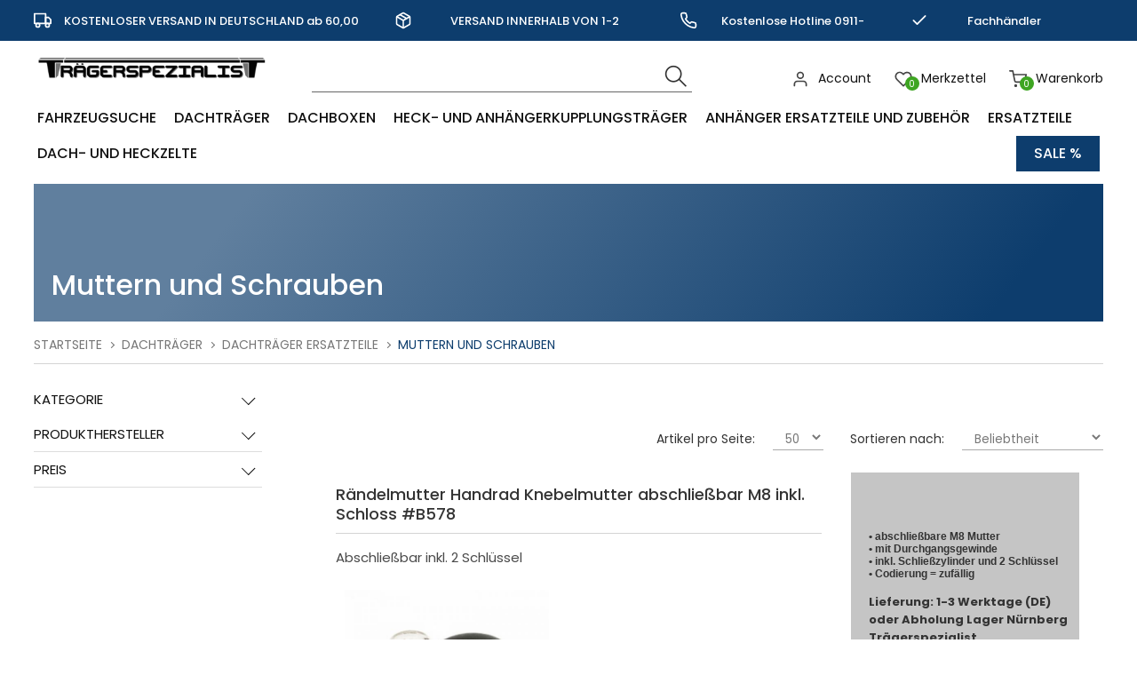

--- FILE ---
content_type: text/html; charset=ISO-8859-1
request_url: https://www.traegerspezialist.de/Dachtraeger/Dachtraeger-Ersatzteile/Muttern-und-Schrauben/
body_size: 40286
content:
<!DOCTYPE html>
<html xmlns="http://www.w3.org/1999/xhtml" lang="de-de">
<head>

         <meta name="google-site-verification" 
          content="X4sUbMisSKBvpbwvPAb2dTCGd4o0l06HdjwzQiEjqHo" />
	<meta http-equiv="content-type" content="text/html;charset=utf-8" />
	<title>Muttern und Schrauben</title>
	
	<meta name="author" content="Stephan Kreller"/>
	<meta name="publisher" content="Trägerspezialist e.K."/>
	<meta name="copyright" content="Trägerspezialist e.K."/>
	<meta name="keywords" content="Muttern und Schrauben,"/>
	<meta name="description" content="Muttern und Schrauben"/>
	<meta name="page-topic" content="18"/>
	<meta name="audience" content="Alle"/>
	<meta name="expires" content="NEVER"/>
	<meta name="revisit-after" content="1 days"/>
	<meta name="page-type" content="10"/>
	<meta name="robots" content="INDEX,FOLLOW"/>
	<!--<meta name="robots" content="NOINDEX,NOFOLLOW"/>-->
	<meta name="viewport" content="width=device-width, initial-scale=1"/>
	<link rel="SHORTCUT ICON" href="/templates/1_shop_kreller_universe_1/css/favicon.ico"/>
	
	<script type="application/ld+json">
	[{
		"@context": "https://schema.org",
		"@type": "Organization",
		"logo": "http://traegerspezialist.de/templates/1_shop_kreller_universe_1/Labels/logo.jpg",
		"name": "Trägerspezialist e.K.",
		"url": "http://traegerspezialist.de",
		"contactPoint": {
			"@type": "ContactPoint",
			"email": "info@traegerspezialist.de",
			"url": "http://traegerspezialist.de",
			"contactType": "sales"
		}
	},
	{
		"@context": "https://schema.org",
		"@type": "WebSite",
		"url": "http://traegerspezialist.de",
		"potentialAction": {
			"@type": "SearchAction",
			"target": "http://traegerspezialist.de/index.php?ID=19&suche=1&warenkorb_suche={warenkorb_suche}",
			"query-input": "required name=warenkorb_suche"
		}
	}
	,{
	"@context": "http://schema.org","@graph": [{
	"@type": "Product",
	"name": "",
	"image": "http://traegerspezialist.de/cmssystem/warenkorb/bilder/keinbild.jpg",
	"description": "",
	"sku": "",
	"gtin13": "",
	"brand": "",
	"offers": {
		"@type": "{product_offer}",
		"priceCurrency": "EUR",
		{product_price}
		
		"priceValidUntil": "2026-02-24",
		"url": "http://traegerspezialist.deindex.php?t=1",
		"availability": "{product_availability}",
		"seller": {
			"@type": "Organization",
			"url": "http://traegerspezialist.de",
			"logo": "http://traegerspezialist.de/templates/1_shop_kreller_universe_1/Labels/logo.jpg",
			"name": "Trägerspezialist e.K."
		}
	}
	
}]
}]
</script>
	
	<!-- above the content styles -->
	<!-- nur zum TESTEN: standard-style.css wird zur Einfachheit hier eingefügt, Nach der Entwicklung >> minimieren und in unten stehende Style-Tags -->
	<link type="text/css" rel="stylesheet" href="/templates/1_shop_kreller_universe_1/css/style_min.css">
	<link type="text/css" rel="stylesheet" href="/templates/1_shop_kreller_universe_1/css/universe.css">	
	<link type="text/css" rel="stylesheet" href="/templates/1_shop_kreller_universe_1/css/custom.css">	
	<link type="text/css" rel="stylesheet" href="/templates/1_shop_kreller_universe_1/css/tplus.css">	
	
	<script>
		var path = '/templates/1_shop_kreller_universe_1/';
		path = path.trim();
		window.templatepath = path;
	</script>
	
	<script src="/templates/1_shop_kreller_universe_1/js/jquery-1.10.2.js"></script>

	
</head>
<body id="page_19" class="area_4">
	
	<div id="tri_topbar" class="tri_topbar">
		<div class="container text-center">
			<ul class="usp_list">
				
							<li>
				<span class="icon icon-left">
					<svg xmlns="http://www.w3.org/2000/svg" width="24" height="24" viewBox="0 0 24 24" fill="none" stroke="#fff" stroke-width="2" stroke-linecap="round" stroke-linejoin="round" class="feather feather-truck"><rect x="1" y="3" width="15" height="13"></rect><polygon points="16 8 20 8 23 11 23 16 16 16 16 8"></polygon><circle cx="5.5" cy="18.5" r="2.5"></circle><circle cx="18.5" cy="18.5" r="2.5"></circle></svg>				</span> KOSTENLOSER VERSAND IN DEUTSCHLAND ab 60,00 Euro			</li>
			
			<li>
				<span class="icon icon-left">
					<svg xmlns="http://www.w3.org/2000/svg" width="24" height="24" viewBox="0 0 24 24" fill="none" stroke="#fff" stroke-width="2" stroke-linecap="round" stroke-linejoin="round" class="feather feather-package"><line x1="16.5" y1="9.4" x2="7.5" y2="4.21"></line><path d="M21 16V8a2 2 0 0 0-1-1.73l-7-4a2 2 0 0 0-2 0l-7 4A2 2 0 0 0 3 8v8a2 2 0 0 0 1 1.73l7 4a2 2 0 0 0 2 0l7-4A2 2 0 0 0 21 16z"></path><polyline points="3.27 6.96 12 12.01 20.73 6.96"></polyline><line x1="12" y1="22.08" x2="12" y2="12"></line></svg>				</span> VERSAND INNERHALB VON 1-2 WERKTAGEN			</li>
			
			<li>
				<span class="icon icon-left">
					<svg xmlns="http://www.w3.org/2000/svg" width="24" height="24" viewBox="0 0 24 24" fill="none" stroke="#fff" stroke-width="2" stroke-linecap="round" stroke-linejoin="round" class="feather feather-phone"><path d="M22 16.92v3a2 2 0 0 1-2.18 2 19.79 19.79 0 0 1-8.63-3.07 19.5 19.5 0 0 1-6-6 19.79 19.79 0 0 1-3.07-8.67A2 2 0 0 1 4.11 2h3a2 2 0 0 1 2 1.72 12.84 12.84 0 0 0 .7 2.81 2 2 0 0 1-.45 2.11L8.09 9.91a16 16 0 0 0 6 6l1.27-1.27a2 2 0 0 1 2.11-.45 12.84 12.84 0 0 0 2.81.7A2 2 0 0 1 22 16.92z"></path></svg>				</span> Kostenlose Hotline 0911-793337			</li>
			
			<li>
				<span class="icon icon-left">
					<svg xmlns="http://www.w3.org/2000/svg" width="24" height="24" viewBox="0 0 24 24" fill="none" stroke="#fff" stroke-width="2" stroke-linecap="round" stroke-linejoin="round" class="feather feather-check"><polyline points="20 6 9 17 4 12"></polyline></svg>				</span> Fachh&#228;ndler Kompetenz			</li>
			

			</ul>
			<div class="clearfix"></div>
		</div>
	</div>
	<div id="tri_header" class="tri_header">
		<div id="tri_header_inner" class="tri_header_inner">
			
			<div class="header">
				<div class="container">
					
					<div class="columns three">
						<div class="header_logo">
							<a href="/" class="logo" title="Zur Startseite">
								<img src="/templates/1_shop_kreller_universe_1/Labels/logo.png" alt="Logo Tr&#228;gerspezialist" title="Logo Tr&#228;gerspezialist" />
							</a>
						</div>
					</div>
					<div class="columns nine">
						<div class="header_topbar">
							<div class="columns six">
								<div class="tri_searcher">
								
	<form action="/index.php" method="get" name="warenkorb_suche_form" id="warenkorb_suche_form">
		<input type="text" id="warenkorb_suche_feld" class="warenkorb_suche" name="warenkorb_suche" size="18" data-default="Suche..." autocomplete="off"/>
		<input type="image" name="submit" src="/templates/1_shop_kreller_universe_1/Labels/icons/search.png" alt="Suchen"/>
		<input type="hidden" name="suche" value="1"/>
		<input type="hidden" name="ID" value="19" />
	</form>
	
								</div>
							</div>
							<div class="columns six">
								
								<ul class="tri_warenkorb">
									<li id="warenkorbvorschau">
	<a href="/Warenkorb/" title="Warenkorb"><span class="anzahl_artikel">0</span><span class="icon icon-left"><img src="/templates/1_shop_kreller_universe_1/Labels/feather_black/shopping-cart.svg"></span>  <span class="text">Warenkorb</span> <span class="wk_preis">(0,00&nbsp;&euro;)</span></a>
</li>
									<li><a href="/"><span class="icon icon-left"><img src="/templates/1_shop_kreller_universe_1/Labels/feather_black/heart.svg"></span><span class="anzahl_artikel">0</span> <span class="text">Merkzettel</span></a></li>
									<li><a href="/Mein-Konto/"><span class="icon icon-left"><img src="/templates/1_shop_kreller_universe_1/Labels/feather_black/user.svg"></span> <span class="text">Account</span></a></li>
					<!--<li><a href="//">Registrieren</a></li>-->
									
								</ul>
							</div>

							<div class="row burgermenu">
								<input type="checkbox" id="hamburg">
								<label for="hamburg" class="hamburg">
									<span class="line"></span>
									<span class="line"></span>
									<span class="line"></span>
								</label>
							</div>
							<div class="row mobile_only suche_oeffnen" style="">
								<a id="suche_oeffnen" class="" href="#suche" style=""><img src="/templates/1_shop_kreller_universe_1/Labels/icons/search.png"></a>
							</div>
							<div class="clearfix"></div>
						</div>
						
						
					</div>
				</div>
			</div>
			<div id="tri_menu_navigation" class="tri_menu_navigation">
				<div class="mobile_only">
					<a id="burgerschliessen" class="burgerschliessen" href="#menuschliessen"><span>Menü schließen</span></a>
				</div>

				<div class="container"><ul id="tri_navigation" class="tri_navigation">
				<li class="logo_home"><a href="/" title="Startseite"><img alt="Startseite" title="Startseite" src="/templates/1_shop_kreller_universe_1/Labels/logoicon.png"></a>	<li data-key="menu-1" class="menu-trigger  has_childs"><a href="/Fahrzeugsuche/" title="Fahrzeugsuche">Fahrzeugsuche</a><ul class="level0">
					<li class="level1 nav-1 parent show_mobile">
						<a href="/Fahrzeugsuche/" title="Fahrzeugsuche">Fahrzeugsuche </a>
					</li>
						<li class="level1 columns two nav-1-125  parent">
							
							<a href="/Fahrzeugsuche/Alfa/" title="Alfa">Alfa</a><ul class="level2"><li class="level2 nav-1-125-821  parent2"><a href="/Fahrzeugsuche/Alfa/147/" title="147">147</a></li><li class="level2 nav-1-125-126  parent2"><a href="/Fahrzeugsuche/Alfa/156/" title="156">156</a></li><li class="level2 nav-1-125-127  parent2"><a href="/Fahrzeugsuche/Alfa/159/" title="159">159</a></li><li class="level2 nav-1-125-620  parent2"><a href="/Fahrzeugsuche/Alfa/Giulia/" title="Giulia">Giulia</a></li><li class="level2 nav-1-125-822  parent2"><a href="/Fahrzeugsuche/Alfa/Giulietta/" title="Giulietta">Giulietta</a></li><li class="level2 nav-1-125-888  parent2"><a href="/Fahrzeugsuche/Alfa/Mito/" title="Mito">Mito</a></li><li class="level2 nav-1-125-128  parent2"><a href="/Fahrzeugsuche/Alfa/Stelvio/" title="Stelvio">Stelvio</a></li><li class="level2 nav-1-125-823  parent2"><a href="/Fahrzeugsuche/Alfa/Tonale/" title="Tonale">Tonale</a></li></ul></li>
						<li class="level1 columns two nav-1-2  parent">
							
							<a href="/Fahrzeugsuche/Audi/" title="Audi">Audi</a><ul class="level2"><li class="level2 nav-1-2-621  parent2"><a href="/Fahrzeugsuche/Audi/80/" title="80">80</a></li><li class="level2 nav-1-2-675  parent2"><a href="/Fahrzeugsuche/Audi/100/" title="100">100</a></li><li class="level2 nav-1-2-676  parent2"><a href="/Fahrzeugsuche/Audi/200/" title="200">200</a></li><li class="level2 nav-1-2-570  parent2"><a href="/Fahrzeugsuche/Audi/A1/" title="A1">A1</a></li><li class="level2 nav-1-2-124  parent2"><a href="/Fahrzeugsuche/Audi/A3/" title="A3">A3</a></li><li class="level2 nav-1-2-93  parent2"><a href="/Fahrzeugsuche/Audi/A4/" title="A4">A4</a></li><li class="level2 nav-1-2-576  parent2"><a href="/Fahrzeugsuche/Audi/A5/" title="A5">A5</a></li><li class="level2 nav-1-2-94  parent2"><a href="/Fahrzeugsuche/Audi/A6/" title="A6">A6</a></li><li class="level2 nav-1-2-602  parent2"><a href="/Fahrzeugsuche/Audi/A7/" title="A7">A7</a></li><li class="level2 nav-1-2-861  parent2"><a href="/Fahrzeugsuche/Audi/A8/" title="A8">A8</a></li><li class="level2 nav-1-2-212  parent2"><a href="/Fahrzeugsuche/Audi/e-tron/" title="e-tron">e-tron</a></li><li class="level2 nav-1-2-571  parent2"><a href="/Fahrzeugsuche/Audi/Q2/" title="Q2">Q2</a></li><li class="level2 nav-1-2-129  parent2"><a href="/Fahrzeugsuche/Audi/Q3/" title="Q3">Q3</a></li><li class="level2 nav-1-2-614  parent2"><a href="/Fahrzeugsuche/Audi/Q4/" title="Q4">Q4</a></li><li class="level2 nav-1-2-130  parent2"><a href="/Fahrzeugsuche/Audi/Q5/" title="Q5">Q5</a></li><li class="level2 nav-1-2-1200  parent2"><a href="/Fahrzeugsuche/Audi/Q6-e-tron/" title="Q6 e-tron">Q6 e-tron</a></li><li class="level2 nav-1-2-131  parent2"><a href="/Fahrzeugsuche/Audi/Q7/" title="Q7">Q7</a></li><li class="level2 nav-1-2-436  parent2"><a href="/Fahrzeugsuche/Audi/Q8/" title="Q8">Q8</a></li><li class="level2 nav-1-2-437  parent2"><a href="/Fahrzeugsuche/Audi/Q8-e-tron/" title="Q8 e-tron">Q8 e-tron</a></li></ul></li>
						<li class="level1 columns two nav-1-91  parent">
							
							<a href="/Fahrzeugsuche/BMW/" title="BMW">BMW</a><ul class="level2"><li class="level2 nav-1-91-524  parent2"><a href="/Fahrzeugsuche/BMW/1er/" title="1er">1er</a></li><li class="level2 nav-1-91-157  parent2"><a href="/Fahrzeugsuche/BMW/2er/" title="2er">2er</a></li><li class="level2 nav-1-91-160  parent2"><a href="/Fahrzeugsuche/BMW/3er/" title="3er">3er</a></li><li class="level2 nav-1-91-209  parent2"><a href="/Fahrzeugsuche/BMW/4er/" title="4er">4er</a></li><li class="level2 nav-1-91-132  parent2"><a href="/Fahrzeugsuche/BMW/5er/" title="5er">5er</a></li><li class="level2 nav-1-91-889  parent2"><a href="/Fahrzeugsuche/BMW/7er/" title="7er">7er</a></li><li class="level2 nav-1-91-525  parent2"><a href="/Fahrzeugsuche/BMW/i4/" title="i4">i4</a></li><li class="level2 nav-1-91-1169  parent2"><a href="/Fahrzeugsuche/BMW/i5/" title="i5">i5</a></li><li class="level2 nav-1-91-532  parent2"><a href="/Fahrzeugsuche/BMW/iX/" title="iX">iX</a></li><li class="level2 nav-1-91-817  parent2"><a href="/Fahrzeugsuche/BMW/iX3/" title="iX3">iX3</a></li><li class="level2 nav-1-91-133  parent2"><a href="/Fahrzeugsuche/BMW/X1/" title="X1">X1</a></li><li class="level2 nav-1-91-161  parent2"><a href="/Fahrzeugsuche/BMW/X2/" title="X2">X2</a></li><li class="level2 nav-1-91-162  parent2"><a href="/Fahrzeugsuche/BMW/X3/" title="X3">X3</a></li><li class="level2 nav-1-91-163  parent2"><a href="/Fahrzeugsuche/BMW/X4/" title="X4">X4</a></li><li class="level2 nav-1-91-164  parent2"><a href="/Fahrzeugsuche/BMW/X5/" title="X5">X5</a></li><li class="level2 nav-1-91-165  parent2"><a href="/Fahrzeugsuche/BMW/X6/" title="X6">X6</a></li></ul></li>
						<li class="level1 columns two nav-1-166  parent">
							
							<a href="/Fahrzeugsuche/Cadillac/" title="Cadillac">Cadillac</a><ul class="level2"><li class="level2 nav-1-166-677  parent2"><a href="/Fahrzeugsuche/Cadillac/BLS-Serie/" title="BLS - Serie">BLS - Serie</a></li><li class="level2 nav-1-166-167  parent2"><a href="/Fahrzeugsuche/Cadillac/SRX/" title="SRX">SRX</a></li></ul></li>
						<li class="level1 columns two nav-1-98  parent">
							
							<a href="/Fahrzeugsuche/Chevrolet/" title="Chevrolet">Chevrolet</a><ul class="level2"><li class="level2 nav-1-98-99  parent2"><a href="/Fahrzeugsuche/Chevrolet/Aveo/" title="Aveo">Aveo</a></li><li class="level2 nav-1-98-790  parent2"><a href="/Fahrzeugsuche/Chevrolet/Blazer/" title="Blazer">Blazer</a></li><li class="level2 nav-1-98-678  parent2"><a href="/Fahrzeugsuche/Chevrolet/Captiva/" title="Captiva">Captiva</a></li><li class="level2 nav-1-98-579  parent2"><a href="/Fahrzeugsuche/Chevrolet/Colorado/" title="Colorado">Colorado</a></li><li class="level2 nav-1-98-582  parent2"><a href="/Fahrzeugsuche/Chevrolet/Cruze/" title="Cruze">Cruze</a></li><li class="level2 nav-1-98-890  parent2"><a href="/Fahrzeugsuche/Chevrolet/Epica/" title="Epica">Epica</a></li><li class="level2 nav-1-98-891  parent2"><a href="/Fahrzeugsuche/Chevrolet/Lacetti/" title="Lacetti">Lacetti</a></li><li class="level2 nav-1-98-603  parent2"><a href="/Fahrzeugsuche/Chevrolet/Malibu/" title="Malibu">Malibu</a></li><li class="level2 nav-1-98-101  parent2"><a href="/Fahrzeugsuche/Chevrolet/Matiz/" title="Matiz">Matiz</a></li><li class="level2 nav-1-98-622  parent2"><a href="/Fahrzeugsuche/Chevrolet/Nubira/" title="Nubira">Nubira</a></li><li class="level2 nav-1-98-1213  parent2"><a href="/Fahrzeugsuche/Chevrolet/Onix/" title="Onix">Onix</a></li><li class="level2 nav-1-98-623  parent2"><a href="/Fahrzeugsuche/Chevrolet/Rezzo/" title="Rezzo">Rezzo</a></li><li class="level2 nav-1-98-617  parent2"><a href="/Fahrzeugsuche/Chevrolet/Silverado/" title="Silverado">Silverado</a></li><li class="level2 nav-1-98-624  parent2"><a href="/Fahrzeugsuche/Chevrolet/Spark/" title="Spark">Spark</a></li><li class="level2 nav-1-98-804  parent2"><a href="/Fahrzeugsuche/Chevrolet/Tacuma/" title="Tacuma">Tacuma</a></li><li class="level2 nav-1-98-791  parent2"><a href="/Fahrzeugsuche/Chevrolet/Tahoe/" title="Tahoe">Tahoe</a></li><li class="level2 nav-1-98-526  parent2"><a href="/Fahrzeugsuche/Chevrolet/Trailblazer/" title="Trailblazer">Trailblazer</a></li><li class="level2 nav-1-98-679  parent2"><a href="/Fahrzeugsuche/Chevrolet/Trans-Sport/" title="Trans Sport">Trans Sport</a></li><li class="level2 nav-1-98-805  parent2"><a href="/Fahrzeugsuche/Chevrolet/Trax/" title="Trax">Trax</a></li><li class="level2 nav-1-98-862  parent2"><a href="/Fahrzeugsuche/Chevrolet/Volt/" title="Volt">Volt</a></li></ul></li>
						<li class="level1 columns two nav-1-680  parent">
							
							<a href="/Fahrzeugsuche/Chrysler/" title="Chrysler">Chrysler</a><ul class="level2"><li class="level2 nav-1-680-681  parent2"><a href="/Fahrzeugsuche/Chrysler/300C/" title="300C">300C</a></li><li class="level2 nav-1-680-760  parent2"><a href="/Fahrzeugsuche/Chrysler/Grand-Voyager/" title="Grand Voyager">Grand Voyager</a></li><li class="level2 nav-1-680-682  parent2"><a href="/Fahrzeugsuche/Chrysler/TownCountry/" title="Town & Country">Town & Country</a></li><li class="level2 nav-1-680-761  parent2"><a href="/Fahrzeugsuche/Chrysler/Voyager/" title="Voyager">Voyager</a></li></ul></li>
						<li class="level1 columns two nav-1-168  parent">
							
							<a href="/Fahrzeugsuche/Citroen/" title="Citroen">Citroen</a><ul class="level2"><li class="level2 nav-1-168-547  parent2"><a href="/Fahrzeugsuche/Citroen/Berlingo/" title="Berlingo">Berlingo</a></li><li class="level2 nav-1-168-683  parent2"><a href="/Fahrzeugsuche/Citroen/BX/" title="BX">BX</a></li><li class="level2 nav-1-168-577  parent2"><a href="/Fahrzeugsuche/Citroen/C1/" title="C1">C1</a></li><li class="level2 nav-1-168-892  parent2"><a href="/Fahrzeugsuche/Citroen/C2/" title="C2">C2</a></li><li class="level2 nav-1-168-572  parent2"><a href="/Fahrzeugsuche/Citroen/C3/" title="C3">C3</a></li><li class="level2 nav-1-168-438  parent2"><a href="/Fahrzeugsuche/Citroen/C4/" title="C4">C4</a></li><li class="level2 nav-1-168-591  parent2"><a href="/Fahrzeugsuche/Citroen/C5/" title="C5">C5</a></li><li class="level2 nav-1-168-170  parent2"><a href="/Fahrzeugsuche/Citroen/C4-Aircross/" title="C4 Aircross">C4 Aircross</a></li><li class="level2 nav-1-168-171  parent2"><a href="/Fahrzeugsuche/Citroen/C4-Picasso/" title="C4 Picasso">C4 Picasso</a></li><li class="level2 nav-1-168-169  parent2"><a href="/Fahrzeugsuche/Citroen/C-Crosser/" title="C-Crosser">C-Crosser</a></li><li class="level2 nav-1-168-553  parent2"><a href="/Fahrzeugsuche/Citroen/Dispatch/" title="Dispatch">Dispatch</a></li><li class="level2 nav-1-168-856  parent2"><a href="/Fahrzeugsuche/Citroen/DS4/" title="DS4">DS4</a></li><li class="level2 nav-1-168-857  parent2"><a href="/Fahrzeugsuche/Citroen/DS5/" title="DS5">DS5</a></li><li class="level2 nav-1-168-439  parent2"><a href="/Fahrzeugsuche/Citroen/DS7/" title="DS7">DS7</a></li><li class="level2 nav-1-168-192  parent2"><a href="/Fahrzeugsuche/Citroen/Jumper/" title="Jumper">Jumper</a></li><li class="level2 nav-1-168-554  parent2"><a href="/Fahrzeugsuche/Citroen/Jumpy/" title="Jumpy">Jumpy</a></li><li class="level2 nav-1-168-792  parent2"><a href="/Fahrzeugsuche/Citroen/Nemo/" title="Nemo">Nemo</a></li><li class="level2 nav-1-168-555  parent2"><a href="/Fahrzeugsuche/Citroen/Space-Tourer/" title="Space Tourer">Space Tourer</a></li><li class="level2 nav-1-168-684  parent2"><a href="/Fahrzeugsuche/Citroen/XM/" title="XM">XM</a></li><li class="level2 nav-1-168-685  parent2"><a href="/Fahrzeugsuche/Citroen/ZX/" title="ZX">ZX</a></li></ul></li>
						<li class="level1 columns two nav-1-686  parent">
							
							<a href="/Fahrzeugsuche/Cupra/" title="Cupra">Cupra</a><ul class="level2"><li class="level2 nav-1-686-762  parent2"><a href="/Fahrzeugsuche/Cupra/Ateca/" title="Ateca">Ateca</a></li><li class="level2 nav-1-686-876  parent2"><a href="/Fahrzeugsuche/Cupra/Born/" title="Born">Born</a></li><li class="level2 nav-1-686-687  parent2"><a href="/Fahrzeugsuche/Cupra/Formentor/" title="Formentor">Formentor</a></li><li class="level2 nav-1-686-806  parent2"><a href="/Fahrzeugsuche/Cupra/Leon/" title="Leon">Leon</a></li><li class="level2 nav-1-686-1180  parent2"><a href="/Fahrzeugsuche/Cupra/Tavascan/" title="Tavascan">Tavascan</a></li></ul></li>
						<li class="level1 columns two nav-1-174  parent">
							
							<a href="/Fahrzeugsuche/Dacia/" title="Dacia">Dacia</a><ul class="level2"><li class="level2 nav-1-174-508  parent2"><a href="/Fahrzeugsuche/Dacia/Dokker/" title="Dokker">Dokker</a></li><li class="level2 nav-1-174-807  parent2"><a href="/Fahrzeugsuche/Dacia/Duster/" title="Duster">Duster</a></li><li class="level2 nav-1-174-175  parent2"><a href="/Fahrzeugsuche/Dacia/Lodgy/" title="Lodgy ">Lodgy </a></li><li class="level2 nav-1-174-625  parent2"><a href="/Fahrzeugsuche/Dacia/Logan/" title="Logan">Logan</a></li><li class="level2 nav-1-174-589  parent2"><a href="/Fahrzeugsuche/Dacia/Sandero/" title="Sandero">Sandero</a></li><li class="level2 nav-1-174-893  parent2"><a href="/Fahrzeugsuche/Dacia/Spring/" title="Spring">Spring</a></li></ul></li>
						<li class="level1 columns two nav-1-626  parent">
							
							<a href="/Fahrzeugsuche/Daewoo/" title="Daewoo">Daewoo</a><ul class="level2"><li class="level2 nav-1-626-688  parent2"><a href="/Fahrzeugsuche/Daewoo/Matiz/" title="Matiz">Matiz</a></li><li class="level2 nav-1-626-627  parent2"><a href="/Fahrzeugsuche/Daewoo/Nubira/" title="Nubira">Nubira</a></li></ul></li>
						<li class="level1 columns two nav-1-628  parent">
							
							<a href="/Fahrzeugsuche/Daihatsu/" title="Daihatsu">Daihatsu</a><ul class="level2"><li class="level2 nav-1-628-629  parent2"><a href="/Fahrzeugsuche/Daihatsu/Feroza/" title="Feroza">Feroza</a></li><li class="level2 nav-1-628-894  parent2"><a href="/Fahrzeugsuche/Daihatsu/Materia/" title="Materia">Materia</a></li><li class="level2 nav-1-628-825  parent2"><a href="/Fahrzeugsuche/Daihatsu/Sirion/" title="Sirion">Sirion</a></li><li class="level2 nav-1-628-763  parent2"><a href="/Fahrzeugsuche/Daihatsu/Terios/" title="Terios">Terios</a></li></ul></li>
						<li class="level1 columns two nav-1-764  parent">
							
							<a href="/Fahrzeugsuche/Dodge/" title="Dodge">Dodge</a><ul class="level2"><li class="level2 nav-1-764-765  parent2"><a href="/Fahrzeugsuche/Dodge/Journey/" title="Journey">Journey</a></li><li class="level2 nav-1-764-1214  parent2"><a href="/Fahrzeugsuche/Dodge/Ram/" title="Ram">Ram</a></li></ul></li>
						<li class="level1 columns two nav-1-134  parent">
							
							<a href="/Fahrzeugsuche/DR/" title="DR">DR</a><ul class="level2"><li class="level2 nav-1-134-1141  parent2"><a href="/Fahrzeugsuche/DR/EVO-3/" title="EVO 3">EVO 3</a></li><li class="level2 nav-1-134-135  parent2"><a href="/Fahrzeugsuche/DR/DR-6-/-EVO-6/" title="DR 6 / EVO 6">DR 6 / EVO 6</a></li></ul></li>
						<li class="level1 columns two nav-1-172  parent">
							
							<a href="/Fahrzeugsuche/DS-Automobiles/" title="DS Automobiles">DS Automobiles</a><ul class="level2"><li class="level2 nav-1-172-855  parent2"><a href="/Fahrzeugsuche/DS-Automobiles/DS4/" title="DS4">DS4</a></li><li class="level2 nav-1-172-173  parent2"><a href="/Fahrzeugsuche/DS-Automobiles/DS-7/" title="DS 7">DS 7</a></li></ul></li>
						<li class="level1 columns two nav-1-176  parent">
							
							<a href="/Fahrzeugsuche/Fiat/" title="Fiat">Fiat</a><ul class="level2"><li class="level2 nav-1-176-565  parent2"><a href="/Fahrzeugsuche/Fiat/500/" title="500">500</a></li><li class="level2 nav-1-176-1188  parent2"><a href="/Fahrzeugsuche/Fiat/600/" title="600">600</a></li><li class="level2 nav-1-176-846  parent2"><a href="/Fahrzeugsuche/Fiat/Bravo/" title="Bravo">Bravo</a></li><li class="level2 nav-1-176-826  parent2"><a href="/Fahrzeugsuche/Fiat/Cinquecento/" title="Cinquecento">Cinquecento</a></li><li class="level2 nav-1-176-689  parent2"><a href="/Fahrzeugsuche/Fiat/Croma/" title="Croma">Croma</a></li><li class="level2 nav-1-176-766  parent2"><a href="/Fahrzeugsuche/Fiat/Doblo/" title="Doblo">Doblo</a></li><li class="level2 nav-1-176-193  parent2"><a href="/Fahrzeugsuche/Fiat/Ducato/" title="Ducato">Ducato</a></li><li class="level2 nav-1-176-793  parent2"><a href="/Fahrzeugsuche/Fiat/Fiorino/" title="Fiorino">Fiorino</a></li><li class="level2 nav-1-176-178  parent2"><a href="/Fahrzeugsuche/Fiat/Freemont/" title="Freemont">Freemont</a></li><li class="level2 nav-1-176-521  parent2"><a href="/Fahrzeugsuche/Fiat/Fullback/" title="Fullback">Fullback</a></li><li class="level2 nav-1-176-829  parent2"><a href="/Fahrzeugsuche/Fiat/Grande-Punto/" title="Grande Punto">Grande Punto</a></li><li class="level2 nav-1-176-179  parent2"><a href="/Fahrzeugsuche/Fiat/Idea/" title="Idea">Idea</a></li><li class="level2 nav-1-176-630  parent2"><a href="/Fahrzeugsuche/Fiat/Marea/" title="Marea">Marea</a></li><li class="level2 nav-1-176-180  parent2"><a href="/Fahrzeugsuche/Fiat/Panda/" title="Panda">Panda</a></li><li class="level2 nav-1-176-631  parent2"><a href="/Fahrzeugsuche/Fiat/Palio/" title="Palio">Palio</a></li><li class="level2 nav-1-176-828  parent2"><a href="/Fahrzeugsuche/Fiat/Punto/" title="Punto">Punto</a></li><li class="level2 nav-1-176-794  parent2"><a href="/Fahrzeugsuche/Fiat/Qubo/" title="Qubo">Qubo</a></li><li class="level2 nav-1-176-556  parent2"><a href="/Fahrzeugsuche/Fiat/Scudo/" title="Scudo">Scudo</a></li><li class="level2 nav-1-176-827  parent2"><a href="/Fahrzeugsuche/Fiat/Seicento/" title="Seicento">Seicento</a></li><li class="level2 nav-1-176-181  parent2"><a href="/Fahrzeugsuche/Fiat/Sedici/" title="Sedici">Sedici</a></li><li class="level2 nav-1-176-188  parent2"><a href="/Fahrzeugsuche/Fiat/Stilo/" title="Stilo">Stilo</a></li><li class="level2 nav-1-176-1150  parent2"><a href="/Fahrzeugsuche/Fiat/Talento/" title="Talento">Talento</a></li><li class="level2 nav-1-176-632  parent2"><a href="/Fahrzeugsuche/Fiat/Tempra/" title="Tempra">Tempra</a></li><li class="level2 nav-1-176-808  parent2"><a href="/Fahrzeugsuche/Fiat/Tipo/" title="Tipo">Tipo</a></li><li class="level2 nav-1-176-557  parent2"><a href="/Fahrzeugsuche/Fiat/Ulysse/" title="Ulysse">Ulysse</a></li><li class="level2 nav-1-176-633  parent2"><a href="/Fahrzeugsuche/Fiat/Uno/" title="Uno">Uno</a></li></ul></li>
						<li class="level1 columns two nav-1-112  parent">
							
							<a href="/Fahrzeugsuche/Ford/" title="Ford">Ford</a><ul class="level2"><li class="level2 nav-1-112-189  parent2"><a href="/Fahrzeugsuche/Ford/C-Max/" title="C-Max">C-Max</a></li><li class="level2 nav-1-112-1171  parent2"><a href="/Fahrzeugsuche/Ford/EcoSport/" title="EcoSport">EcoSport</a></li><li class="level2 nav-1-112-191  parent2"><a href="/Fahrzeugsuche/Ford/Edge/" title="Edge">Edge</a></li><li class="level2 nav-1-112-442  parent2"><a href="/Fahrzeugsuche/Ford/Escape/" title="Escape">Escape</a></li><li class="level2 nav-1-112-634  parent2"><a href="/Fahrzeugsuche/Ford/Escort/" title="Escort">Escort</a></li><li class="level2 nav-1-112-795  parent2"><a href="/Fahrzeugsuche/Ford/Explorer/" title="Explorer">Explorer</a></li><li class="level2 nav-1-112-441  parent2"><a href="/Fahrzeugsuche/Ford/Fiesta/" title="Fiesta">Fiesta</a></li><li class="level2 nav-1-112-136  parent2"><a href="/Fahrzeugsuche/Ford/Focus/" title="Focus">Focus</a></li><li class="level2 nav-1-112-113  parent2"><a href="/Fahrzeugsuche/Ford/Fusion/" title="Fusion">Fusion</a></li><li class="level2 nav-1-112-198  parent2"><a href="/Fahrzeugsuche/Ford/Galaxy/" title="Galaxy">Galaxy</a></li><li class="level2 nav-1-112-190  parent2"><a href="/Fahrzeugsuche/Ford/Grand-C-Max/" title="Grand C-Max">Grand C-Max</a></li><li class="level2 nav-1-112-116  parent2"><a href="/Fahrzeugsuche/Ford/Ka/" title="Ka">Ka</a></li><li class="level2 nav-1-112-199  parent2"><a href="/Fahrzeugsuche/Ford/Kuga/" title="Kuga">Kuga</a></li><li class="level2 nav-1-112-690  parent2"><a href="/Fahrzeugsuche/Ford/Maverick/" title="Maverick">Maverick</a></li><li class="level2 nav-1-112-440  parent2"><a href="/Fahrzeugsuche/Ford/Mondeo/" title="Mondeo">Mondeo</a></li><li class="level2 nav-1-112-618  parent2"><a href="/Fahrzeugsuche/Ford/Mustang/" title="Mustang">Mustang</a></li><li class="level2 nav-1-112-586  parent2"><a href="/Fahrzeugsuche/Ford/Puma/" title="Puma">Puma</a></li><li class="level2 nav-1-112-200  parent2"><a href="/Fahrzeugsuche/Ford/Ranger/" title="Ranger">Ranger</a></li><li class="level2 nav-1-112-635  parent2"><a href="/Fahrzeugsuche/Ford/Scorpio/" title="Scorpio">Scorpio</a></li><li class="level2 nav-1-112-636  parent2"><a href="/Fahrzeugsuche/Ford/Sierra/" title="Sierra">Sierra</a></li><li class="level2 nav-1-112-201  parent2"><a href="/Fahrzeugsuche/Ford/S-Max/" title="S-Max">S-Max</a></li><li class="level2 nav-1-112-443  parent2"><a href="/Fahrzeugsuche/Ford/Tourneo-Connect/" title="Tourneo Connect">Tourneo Connect</a></li><li class="level2 nav-1-112-1167  parent2"><a href="/Fahrzeugsuche/Ford/Tourneo-Courier/" title="Tourneo Courier">Tourneo Courier</a></li><li class="level2 nav-1-112-561  parent2"><a href="/Fahrzeugsuche/Ford/Tourneo-Custom/" title="Tourneo Custom">Tourneo Custom</a></li><li class="level2 nav-1-112-562  parent2"><a href="/Fahrzeugsuche/Ford/Transit/" title="Transit">Transit</a></li><li class="level2 nav-1-112-444  parent2"><a href="/Fahrzeugsuche/Ford/Transit-Connect/" title="Transit Connect">Transit Connect</a></li><li class="level2 nav-1-112-1152  parent2"><a href="/Fahrzeugsuche/Ford/Transit-Custom/" title="Transit Custom">Transit Custom</a></li><li class="level2 nav-1-112-637  parent2"><a href="/Fahrzeugsuche/Ford/Windstar/" title="Windstar">Windstar</a></li></ul></li>
						<li class="level1 columns two nav-1-117  parent">
							
							<a href="/Fahrzeugsuche/Honda/" title="Honda">Honda</a><ul class="level2"><li class="level2 nav-1-117-202  parent2"><a href="/Fahrzeugsuche/Honda/Accord/" title="Accord">Accord</a></li><li class="level2 nav-1-117-118  parent2"><a href="/Fahrzeugsuche/Honda/Civic/" title="Civic">Civic</a></li><li class="level2 nav-1-117-516  parent2"><a href="/Fahrzeugsuche/Honda/CR-V/" title="CR-V">CR-V</a></li><li class="level2 nav-1-117-691  parent2"><a href="/Fahrzeugsuche/Honda/Fit-Crosstar/" title="Fit Crosstar">Fit Crosstar</a></li><li class="level2 nav-1-117-119  parent2"><a href="/Fahrzeugsuche/Honda/FR-V/" title="FR-V">FR-V</a></li><li class="level2 nav-1-117-767  parent2"><a href="/Fahrzeugsuche/Honda/HR-V/" title="HR-V">HR-V</a></li><li class="level2 nav-1-117-837  parent2"><a href="/Fahrzeugsuche/Honda/Insight/" title="Insight">Insight</a></li><li class="level2 nav-1-117-692  parent2"><a href="/Fahrzeugsuche/Honda/Jazz/" title="Jazz">Jazz</a></li><li class="level2 nav-1-117-1162  parent2"><a href="/Fahrzeugsuche/Honda/ZR-V/" title="ZR-V">ZR-V</a></li></ul></li>
						<li class="level1 columns two nav-1-103  parent">
							
							<a href="/Fahrzeugsuche/Hyundai/" title="Hyundai">Hyundai</a><ul class="level2"><li class="level2 nav-1-103-895  parent2"><a href="/Fahrzeugsuche/Hyundai/Accent/" title="Accent">Accent</a></li><li class="level2 nav-1-103-638  parent2"><a href="/Fahrzeugsuche/Hyundai/Atos/" title="Atos">Atos</a></li><li class="level2 nav-1-103-809  parent2"><a href="/Fahrzeugsuche/Hyundai/Bayon/" title="Bayon">Bayon</a></li><li class="level2 nav-1-103-1194  parent2"><a href="/Fahrzeugsuche/Hyundai/Creta/" title="Creta">Creta</a></li><li class="level2 nav-1-103-639  parent2"><a href="/Fahrzeugsuche/Hyundai/Getz/" title="Getz">Getz</a></li><li class="level2 nav-1-103-446  parent2"><a href="/Fahrzeugsuche/Hyundai/Grand-Santa-F/" title="Grand Santa Fé">Grand Santa Fé</a></li><li class="level2 nav-1-103-640  parent2"><a href="/Fahrzeugsuche/Hyundai/H-1/" title="H-1">H-1</a></li><li class="level2 nav-1-103-831  parent2"><a href="/Fahrzeugsuche/Hyundai/i10/" title="i10">i10</a></li><li class="level2 nav-1-103-514  parent2"><a href="/Fahrzeugsuche/Hyundai/i20/" title="i20">i20</a></li><li class="level2 nav-1-103-104  parent2"><a href="/Fahrzeugsuche/Hyundai/i21/" title="i21">i21</a></li><li class="level2 nav-1-103-445  parent2"><a href="/Fahrzeugsuche/Hyundai/i30/" title="i30">i30</a></li><li class="level2 nav-1-103-530  parent2"><a href="/Fahrzeugsuche/Hyundai/I40/" title="I40">I40</a></li><li class="level2 nav-1-103-872  parent2"><a href="/Fahrzeugsuche/Hyundai/Ioniq/" title="Ioniq">Ioniq</a></li><li class="level2 nav-1-103-613  parent2"><a href="/Fahrzeugsuche/Hyundai/Ioniq-5/" title="Ioniq 5">Ioniq 5</a></li><li class="level2 nav-1-103-833  parent2"><a href="/Fahrzeugsuche/Hyundai/ix20/" title="ix20">ix20</a></li><li class="level2 nav-1-103-1193  parent2"><a href="/Fahrzeugsuche/Hyundai/ix25/" title="ix25">ix25</a></li><li class="level2 nav-1-103-203  parent2"><a href="/Fahrzeugsuche/Hyundai/ix35/" title="ix35">ix35</a></li><li class="level2 nav-1-103-205  parent2"><a href="/Fahrzeugsuche/Hyundai/Kona/" title="Kona">Kona</a></li><li class="level2 nav-1-103-883  parent2"><a href="/Fahrzeugsuche/Hyundai/Lantra/" title="Lantra">Lantra</a></li><li class="level2 nav-1-103-641  parent2"><a href="/Fahrzeugsuche/Hyundai/Matrix/" title="Matrix">Matrix</a></li><li class="level2 nav-1-103-206  parent2"><a href="/Fahrzeugsuche/Hyundai/Santa-Fe/" title="Santa Fe">Santa Fe</a></li><li class="level2 nav-1-103-642  parent2"><a href="/Fahrzeugsuche/Hyundai/Starex/" title="Starex">Starex</a></li><li class="level2 nav-1-103-768  parent2"><a href="/Fahrzeugsuche/Hyundai/Terracan/" title="Terracan">Terracan</a></li><li class="level2 nav-1-103-207  parent2"><a href="/Fahrzeugsuche/Hyundai/Trajet/" title="Trajet">Trajet</a></li><li class="level2 nav-1-103-208  parent2"><a href="/Fahrzeugsuche/Hyundai/Tucson/" title="Tucson">Tucson</a></li><li class="level2 nav-1-103-693  parent2"><a href="/Fahrzeugsuche/Hyundai/Venue/" title="Venue">Venue</a></li></ul></li>
						<li class="level1 columns two nav-1-137  parent">
							
							<a href="/Fahrzeugsuche/Infiniti/" title="Infiniti">Infiniti</a><ul class="level2"><li class="level2 nav-1-137-810  parent2"><a href="/Fahrzeugsuche/Infiniti/FX35/" title="FX35">FX35</a></li><li class="level2 nav-1-137-512  parent2"><a href="/Fahrzeugsuche/Infiniti/Q30/" title="Q30">Q30</a></li><li class="level2 nav-1-137-858  parent2"><a href="/Fahrzeugsuche/Infiniti/Q50/" title="Q50">Q50</a></li><li class="level2 nav-1-137-138  parent2"><a href="/Fahrzeugsuche/Infiniti/QX30/" title="QX30">QX30</a></li><li class="level2 nav-1-137-694  parent2"><a href="/Fahrzeugsuche/Infiniti/QX50/" title="QX50">QX50</a></li><li class="level2 nav-1-137-769  parent2"><a href="/Fahrzeugsuche/Infiniti/QX70/" title="QX70">QX70</a></li></ul></li>
						<li class="level1 columns two nav-1-580  parent">
							
							<a href="/Fahrzeugsuche/Isuzu/" title="Isuzu">Isuzu</a><ul class="level2"><li class="level2 nav-1-580-581  parent2"><a href="/Fahrzeugsuche/Isuzu/D-Max/" title="D-Max">D-Max</a></li></ul></li>
						<li class="level1 columns two nav-1-194  parent">
							
							<a href="/Fahrzeugsuche/Iveco/" title="Iveco">Iveco</a><ul class="level2"><li class="level2 nav-1-194-195  parent2"><a href="/Fahrzeugsuche/Iveco/Daily/" title="Daily">Daily</a></li></ul></li>
						<li class="level1 columns two nav-1-447  parent">
							
							<a href="/Fahrzeugsuche/Jaguar/" title="Jaguar">Jaguar</a><ul class="level2"><li class="level2 nav-1-447-449  parent2"><a href="/Fahrzeugsuche/Jaguar/E-Pace/" title="E-Pace">E-Pace</a></li><li class="level2 nav-1-447-450  parent2"><a href="/Fahrzeugsuche/Jaguar/F-Pace/" title="F-Pace">F-Pace</a></li><li class="level2 nav-1-447-608  parent2"><a href="/Fahrzeugsuche/Jaguar/I-Pace/" title="I-Pace">I-Pace</a></li><li class="level2 nav-1-447-448  parent2"><a href="/Fahrzeugsuche/Jaguar/XF/" title="XF">XF</a></li><li class="level2 nav-1-447-695  parent2"><a href="/Fahrzeugsuche/Jaguar/X-Type/" title="X-Type">X-Type</a></li></ul></li>
						<li class="level1 columns two nav-1-509  parent">
							
							<a href="/Fahrzeugsuche/Jeep/" title="Jeep">Jeep</a><ul class="level2"><li class="level2 nav-1-509-1142  parent2"><a href="/Fahrzeugsuche/Jeep/Avenger/" title="Avenger">Avenger</a></li><li class="level2 nav-1-509-696  parent2"><a href="/Fahrzeugsuche/Jeep/Cherokee/" title="Cherokee">Cherokee</a></li><li class="level2 nav-1-509-1195  parent2"><a href="/Fahrzeugsuche/Jeep/Commander/" title="Commander">Commander</a></li><li class="level2 nav-1-509-1190  parent2"><a href="/Fahrzeugsuche/Jeep/Compass/" title="Compass">Compass</a></li><li class="level2 nav-1-509-510  parent2"><a href="/Fahrzeugsuche/Jeep/Grand-Cherokee/" title="Grand Cherokee">Grand Cherokee</a></li><li class="level2 nav-1-509-697  parent2"><a href="/Fahrzeugsuche/Jeep/Patriot/" title="Patriot">Patriot</a></li><li class="level2 nav-1-509-796  parent2"><a href="/Fahrzeugsuche/Jeep/Renegade/" title="Renegade">Renegade</a></li><li class="level2 nav-1-509-1197  parent2"><a href="/Fahrzeugsuche/Jeep/Wagoneer/" title="Wagoneer">Wagoneer</a></li><li class="level2 nav-1-509-1186  parent2"><a href="/Fahrzeugsuche/Jeep/Wrangler/" title="Wrangler">Wrangler</a></li></ul></li>
						<li class="level1 columns two nav-1-643  parent">
							
							<a href="/Fahrzeugsuche/JMC/" title="JMC">JMC</a><ul class="level2"><li class="level2 nav-1-643-644  parent2"><a href="/Fahrzeugsuche/JMC/Landwind/" title="Landwind">Landwind</a></li></ul></li>
						<li class="level1 columns two nav-1-114  parent">
							
							<a href="/Fahrzeugsuche/Kia/" title="Kia">Kia</a><ul class="level2"><li class="level2 nav-1-114-115  parent2"><a href="/Fahrzeugsuche/Kia/Carens/" title="Carens">Carens</a></li><li class="level2 nav-1-114-698  parent2"><a href="/Fahrzeugsuche/Kia/Carnival/" title="Carnival">Carnival</a></li><li class="level2 nav-1-114-451  parent2"><a href="/Fahrzeugsuche/Kia/Ceed/" title="Ceed">Ceed</a></li><li class="level2 nav-1-114-896  parent2"><a href="/Fahrzeugsuche/Kia/Cerato/" title="Cerato">Cerato</a></li><li class="level2 nav-1-114-699  parent2"><a href="/Fahrzeugsuche/Kia/Clarus/" title="Clarus">Clarus</a></li><li class="level2 nav-1-114-1207  parent2"><a href="/Fahrzeugsuche/Kia/EV4/" title="EV4">EV4</a></li><li class="level2 nav-1-114-588  parent2"><a href="/Fahrzeugsuche/Kia/EV6/" title="EV6">EV6</a></li><li class="level2 nav-1-114-1164  parent2"><a href="/Fahrzeugsuche/Kia/EV9/" title="EV9">EV9</a></li><li class="level2 nav-1-114-700  parent2"><a href="/Fahrzeugsuche/Kia/Grand-Carnival/" title="Grand Carnival">Grand Carnival</a></li><li class="level2 nav-1-114-645  parent2"><a href="/Fahrzeugsuche/Kia/Joice/" title="Joice">Joice</a></li><li class="level2 nav-1-114-453  parent2"><a href="/Fahrzeugsuche/Kia/Niro/" title="Niro">Niro</a></li><li class="level2 nav-1-114-452  parent2"><a href="/Fahrzeugsuche/Kia/Optima/" title="Optima">Optima</a></li><li class="level2 nav-1-114-830  parent2"><a href="/Fahrzeugsuche/Kia/Picanto/" title="Picanto">Picanto</a></li><li class="level2 nav-1-114-646  parent2"><a href="/Fahrzeugsuche/Kia/Pride/" title="Pride">Pride</a></li><li class="level2 nav-1-114-542  parent2"><a href="/Fahrzeugsuche/Kia/ProCeed/" title="ProCeed">ProCeed</a></li><li class="level2 nav-1-114-186  parent2"><a href="/Fahrzeugsuche/Kia/Rio/" title="Rio">Rio</a></li><li class="level2 nav-1-114-701  parent2"><a href="/Fahrzeugsuche/Kia/Sedona/" title="Sedona">Sedona</a></li><li class="level2 nav-1-114-456  parent2"><a href="/Fahrzeugsuche/Kia/Sorento/" title="Sorento">Sorento</a></li><li class="level2 nav-1-114-120  parent2"><a href="/Fahrzeugsuche/Kia/Soul/" title="Soul">Soul</a></li><li class="level2 nav-1-114-454  parent2"><a href="/Fahrzeugsuche/Kia/Sportage/" title="Sportage">Sportage</a></li><li class="level2 nav-1-114-1170  parent2"><a href="/Fahrzeugsuche/Kia/Stonic/" title="Stonic">Stonic</a></li><li class="level2 nav-1-114-832  parent2"><a href="/Fahrzeugsuche/Kia/Venga/" title="Venga">Venga</a></li><li class="level2 nav-1-114-455  parent2"><a href="/Fahrzeugsuche/Kia/XCeed/" title="XCeed">XCeed</a></li></ul></li>
						<li class="level1 columns two nav-1-647  parent">
							
							<a href="/Fahrzeugsuche/Lada/" title="Lada">Lada</a><ul class="level2"><li class="level2 nav-1-647-648  parent2"><a href="/Fahrzeugsuche/Lada/111/" title="111">111</a></li></ul></li>
						<li class="level1 columns two nav-1-121  parent">
							
							<a href="/Fahrzeugsuche/Lancia/" title="Lancia">Lancia</a><ul class="level2"><li class="level2 nav-1-121-851  parent2"><a href="/Fahrzeugsuche/Lancia/Delta/" title="Delta">Delta</a></li><li class="level2 nav-1-121-702  parent2"><a href="/Fahrzeugsuche/Lancia/Lybra/" title="Lybra">Lybra</a></li><li class="level2 nav-1-121-770  parent2"><a href="/Fahrzeugsuche/Lancia/Musa/" title="Musa">Musa</a></li><li class="level2 nav-1-121-897  parent2"><a href="/Fahrzeugsuche/Lancia/Thema/" title="Thema">Thema</a></li><li class="level2 nav-1-121-122  parent2"><a href="/Fahrzeugsuche/Lancia/Ypsilon/" title="Ypsilon">Ypsilon</a></li></ul></li>
						<li class="level1 columns two nav-1-457  parent">
							
							<a href="/Fahrzeugsuche/Land-Rover/" title="Land Rover">Land Rover</a><ul class="level2"><li class="level2 nav-1-457-458  parent2"><a href="/Fahrzeugsuche/Land-Rover/Discovery/" title="Discovery">Discovery</a></li><li class="level2 nav-1-457-609  parent2"><a href="/Fahrzeugsuche/Land-Rover/Discovery-Sport/" title="Discovery Sport">Discovery Sport</a></li><li class="level2 nav-1-457-649  parent2"><a href="/Fahrzeugsuche/Land-Rover/Freelander/" title="Freelander">Freelander</a></li><li class="level2 nav-1-457-459  parent2"><a href="/Fahrzeugsuche/Land-Rover/Range-Rover/" title="Range Rover">Range Rover</a></li><li class="level2 nav-1-457-1145  parent2"><a href="/Fahrzeugsuche/Land-Rover/Range-Rover-Evoque/" title="Range Rover Evoque">Range Rover Evoque</a></li><li class="level2 nav-1-457-1146  parent2"><a href="/Fahrzeugsuche/Land-Rover/Range-Rover-Sport/" title="Range Rover Sport">Range Rover Sport</a></li><li class="level2 nav-1-457-1147  parent2"><a href="/Fahrzeugsuche/Land-Rover/Range-Rover-Velar/" title="Range Rover Velar">Range Rover Velar</a></li></ul></li>
						<li class="level1 columns two nav-1-1209  parent">
							
							<a href="/Fahrzeugsuche/Leapmotor/" title="Leapmotor">Leapmotor</a></li>
						<li class="level1 columns two nav-1-460  parent">
							
							<a href="/Fahrzeugsuche/Lexus/" title="Lexus">Lexus</a><ul class="level2"><li class="level2 nav-1-460-1205  parent2"><a href="/Fahrzeugsuche/Lexus/ES/" title="ES">ES</a></li><li class="level2 nav-1-460-463  parent2"><a href="/Fahrzeugsuche/Lexus/LX/" title="LX">LX</a></li><li class="level2 nav-1-460-464  parent2"><a href="/Fahrzeugsuche/Lexus/NX/" title="NX">NX</a></li><li class="level2 nav-1-460-703  parent2"><a href="/Fahrzeugsuche/Lexus/RX/" title="RX">RX</a></li><li class="level2 nav-1-460-461  parent2"><a href="/Fahrzeugsuche/Lexus/RXL/" title="RXL">RXL</a></li><li class="level2 nav-1-460-462  parent2"><a href="/Fahrzeugsuche/Lexus/UX/" title="UX">UX</a></li></ul></li>
						<li class="level1 columns two nav-1-1201  parent">
							
							<a href="/Fahrzeugsuche/Lincoln/" title="Lincoln">Lincoln</a><ul class="level2"><li class="level2 nav-1-1201-1202  parent2"><a href="/Fahrzeugsuche/Lincoln/Navigator/" title="Navigator">Navigator</a></li></ul></li>
						<li class="level1 columns two nav-1-1191  parent">
							
							<a href="/Fahrzeugsuche/Lotus/" title="Lotus">Lotus</a><ul class="level2"><li class="level2 nav-1-1191-1192  parent2"><a href="/Fahrzeugsuche/Lotus/Eletre/" title="Eletre">Eletre</a></li></ul></li>
						<li class="level1 columns two nav-1-465  parent">
							
							<a href="/Fahrzeugsuche/Mazda/" title="Mazda">Mazda</a><ul class="level2"><li class="level2 nav-1-465-868  parent2"><a href="/Fahrzeugsuche/Mazda/2/" title="2">2</a></li><li class="level2 nav-1-465-592  parent2"><a href="/Fahrzeugsuche/Mazda/3/" title="3">3</a></li><li class="level2 nav-1-465-704  parent2"><a href="/Fahrzeugsuche/Mazda/5/" title="5">5</a></li><li class="level2 nav-1-465-705  parent2"><a href="/Fahrzeugsuche/Mazda/6/" title="6">6</a></li><li class="level2 nav-1-465-650  parent2"><a href="/Fahrzeugsuche/Mazda/626/" title="626">626</a></li><li class="level2 nav-1-465-860  parent2"><a href="/Fahrzeugsuche/Mazda/CX3/" title="CX3">CX3</a></li><li class="level2 nav-1-465-466  parent2"><a href="/Fahrzeugsuche/Mazda/CX5/" title="CX5">CX5</a></li><li class="level2 nav-1-465-467  parent2"><a href="/Fahrzeugsuche/Mazda/CX8/" title="CX8">CX8</a></li><li class="level2 nav-1-465-527  parent2"><a href="/Fahrzeugsuche/Mazda/CX9/" title="CX9">CX9</a></li><li class="level2 nav-1-465-610  parent2"><a href="/Fahrzeugsuche/Mazda/CX30/" title="CX30">CX30</a></li><li class="level2 nav-1-465-1163  parent2"><a href="/Fahrzeugsuche/Mazda/CX50/" title="CX50">CX50</a></li><li class="level2 nav-1-465-619  parent2"><a href="/Fahrzeugsuche/Mazda/CX60/" title="CX60">CX60</a></li><li class="level2 nav-1-465-1196  parent2"><a href="/Fahrzeugsuche/Mazda/CX80/" title="CX80">CX80</a></li><li class="level2 nav-1-465-706  parent2"><a href="/Fahrzeugsuche/Mazda/Demio/" title="Demio">Demio</a></li><li class="level2 nav-1-465-707  parent2"><a href="/Fahrzeugsuche/Mazda/MPV/" title="MPV">MPV</a></li><li class="level2 nav-1-465-878  parent2"><a href="/Fahrzeugsuche/Mazda/MX30/" title="MX30">MX30</a></li><li class="level2 nav-1-465-708  parent2"><a href="/Fahrzeugsuche/Mazda/Premacy/" title="Premacy">Premacy</a></li><li class="level2 nav-1-465-882  parent2"><a href="/Fahrzeugsuche/Mazda/Tribute/" title="Tribute">Tribute</a></li></ul></li>
						<li class="level1 columns two nav-1-92  parent">
							
							<a href="/Fahrzeugsuche/Mercedes/" title="Mercedes">Mercedes</a><ul class="level2"><li class="level2 nav-1-92-709  parent2"><a href="/Fahrzeugsuche/Mercedes/200-500-W124/" title="200-500 (W124)">200-500 (W124)</a></li><li class="level2 nav-1-92-513  parent2"><a href="/Fahrzeugsuche/Mercedes/A-Klasse/" title="A-Klasse">A-Klasse</a></li><li class="level2 nav-1-92-517  parent2"><a href="/Fahrzeugsuche/Mercedes/B-Klasse/" title="B-Klasse">B-Klasse</a></li><li class="level2 nav-1-92-123  parent2"><a href="/Fahrzeugsuche/Mercedes/C-Klasse/" title="C-Klasse">C-Klasse</a></li><li class="level2 nav-1-92-518  parent2"><a href="/Fahrzeugsuche/Mercedes/Citan/" title="Citan">Citan</a></li><li class="level2 nav-1-92-898  parent2"><a href="/Fahrzeugsuche/Mercedes/CLA/" title="CLA">CLA</a></li><li class="level2 nav-1-92-551  parent2"><a href="/Fahrzeugsuche/Mercedes/CLS/" title="CLS">CLS</a></li><li class="level2 nav-1-92-139  parent2"><a href="/Fahrzeugsuche/Mercedes/E-Klasse/" title="E-Klasse">E-Klasse</a></li><li class="level2 nav-1-92-818  parent2"><a href="/Fahrzeugsuche/Mercedes/EQA/" title="EQA">EQA</a></li><li class="level2 nav-1-92-771  parent2"><a href="/Fahrzeugsuche/Mercedes/EQB/" title="EQB">EQB</a></li><li class="level2 nav-1-92-544  parent2"><a href="/Fahrzeugsuche/Mercedes/EQC/" title="EQC">EQC</a></li><li class="level2 nav-1-92-1158  parent2"><a href="/Fahrzeugsuche/Mercedes/EQE/" title="EQE">EQE</a></li><li class="level2 nav-1-92-546  parent2"><a href="/Fahrzeugsuche/Mercedes/EQS/" title="EQS">EQS</a></li><li class="level2 nav-1-92-1161  parent2"><a href="/Fahrzeugsuche/Mercedes/G-Klasse/" title="G-Klasse">G-Klasse</a></li><li class="level2 nav-1-92-773  parent2"><a href="/Fahrzeugsuche/Mercedes/GL/" title="GL">GL</a></li><li class="level2 nav-1-92-140  parent2"><a href="/Fahrzeugsuche/Mercedes/GLA/" title="GLA">GLA</a></li><li class="level2 nav-1-92-772  parent2"><a href="/Fahrzeugsuche/Mercedes/GLB/" title="GLB">GLB</a></li><li class="level2 nav-1-92-141  parent2"><a href="/Fahrzeugsuche/Mercedes/GLC/" title="GLC">GLC</a></li><li class="level2 nav-1-92-797  parent2"><a href="/Fahrzeugsuche/Mercedes/GLE/" title="GLE">GLE</a></li><li class="level2 nav-1-92-775  parent2"><a href="/Fahrzeugsuche/Mercedes/GLK/" title="GLK">GLK</a></li><li class="level2 nav-1-92-774  parent2"><a href="/Fahrzeugsuche/Mercedes/GLS/" title="GLS">GLS</a></li><li class="level2 nav-1-92-776  parent2"><a href="/Fahrzeugsuche/Mercedes/M-Klasse/" title="M-Klasse">M-Klasse</a></li><li class="level2 nav-1-92-899  parent2"><a href="/Fahrzeugsuche/Mercedes/R-Klasse/" title="R-Klasse">R-Klasse</a></li><li class="level2 nav-1-92-1156  parent2"><a href="/Fahrzeugsuche/Mercedes/S-Klasse/" title="S-Klasse">S-Klasse</a></li><li class="level2 nav-1-92-552  parent2"><a href="/Fahrzeugsuche/Mercedes/Sprinter/" title="Sprinter">Sprinter</a></li><li class="level2 nav-1-92-798  parent2"><a href="/Fahrzeugsuche/Mercedes/Vaneo/" title="Vaneo">Vaneo</a></li><li class="level2 nav-1-92-228  parent2"><a href="/Fahrzeugsuche/Mercedes/Viano/" title="Viano">Viano</a></li><li class="level2 nav-1-92-229  parent2"><a href="/Fahrzeugsuche/Mercedes/Vito/" title="Vito">Vito</a></li><li class="level2 nav-1-92-230  parent2"><a href="/Fahrzeugsuche/Mercedes/V-Klasse/" title="V-Klasse">V-Klasse</a></li><li class="level2 nav-1-92-616  parent2"><a href="/Fahrzeugsuche/Mercedes/X-Klasse/" title="X-Klasse">X-Klasse</a></li></ul></li>
						<li class="level1 columns two nav-1-710  parent">
							
							<a href="/Fahrzeugsuche/MG/" title="MG">MG</a><ul class="level2"><li class="level2 nav-1-710-1172  parent2"><a href="/Fahrzeugsuche/MG/4/" title="4">4</a></li><li class="level2 nav-1-710-713  parent2"><a href="/Fahrzeugsuche/MG/5/" title="5">5</a></li><li class="level2 nav-1-710-885  parent2"><a href="/Fahrzeugsuche/MG/EHS/" title="EHS">EHS</a></li><li class="level2 nav-1-710-714  parent2"><a href="/Fahrzeugsuche/MG/GS/" title="GS">GS</a></li><li class="level2 nav-1-710-819  parent2"><a href="/Fahrzeugsuche/MG/HS/" title="HS">HS</a></li><li class="level2 nav-1-710-712  parent2"><a href="/Fahrzeugsuche/MG/ZS/" title="ZS">ZS</a></li><li class="level2 nav-1-710-711  parent2"><a href="/Fahrzeugsuche/MG/ZT/" title="ZT">ZT</a></li></ul></li>
						<li class="level1 columns two nav-1-468  parent">
							
							<a href="/Fahrzeugsuche/Mini/" title="Mini">Mini</a><ul class="level2"><li class="level2 nav-1-468-470  parent2"><a href="/Fahrzeugsuche/Mini/Clubman/" title="Clubman">Clubman</a></li><li class="level2 nav-1-468-469  parent2"><a href="/Fahrzeugsuche/Mini/Cooper/" title="Cooper">Cooper</a></li><li class="level2 nav-1-468-471  parent2"><a href="/Fahrzeugsuche/Mini/Countryman/" title="Countryman">Countryman</a></li><li class="level2 nav-1-468-811  parent2"><a href="/Fahrzeugsuche/Mini/Paceman/" title="Paceman">Paceman</a></li></ul></li>
						<li class="level1 columns two nav-1-105  parent">
							
							<a href="/Fahrzeugsuche/Mitsubishi/" title="Mitsubishi">Mitsubishi</a><ul class="level2"><li class="level2 nav-1-105-715  parent2"><a href="/Fahrzeugsuche/Mitsubishi/Airtrek/" title="Airtrek">Airtrek</a></li><li class="level2 nav-1-105-472  parent2"><a href="/Fahrzeugsuche/Mitsubishi/ASX/" title="ASX">ASX</a></li><li class="level2 nav-1-105-106  parent2"><a href="/Fahrzeugsuche/Mitsubishi/Colt/" title="Colt">Colt</a></li><li class="level2 nav-1-105-473  parent2"><a href="/Fahrzeugsuche/Mitsubishi/Eclipse-Cross/" title="Eclipse Cross">Eclipse Cross</a></li><li class="level2 nav-1-105-652  parent2"><a href="/Fahrzeugsuche/Mitsubishi/Galant/" title="Galant">Galant</a></li><li class="level2 nav-1-105-651  parent2"><a href="/Fahrzeugsuche/Mitsubishi/eK-X/" title="eK X">eK X</a></li><li class="level2 nav-1-105-716  parent2"><a href="/Fahrzeugsuche/Mitsubishi/Grandis/" title="Grandis">Grandis</a></li><li class="level2 nav-1-105-653  parent2"><a href="/Fahrzeugsuche/Mitsubishi/Lancer/" title="Lancer">Lancer</a></li><li class="level2 nav-1-105-522  parent2"><a href="/Fahrzeugsuche/Mitsubishi/L200/" title="L200">L200</a></li><li class="level2 nav-1-105-475  parent2"><a href="/Fahrzeugsuche/Mitsubishi/Outlander/" title="Outlander">Outlander</a></li><li class="level2 nav-1-105-474  parent2"><a href="/Fahrzeugsuche/Mitsubishi/Pajero/" title="Pajero">Pajero</a></li><li class="level2 nav-1-105-538  parent2"><a href="/Fahrzeugsuche/Mitsubishi/RVR/" title="RVR">RVR</a></li><li class="level2 nav-1-105-654  parent2"><a href="/Fahrzeugsuche/Mitsubishi/Sigma/" title="Sigma">Sigma</a></li><li class="level2 nav-1-105-717  parent2"><a href="/Fahrzeugsuche/Mitsubishi/Space-Runner/" title="Space Runner">Space Runner</a></li><li class="level2 nav-1-105-107  parent2"><a href="/Fahrzeugsuche/Mitsubishi/Space-Star/" title="Space Star">Space Star</a></li><li class="level2 nav-1-105-718  parent2"><a href="/Fahrzeugsuche/Mitsubishi/Space-Wagon/" title="Space Wagon">Space Wagon</a></li><li class="level2 nav-1-105-523  parent2"><a href="/Fahrzeugsuche/Mitsubishi/Triton/" title="Triton">Triton</a></li><li class="level2 nav-1-105-1211  parent2"><a href="/Fahrzeugsuche/Mitsubishi/Xpander/" title="Xpander">Xpander</a></li></ul></li>
						<li class="level1 columns two nav-1-108  parent">
							
							<a href="/Fahrzeugsuche/Nissan/" title="Nissan">Nissan</a><ul class="level2"><li class="level2 nav-1-108-719  parent2"><a href="/Fahrzeugsuche/Nissan/Almera/" title="Almera">Almera</a></li><li class="level2 nav-1-108-824  parent2"><a href="/Fahrzeugsuche/Nissan/Ariya/" title="Ariya">Ariya</a></li><li class="level2 nav-1-108-834  parent2"><a href="/Fahrzeugsuche/Nissan/Cube/" title="Cube">Cube</a></li><li class="level2 nav-1-108-536  parent2"><a href="/Fahrzeugsuche/Nissan/ENV/" title="ENV">ENV</a></li><li class="level2 nav-1-108-564  parent2"><a href="/Fahrzeugsuche/Nissan/Juke/" title="Juke">Juke</a></li><li class="level2 nav-1-108-835  parent2"><a href="/Fahrzeugsuche/Nissan/Micra/" title="Micra">Micra</a></li><li class="level2 nav-1-108-777  parent2"><a href="/Fahrzeugsuche/Nissan/Murano/" title="Murano">Murano</a></li><li class="level2 nav-1-108-594  parent2"><a href="/Fahrzeugsuche/Nissan/Navara/" title="Navara">Navara</a></li><li class="level2 nav-1-108-587  parent2"><a href="/Fahrzeugsuche/Nissan/Note/" title="Note">Note</a></li><li class="level2 nav-1-108-778  parent2"><a href="/Fahrzeugsuche/Nissan/NP300/" title="NP300">NP300</a></li><li class="level2 nav-1-108-537  parent2"><a href="/Fahrzeugsuche/Nissan/NV200/" title="NV200">NV200</a></li><li class="level2 nav-1-108-529  parent2"><a href="/Fahrzeugsuche/Nissan/NV250/" title="NV250">NV250</a></li><li class="level2 nav-1-108-1151  parent2"><a href="/Fahrzeugsuche/Nissan/NV300/" title="NV300">NV300</a></li><li class="level2 nav-1-108-720  parent2"><a href="/Fahrzeugsuche/Nissan/Pathfinder/" title="Pathfinder">Pathfinder</a></li><li class="level2 nav-1-108-799  parent2"><a href="/Fahrzeugsuche/Nissan/Patrol/" title="Patrol">Patrol</a></li><li class="level2 nav-1-108-110  parent2"><a href="/Fahrzeugsuche/Nissan/Pixo/" title="Pixo">Pixo</a></li><li class="level2 nav-1-108-1148  parent2"><a href="/Fahrzeugsuche/Nissan/Primastar/" title="Primastar">Primastar</a></li><li class="level2 nav-1-108-721  parent2"><a href="/Fahrzeugsuche/Nissan/Primera/" title="Primera">Primera</a></li><li class="level2 nav-1-108-867  parent2"><a href="/Fahrzeugsuche/Nissan/Pulsar/" title="Pulsar">Pulsar</a></li><li class="level2 nav-1-108-722  parent2"><a href="/Fahrzeugsuche/Nissan/Terrano/" title="Terrano">Terrano</a></li><li class="level2 nav-1-108-142  parent2"><a href="/Fahrzeugsuche/Nissan/Qashqai/" title="Qashqai">Qashqai</a></li><li class="level2 nav-1-108-655  parent2"><a href="/Fahrzeugsuche/Nissan/Sunny/" title="Sunny">Sunny</a></li><li class="level2 nav-1-108-519  parent2"><a href="/Fahrzeugsuche/Nissan/Townstar/" title="Townstar">Townstar</a></li><li class="level2 nav-1-108-723  parent2"><a href="/Fahrzeugsuche/Nissan/X-Trail/" title="X-Trail">X-Trail</a></li></ul></li>
						<li class="level1 columns two nav-1-143  parent">
							
							<a href="/Fahrzeugsuche/Opel/" title="Opel">Opel</a><ul class="level2"><li class="level2 nav-1-143-900  parent2"><a href="/Fahrzeugsuche/Opel/Adam/" title="Adam">Adam</a></li><li class="level2 nav-1-143-724  parent2"><a href="/Fahrzeugsuche/Opel/Agila/" title="Agila">Agila</a></li><li class="level2 nav-1-143-863  parent2"><a href="/Fahrzeugsuche/Opel/Ampera/" title="Ampera">Ampera</a></li><li class="level2 nav-1-143-725  parent2"><a href="/Fahrzeugsuche/Opel/Antara/" title="Antara">Antara</a></li><li class="level2 nav-1-143-476  parent2"><a href="/Fahrzeugsuche/Opel/Astra/" title="Astra">Astra</a></li><li class="level2 nav-1-143-548  parent2"><a href="/Fahrzeugsuche/Opel/Combo/" title="Combo">Combo</a></li><li class="level2 nav-1-143-584  parent2"><a href="/Fahrzeugsuche/Opel/Corsa/" title="Corsa">Corsa</a></li><li class="level2 nav-1-143-575  parent2"><a href="/Fahrzeugsuche/Opel/Crossland-X/" title="Crossland X">Crossland X</a></li><li class="level2 nav-1-143-726  parent2"><a href="/Fahrzeugsuche/Opel/Frontera/" title="Frontera">Frontera</a></li><li class="level2 nav-1-143-226  parent2"><a href="/Fahrzeugsuche/Opel/Grandland/" title="Grandland">Grandland</a></li><li class="level2 nav-1-143-605  parent2"><a href="/Fahrzeugsuche/Opel/Grandland-X/" title="Grandland X">Grandland X</a></li><li class="level2 nav-1-143-145  parent2"><a href="/Fahrzeugsuche/Opel/Insignia/" title="Insignia">Insignia</a></li><li class="level2 nav-1-143-656  parent2"><a href="/Fahrzeugsuche/Opel/Karl-Rocks/" title="Karl Rocks">Karl Rocks</a></li><li class="level2 nav-1-143-657  parent2"><a href="/Fahrzeugsuche/Opel/Kadett/" title="Kadett">Kadett</a></li><li class="level2 nav-1-143-871  parent2"><a href="/Fahrzeugsuche/Opel/Karl/" title="Karl">Karl</a></li><li class="level2 nav-1-143-901  parent2"><a href="/Fahrzeugsuche/Opel/Meriva/" title="Meriva">Meriva</a></li><li class="level2 nav-1-143-727  parent2"><a href="/Fahrzeugsuche/Opel/Omega/" title="Omega">Omega</a></li><li class="level2 nav-1-143-477  parent2"><a href="/Fahrzeugsuche/Opel/Mokka/" title="Mokka">Mokka</a></li><li class="level2 nav-1-143-563  parent2"><a href="/Fahrzeugsuche/Opel/Movano/" title="Movano">Movano</a></li><li class="level2 nav-1-143-728  parent2"><a href="/Fahrzeugsuche/Opel/Sintra/" title="Sintra">Sintra</a></li><li class="level2 nav-1-143-558  parent2"><a href="/Fahrzeugsuche/Opel/Vivaro/" title="Vivaro">Vivaro</a></li><li class="level2 nav-1-143-478  parent2"><a href="/Fahrzeugsuche/Opel/Zafira/" title="Zafira">Zafira</a></li></ul></li>
						<li class="level1 columns two nav-1-196  parent">
							
							<a href="/Fahrzeugsuche/Peugeot/" title="Peugeot">Peugeot</a><ul class="level2"><li class="level2 nav-1-196-847  parent2"><a href="/Fahrzeugsuche/Peugeot/107/" title="107">107</a></li><li class="level2 nav-1-196-849  parent2"><a href="/Fahrzeugsuche/Peugeot/108/" title="108">108</a></li><li class="level2 nav-1-196-729  parent2"><a href="/Fahrzeugsuche/Peugeot/206/" title="206">206</a></li><li class="level2 nav-1-196-730  parent2"><a href="/Fahrzeugsuche/Peugeot/207/" title="207">207</a></li><li class="level2 nav-1-196-585  parent2"><a href="/Fahrzeugsuche/Peugeot/208/" title="208">208</a></li><li class="level2 nav-1-196-659  parent2"><a href="/Fahrzeugsuche/Peugeot/306/" title="306">306</a></li><li class="level2 nav-1-196-543  parent2"><a href="/Fahrzeugsuche/Peugeot/307/" title="307">307</a></li><li class="level2 nav-1-196-479  parent2"><a href="/Fahrzeugsuche/Peugeot/308/" title="308">308</a></li><li class="level2 nav-1-196-660  parent2"><a href="/Fahrzeugsuche/Peugeot/405/" title="405">405</a></li><li class="level2 nav-1-196-661  parent2"><a href="/Fahrzeugsuche/Peugeot/406/" title="406">406</a></li><li class="level2 nav-1-196-731  parent2"><a href="/Fahrzeugsuche/Peugeot/407/" title="407">407</a></li><li class="level2 nav-1-196-480  parent2"><a href="/Fahrzeugsuche/Peugeot/508/" title="508">508</a></li><li class="level2 nav-1-196-779  parent2"><a href="/Fahrzeugsuche/Peugeot/1007/" title="1007">1007</a></li><li class="level2 nav-1-196-483  parent2"><a href="/Fahrzeugsuche/Peugeot/2008/" title="2008">2008</a></li><li class="level2 nav-1-196-481  parent2"><a href="/Fahrzeugsuche/Peugeot/3008/" title="3008">3008</a></li><li class="level2 nav-1-196-780  parent2"><a href="/Fahrzeugsuche/Peugeot/4007/" title="4007">4007</a></li><li class="level2 nav-1-196-484  parent2"><a href="/Fahrzeugsuche/Peugeot/4008/" title="4008">4008</a></li><li class="level2 nav-1-196-482  parent2"><a href="/Fahrzeugsuche/Peugeot/5008/" title="5008">5008</a></li><li class="level2 nav-1-196-800  parent2"><a href="/Fahrzeugsuche/Peugeot/Bipper/" title="Bipper">Bipper</a></li><li class="level2 nav-1-196-197  parent2"><a href="/Fahrzeugsuche/Peugeot/Boxer/" title="Boxer">Boxer</a></li><li class="level2 nav-1-196-559  parent2"><a href="/Fahrzeugsuche/Peugeot/Expert/" title="Expert">Expert</a></li><li class="level2 nav-1-196-549  parent2"><a href="/Fahrzeugsuche/Peugeot/Partner/" title="Partner">Partner</a></li><li class="level2 nav-1-196-1155  parent2"><a href="/Fahrzeugsuche/Peugeot/Rifter/" title="Rifter">Rifter</a></li><li class="level2 nav-1-196-560  parent2"><a href="/Fahrzeugsuche/Peugeot/Traveler/" title="Traveler">Traveler</a></li></ul></li>
						<li class="level1 columns two nav-1-599  parent">
							
							<a href="/Fahrzeugsuche/Porsche/" title="Porsche">Porsche</a><ul class="level2"><li class="level2 nav-1-599-606  parent2"><a href="/Fahrzeugsuche/Porsche/Cayenne/" title="Cayenne">Cayenne</a></li><li class="level2 nav-1-599-612  parent2"><a href="/Fahrzeugsuche/Porsche/Macan/" title="Macan">Macan</a></li><li class="level2 nav-1-599-600  parent2"><a href="/Fahrzeugsuche/Porsche/Panamera/" title="Panamera">Panamera</a></li><li class="level2 nav-1-599-1159  parent2"><a href="/Fahrzeugsuche/Porsche/Taycan/" title="Taycan">Taycan</a></li></ul></li>
						<li class="level1 columns two nav-1-1136  parent">
							
							<a href="/Fahrzeugsuche/Polestar/" title="Polestar">Polestar</a><ul class="level2"><li class="level2 nav-1-1136-1137  parent2"><a href="/Fahrzeugsuche/Polestar/2/" title="2">2</a></li></ul></li>
						<li class="level1 columns two nav-1-146  parent">
							
							<a href="/Fahrzeugsuche/Renault/" title="Renault">Renault</a><ul class="level2"><li class="level2 nav-1-146-595  parent2"><a href="/Fahrzeugsuche/Renault/Alaskan/" title="Alaskan">Alaskan</a></li><li class="level2 nav-1-146-877  parent2"><a href="/Fahrzeugsuche/Renault/Arkana/" title="Arkana">Arkana</a></li><li class="level2 nav-1-146-1135  parent2"><a href="/Fahrzeugsuche/Renault/Austral/" title="Austral">Austral</a></li><li class="level2 nav-1-146-488  parent2"><a href="/Fahrzeugsuche/Renault/Captur/" title="Captur">Captur</a></li><li class="level2 nav-1-146-732  parent2"><a href="/Fahrzeugsuche/Renault/Clio/" title="Clio">Clio</a></li><li class="level2 nav-1-146-545  parent2"><a href="/Fahrzeugsuche/Renault/Espace/" title="Espace">Espace</a></li><li class="level2 nav-1-146-845  parent2"><a href="/Fahrzeugsuche/Renault/Fluence/" title="Fluence">Fluence</a></li><li class="level2 nav-1-146-487  parent2"><a href="/Fahrzeugsuche/Renault/Grand-Scenic/" title="Grand Scenic">Grand Scenic</a></li><li class="level2 nav-1-146-489  parent2"><a href="/Fahrzeugsuche/Renault/Kadjar/" title="Kadjar">Kadjar</a></li><li class="level2 nav-1-146-520  parent2"><a href="/Fahrzeugsuche/Renault/Kangoo/" title="Kangoo">Kangoo</a></li><li class="level2 nav-1-146-147  parent2"><a href="/Fahrzeugsuche/Renault/Koleos/" title="Koleos">Koleos</a></li><li class="level2 nav-1-146-733  parent2"><a href="/Fahrzeugsuche/Renault/Laguna/" title="Laguna">Laguna</a></li><li class="level2 nav-1-146-485  parent2"><a href="/Fahrzeugsuche/Renault/Megane/" title="Megane">Megane</a></li><li class="level2 nav-1-146-590  parent2"><a href="/Fahrzeugsuche/Renault/Megane-E-Tech/" title="Megane E-Tech">Megane E-Tech</a></li><li class="level2 nav-1-146-902  parent2"><a href="/Fahrzeugsuche/Renault/Modus/" title="Modus">Modus</a></li><li class="level2 nav-1-146-598  parent2"><a href="/Fahrzeugsuche/Renault/Scenic/" title="Scenic">Scenic</a></li><li class="level2 nav-1-146-1206  parent2"><a href="/Fahrzeugsuche/Renault/Symbioz/" title="Symbioz">Symbioz</a></li><li class="level2 nav-1-146-486  parent2"><a href="/Fahrzeugsuche/Renault/Talisman/" title="Talisman">Talisman</a></li><li class="level2 nav-1-146-1149  parent2"><a href="/Fahrzeugsuche/Renault/Trafic/" title="Trafic">Trafic</a></li><li class="level2 nav-1-146-866  parent2"><a href="/Fahrzeugsuche/Renault/Twingo/" title="Twingo">Twingo</a></li><li class="level2 nav-1-146-903  parent2"><a href="/Fahrzeugsuche/Renault/Zoe/" title="Zoe">Zoe</a></li></ul></li>
						<li class="level1 columns two nav-1-662  parent">
							
							<a href="/Fahrzeugsuche/Rover/" title="Rover">Rover</a><ul class="level2"><li class="level2 nav-1-662-663  parent2"><a href="/Fahrzeugsuche/Rover/75/" title="75">75</a></li><li class="level2 nav-1-662-664  parent2"><a href="/Fahrzeugsuche/Rover/Streetwise/" title="Streetwise">Streetwise</a></li></ul></li>
						<li class="level1 columns two nav-1-734  parent">
							
							<a href="/Fahrzeugsuche/Saab/" title="Saab">Saab</a><ul class="level2"><li class="level2 nav-1-734-735  parent2"><a href="/Fahrzeugsuche/Saab/9-3/" title="9-3">9-3</a></li><li class="level2 nav-1-734-781  parent2"><a href="/Fahrzeugsuche/Saab/9-5/" title="9-5">9-5</a></li><li class="level2 nav-1-734-736  parent2"><a href="/Fahrzeugsuche/Saab/9-4X/" title="9-4X">9-4X</a></li><li class="level2 nav-1-734-737  parent2"><a href="/Fahrzeugsuche/Saab/9-7X/" title="9-7X">9-7X</a></li></ul></li>
						<li class="level1 columns two nav-1-148  parent">
							
							<a href="/Fahrzeugsuche/Seat/" title="Seat">Seat</a><ul class="level2"><li class="level2 nav-1-148-782  parent2"><a href="/Fahrzeugsuche/Seat/Alhambra/" title="Alhambra">Alhambra</a></li><li class="level2 nav-1-148-491  parent2"><a href="/Fahrzeugsuche/Seat/Altea/" title="Altea">Altea</a></li><li class="level2 nav-1-148-783  parent2"><a href="/Fahrzeugsuche/Seat/Ateca/" title="Ateca">Ateca</a></li><li class="level2 nav-1-148-812  parent2"><a href="/Fahrzeugsuche/Seat/Arona/" title="Arona">Arona</a></li><li class="level2 nav-1-148-838  parent2"><a href="/Fahrzeugsuche/Seat/Cordoba/" title="Cordoba">Cordoba</a></li><li class="level2 nav-1-148-738  parent2"><a href="/Fahrzeugsuche/Seat/Exeo/" title="Exeo">Exeo</a></li><li class="level2 nav-1-148-220  parent2"><a href="/Fahrzeugsuche/Seat/Ibiza/" title="Ibiza">Ibiza</a></li><li class="level2 nav-1-148-490  parent2"><a href="/Fahrzeugsuche/Seat/Leon/" title="Leon">Leon</a></li><li class="level2 nav-1-148-567  parent2"><a href="/Fahrzeugsuche/Seat/Mii/" title="Mii">Mii</a></li><li class="level2 nav-1-148-149  parent2"><a href="/Fahrzeugsuche/Seat/Tarraco/" title="Tarraco">Tarraco</a></li><li class="level2 nav-1-148-850  parent2"><a href="/Fahrzeugsuche/Seat/Toledo/" title="Toledo">Toledo</a></li></ul></li>
						<li class="level1 columns two nav-1-150  parent">
							
							<a href="/Fahrzeugsuche/Skoda/" title="Skoda">Skoda</a><ul class="level2"><li class="level2 nav-1-150-852  parent2"><a href="/Fahrzeugsuche/Skoda/Citigo/" title="Citigo">Citigo</a></li><li class="level2 nav-1-150-1203  parent2"><a href="/Fahrzeugsuche/Skoda/Elroq/" title="Elroq">Elroq</a></li><li class="level2 nav-1-150-820  parent2"><a href="/Fahrzeugsuche/Skoda/Enyaq/" title="Enyaq">Enyaq</a></li><li class="level2 nav-1-150-151  parent2"><a href="/Fahrzeugsuche/Skoda/Fabia/" title="Fabia">Fabia</a></li><li class="level2 nav-1-150-665  parent2"><a href="/Fahrzeugsuche/Skoda/Felicia/" title="Felicia">Felicia</a></li><li class="level2 nav-1-150-739  parent2"><a href="/Fahrzeugsuche/Skoda/Kamiq/" title="Kamiq">Kamiq</a></li><li class="level2 nav-1-150-152  parent2"><a href="/Fahrzeugsuche/Skoda/Karoq/" title="Karoq">Karoq</a></li><li class="level2 nav-1-150-153  parent2"><a href="/Fahrzeugsuche/Skoda/Kodiaq/" title="Kodiaq">Kodiaq</a></li><li class="level2 nav-1-150-492  parent2"><a href="/Fahrzeugsuche/Skoda/Octavia/" title="Octavia">Octavia</a></li><li class="level2 nav-1-150-740  parent2"><a href="/Fahrzeugsuche/Skoda/Praktik/" title="Praktik">Praktik</a></li><li class="level2 nav-1-150-578  parent2"><a href="/Fahrzeugsuche/Skoda/Rapid/" title="Rapid">Rapid</a></li><li class="level2 nav-1-150-741  parent2"><a href="/Fahrzeugsuche/Skoda/Roomster/" title="Roomster">Roomster</a></li><li class="level2 nav-1-150-874  parent2"><a href="/Fahrzeugsuche/Skoda/Scala/" title="Scala">Scala</a></li><li class="level2 nav-1-150-154  parent2"><a href="/Fahrzeugsuche/Skoda/Superb/" title="Superb">Superb</a></li><li class="level2 nav-1-150-784  parent2"><a href="/Fahrzeugsuche/Skoda/Yeti/" title="Yeti">Yeti</a></li></ul></li>
						<li class="level1 columns two nav-1-839  parent">
							
							<a href="/Fahrzeugsuche/Smart/" title="Smart">Smart</a><ul class="level2"><li class="level2 nav-1-839-840  parent2"><a href="/Fahrzeugsuche/Smart/Fortwo/" title="Fortwo">Fortwo</a></li></ul></li>
						<li class="level1 columns two nav-1-742  parent">
							
							<a href="/Fahrzeugsuche/Ssangyong/" title="Ssangyong">Ssangyong</a><ul class="level2"><li class="level2 nav-1-742-841  parent2"><a href="/Fahrzeugsuche/Ssangyong/Actyon/" title="Actyon">Actyon</a></li><li class="level2 nav-1-742-743  parent2"><a href="/Fahrzeugsuche/Ssangyong/Korando/" title="Korando">Korando</a></li><li class="level2 nav-1-742-785  parent2"><a href="/Fahrzeugsuche/Ssangyong/Kyron/" title="Kyron">Kyron</a></li><li class="level2 nav-1-742-801  parent2"><a href="/Fahrzeugsuche/Ssangyong/Musso/" title="Musso">Musso</a></li><li class="level2 nav-1-742-744  parent2"><a href="/Fahrzeugsuche/Ssangyong/Rexton/" title="Rexton">Rexton</a></li><li class="level2 nav-1-742-884  parent2"><a href="/Fahrzeugsuche/Ssangyong/Rodius/" title="Rodius">Rodius</a></li><li class="level2 nav-1-742-813  parent2"><a href="/Fahrzeugsuche/Ssangyong/Tivoli/" title="Tivoli">Tivoli</a></li><li class="level2 nav-1-742-814  parent2"><a href="/Fahrzeugsuche/Ssangyong/XLV/" title="XLV">XLV</a></li></ul></li>
						<li class="level1 columns two nav-1-493  parent">
							
							<a href="/Fahrzeugsuche/Subaru/" title="Subaru">Subaru</a><ul class="level2"><li class="level2 nav-1-493-1166  parent2"><a href="/Fahrzeugsuche/Subaru/Crosstrek/" title="Crosstrek">Crosstrek</a></li><li class="level2 nav-1-493-745  parent2"><a href="/Fahrzeugsuche/Subaru/Forester/" title="Forester">Forester</a></li><li class="level2 nav-1-493-533  parent2"><a href="/Fahrzeugsuche/Subaru/Impreza/" title="Impreza">Impreza</a></li><li class="level2 nav-1-493-746  parent2"><a href="/Fahrzeugsuche/Subaru/Justy/" title="Justy">Justy</a></li><li class="level2 nav-1-493-666  parent2"><a href="/Fahrzeugsuche/Subaru/Legacy/" title="Legacy">Legacy</a></li><li class="level2 nav-1-493-535  parent2"><a href="/Fahrzeugsuche/Subaru/Levorg/" title="Levorg">Levorg</a></li><li class="level2 nav-1-493-494  parent2"><a href="/Fahrzeugsuche/Subaru/Outback/" title="Outback">Outback</a></li><li class="level2 nav-1-493-802  parent2"><a href="/Fahrzeugsuche/Subaru/Tribeca/" title="Tribeca">Tribeca</a></li><li class="level2 nav-1-493-541  parent2"><a href="/Fahrzeugsuche/Subaru/WRX/" title="WRX">WRX</a></li><li class="level2 nav-1-493-534  parent2"><a href="/Fahrzeugsuche/Subaru/XV/" title="XV">XV</a></li></ul></li>
						<li class="level1 columns two nav-1-109  parent">
							
							<a href="/Fahrzeugsuche/Suzuki/" title="Suzuki">Suzuki</a><ul class="level2"><li class="level2 nav-1-109-539  parent2"><a href="/Fahrzeugsuche/Suzuki/Across/" title="Across">Across</a></li><li class="level2 nav-1-109-111  parent2"><a href="/Fahrzeugsuche/Suzuki/Alto/" title="Alto">Alto</a></li><li class="level2 nav-1-109-667  parent2"><a href="/Fahrzeugsuche/Suzuki/Baleno/" title="Baleno">Baleno</a></li><li class="level2 nav-1-109-869  parent2"><a href="/Fahrzeugsuche/Suzuki/Celerio/" title="Celerio">Celerio</a></li><li class="level2 nav-1-109-668  parent2"><a href="/Fahrzeugsuche/Suzuki/Forenza/" title="Forenza">Forenza</a></li><li class="level2 nav-1-109-747  parent2"><a href="/Fahrzeugsuche/Suzuki/Grand-Vitara/" title="Grand Vitara">Grand Vitara</a></li><li class="level2 nav-1-109-495  parent2"><a href="/Fahrzeugsuche/Suzuki/Hustler/" title="Hustler">Hustler</a></li><li class="level2 nav-1-109-669  parent2"><a href="/Fahrzeugsuche/Suzuki/Ignis/" title="Ignis">Ignis</a></li><li class="level2 nav-1-109-815  parent2"><a href="/Fahrzeugsuche/Suzuki/Jimny/" title="Jimny">Jimny</a></li><li class="level2 nav-1-109-1154  parent2"><a href="/Fahrzeugsuche/Suzuki/S-Cross/" title="S-Cross">S-Cross</a></li><li class="level2 nav-1-109-836  parent2"><a href="/Fahrzeugsuche/Suzuki/Splash/" title="Splash">Splash</a></li><li class="level2 nav-1-109-816  parent2"><a href="/Fahrzeugsuche/Suzuki/Swace/" title="Swace">Swace</a></li><li class="level2 nav-1-109-873  parent2"><a href="/Fahrzeugsuche/Suzuki/Swift/" title="Swift">Swift</a></li><li class="level2 nav-1-109-496  parent2"><a href="/Fahrzeugsuche/Suzuki/SX4/" title="SX4">SX4</a></li><li class="level2 nav-1-109-217  parent2"><a href="/Fahrzeugsuche/Suzuki/Vitara/" title="Vitara">Vitara</a></li><li class="level2 nav-1-109-670  parent2"><a href="/Fahrzeugsuche/Suzuki/Wagon-R/" title="Wagon R">Wagon R</a></li></ul></li>
						<li class="level1 columns two nav-1-906  parent">
							
							<a href="/Fahrzeugsuche/Tesla/" title="Tesla">Tesla</a><ul class="level2"><li class="level2 nav-1-906-907  parent2"><a href="/Fahrzeugsuche/Tesla/Model-3/" title="Model 3">Model 3</a></li><li class="level2 nav-1-906-908  parent2"><a href="/Fahrzeugsuche/Tesla/Model-Y/" title="Model Y">Model Y</a></li></ul></li>
						<li class="level1 columns two nav-1-497  parent">
							
							<a href="/Fahrzeugsuche/Toyota/" title="Toyota">Toyota</a><ul class="level2"><li class="level2 nav-1-497-671  parent2"><a href="/Fahrzeugsuche/Toyota/4-Runner/" title="4 Runner">4 Runner</a></li><li class="level2 nav-1-497-1208  parent2"><a href="/Fahrzeugsuche/Toyota/Aqua/" title="Aqua">Aqua</a></li><li class="level2 nav-1-497-848  parent2"><a href="/Fahrzeugsuche/Toyota/Aygo/" title="Aygo">Aygo</a></li><li class="level2 nav-1-497-498  parent2"><a href="/Fahrzeugsuche/Toyota/Auris/" title="Auris">Auris</a></li><li class="level2 nav-1-497-515  parent2"><a href="/Fahrzeugsuche/Toyota/Avensis/" title="Avensis">Avensis</a></li><li class="level2 nav-1-497-672  parent2"><a href="/Fahrzeugsuche/Toyota/Avensis-Verso/" title="Avensis Verso">Avensis Verso</a></li><li class="level2 nav-1-497-1204  parent2"><a href="/Fahrzeugsuche/Toyota/Camry/" title="Camry">Camry</a></li><li class="level2 nav-1-497-673  parent2"><a href="/Fahrzeugsuche/Toyota/Carina/" title="Carina">Carina</a></li><li class="level2 nav-1-497-864  parent2"><a href="/Fahrzeugsuche/Toyota/C-HR/" title="C-HR">C-HR</a></li><li class="level2 nav-1-497-499  parent2"><a href="/Fahrzeugsuche/Toyota/Corolla/" title="Corolla">Corolla</a></li><li class="level2 nav-1-497-1212  parent2"><a href="/Fahrzeugsuche/Toyota/Harrier/" title="Harrier">Harrier</a></li><li class="level2 nav-1-497-528  parent2"><a href="/Fahrzeugsuche/Toyota/Highlander/" title="Highlander">Highlander</a></li><li class="level2 nav-1-497-593  parent2"><a href="/Fahrzeugsuche/Toyota/Hilux/" title="Hilux">Hilux</a></li><li class="level2 nav-1-497-844  parent2"><a href="/Fahrzeugsuche/Toyota/IQ/" title="IQ">IQ</a></li><li class="level2 nav-1-497-748  parent2"><a href="/Fahrzeugsuche/Toyota/Land-Cruiser/" title="Land Cruiser">Land Cruiser</a></li><li class="level2 nav-1-497-749  parent2"><a href="/Fahrzeugsuche/Toyota/PicNic/" title="PicNic">PicNic</a></li><li class="level2 nav-1-497-750  parent2"><a href="/Fahrzeugsuche/Toyota/Previa/" title="Previa">Previa</a></li><li class="level2 nav-1-497-865  parent2"><a href="/Fahrzeugsuche/Toyota/Prius/" title="Prius">Prius</a></li><li class="level2 nav-1-497-550  parent2"><a href="/Fahrzeugsuche/Toyota/Proace/" title="Proace">Proace</a></li><li class="level2 nav-1-497-540  parent2"><a href="/Fahrzeugsuche/Toyota/RAV-4/" title="RAV 4">RAV 4</a></li><li class="level2 nav-1-497-500  parent2"><a href="/Fahrzeugsuche/Toyota/Rush/" title="Rush">Rush</a></li><li class="level2 nav-1-497-843  parent2"><a href="/Fahrzeugsuche/Toyota/Urban-Cruiser/" title="Urban Cruiser">Urban Cruiser</a></li><li class="level2 nav-1-497-786  parent2"><a href="/Fahrzeugsuche/Toyota/Verso/" title="Verso">Verso</a></li><li class="level2 nav-1-497-674  parent2"><a href="/Fahrzeugsuche/Toyota/Yaris/" title="Yaris">Yaris</a></li><li class="level2 nav-1-497-1198  parent2"><a href="/Fahrzeugsuche/Toyota/Yaris-Cross/" title="Yaris Cross">Yaris Cross</a></li></ul></li>
						<li class="level1 columns two nav-1-501  parent">
							
							<a href="/Fahrzeugsuche/Volvo/" title="Volvo">Volvo</a><ul class="level2"><li class="level2 nav-1-501-751  parent2"><a href="/Fahrzeugsuche/Volvo/740/" title="740">740</a></li><li class="level2 nav-1-501-752  parent2"><a href="/Fahrzeugsuche/Volvo/760/" title="760">760</a></li><li class="level2 nav-1-501-803  parent2"><a href="/Fahrzeugsuche/Volvo/850/" title="850">850</a></li><li class="level2 nav-1-501-753  parent2"><a href="/Fahrzeugsuche/Volvo/940/" title="940">940</a></li><li class="level2 nav-1-501-754  parent2"><a href="/Fahrzeugsuche/Volvo/960/" title="960">960</a></li><li class="level2 nav-1-501-853  parent2"><a href="/Fahrzeugsuche/Volvo/C30/" title="C30">C30</a></li><li class="level2 nav-1-501-615  parent2"><a href="/Fahrzeugsuche/Volvo/C40/" title="C40">C40</a></li><li class="level2 nav-1-501-1187  parent2"><a href="/Fahrzeugsuche/Volvo/EX30/" title="EX30">EX30</a></li><li class="level2 nav-1-501-904  parent2"><a href="/Fahrzeugsuche/Volvo/S40/" title="S40">S40</a></li><li class="level2 nav-1-501-596  parent2"><a href="/Fahrzeugsuche/Volvo/S60/" title="S60">S60</a></li><li class="level2 nav-1-501-854  parent2"><a href="/Fahrzeugsuche/Volvo/S80/" title="S80">S80</a></li><li class="level2 nav-1-501-597  parent2"><a href="/Fahrzeugsuche/Volvo/S90/" title="S90">S90</a></li><li class="level2 nav-1-501-755  parent2"><a href="/Fahrzeugsuche/Volvo/V40/" title="V40">V40</a></li><li class="level2 nav-1-501-756  parent2"><a href="/Fahrzeugsuche/Volvo/V50/" title="V50">V50</a></li><li class="level2 nav-1-501-502  parent2"><a href="/Fahrzeugsuche/Volvo/V60/" title="V60">V60</a></li><li class="level2 nav-1-501-787  parent2"><a href="/Fahrzeugsuche/Volvo/V70/" title="V70">V70</a></li><li class="level2 nav-1-501-503  parent2"><a href="/Fahrzeugsuche/Volvo/V90/" title="V90">V90</a></li><li class="level2 nav-1-501-504  parent2"><a href="/Fahrzeugsuche/Volvo/XC40/" title="XC40">XC40</a></li><li class="level2 nav-1-501-505  parent2"><a href="/Fahrzeugsuche/Volvo/XC60/" title="XC60">XC60</a></li><li class="level2 nav-1-501-788  parent2"><a href="/Fahrzeugsuche/Volvo/XC70/" title="XC70">XC70</a></li><li class="level2 nav-1-501-506  parent2"><a href="/Fahrzeugsuche/Volvo/XC90/" title="XC90">XC90</a></li></ul></li>
						<li class="level1 columns two nav-1-95  parent">
							
							<a href="/Fahrzeugsuche/VW/" title="VW">VW</a><ul class="level2"><li class="level2 nav-1-95-531  parent2"><a href="/Fahrzeugsuche/VW/Amarok/" title="Amarok">Amarok</a></li><li class="level2 nav-1-95-601  parent2"><a href="/Fahrzeugsuche/VW/Arteon/" title="Arteon">Arteon</a></li><li class="level2 nav-1-95-1199  parent2"><a href="/Fahrzeugsuche/VW/Atlas/" title="Atlas">Atlas</a></li><li class="level2 nav-1-95-757  parent2"><a href="/Fahrzeugsuche/VW/Bora/" title="Bora">Bora</a></li><li class="level2 nav-1-95-511  parent2"><a href="/Fahrzeugsuche/VW/Caddy/" title="Caddy">Caddy</a></li><li class="level2 nav-1-95-1157  parent2"><a href="/Fahrzeugsuche/VW/Crafter/" title="Crafter">Crafter</a></li><li class="level2 nav-1-95-905  parent2"><a href="/Fahrzeugsuche/VW/Fox/" title="Fox">Fox</a></li><li class="level2 nav-1-95-96  parent2"><a href="/Fahrzeugsuche/VW/Golf/" title="Golf">Golf</a></li><li class="level2 nav-1-95-875  parent2"><a href="/Fahrzeugsuche/VW/ID3/" title="ID.3">ID.3</a></li><li class="level2 nav-1-95-887  parent2"><a href="/Fahrzeugsuche/VW/ID4/" title="ID.4">ID.4</a></li><li class="level2 nav-1-95-1140  parent2"><a href="/Fahrzeugsuche/VW/ID5/" title="ID.5">ID.5</a></li><li class="level2 nav-1-95-1168  parent2"><a href="/Fahrzeugsuche/VW/ID7/" title="ID.7">ID.7</a></li><li class="level2 nav-1-95-1160  parent2"><a href="/Fahrzeugsuche/VW/IDBuzz/" title="ID.Buzz">ID.Buzz</a></li><li class="level2 nav-1-95-859  parent2"><a href="/Fahrzeugsuche/VW/Jetta/" title="Jetta">Jetta</a></li><li class="level2 nav-1-95-1177  parent2"><a href="/Fahrzeugsuche/VW/Lupo/" title="Lupo">Lupo</a></li><li class="level2 nav-1-95-97  parent2"><a href="/Fahrzeugsuche/VW/Passat/" title="Passat">Passat</a></li><li class="level2 nav-1-95-566  parent2"><a href="/Fahrzeugsuche/VW/Polo/" title="Polo">Polo</a></li><li class="level2 nav-1-95-789  parent2"><a href="/Fahrzeugsuche/VW/Sharan/" title="Sharan">Sharan</a></li><li class="level2 nav-1-95-759  parent2"><a href="/Fahrzeugsuche/VW/Taigo/" title="Taigo">Taigo</a></li><li class="level2 nav-1-95-1185  parent2"><a href="/Fahrzeugsuche/VW/Tayron/" title="Tayron">Tayron</a></li><li class="level2 nav-1-95-155  parent2"><a href="/Fahrzeugsuche/VW/Tiguan/" title="Tiguan">Tiguan</a></li><li class="level2 nav-1-95-507  parent2"><a href="/Fahrzeugsuche/VW/Touareg/" title="Touareg">Touareg</a></li><li class="level2 nav-1-95-156  parent2"><a href="/Fahrzeugsuche/VW/Touran/" title="Touran">Touran</a></li><li class="level2 nav-1-95-225  parent2"><a href="/Fahrzeugsuche/VW/Transporter/" title="Transporter">Transporter</a></li><li class="level2 nav-1-95-611  parent2"><a href="/Fahrzeugsuche/VW/T-Cross/" title="T-Cross">T-Cross</a></li><li class="level2 nav-1-95-758  parent2"><a href="/Fahrzeugsuche/VW/T-Roc/" title="T-Roc">T-Roc</a></li><li class="level2 nav-1-95-568  parent2"><a href="/Fahrzeugsuche/VW/Up/" title="Up">Up</a></li></ul></li></ul></li><li data-key="menu-3" class="menu-trigger  has_childs"><a href="/Dachtraeger/" title="Dachträger">Dachträger</a><ul class="level0">
					<li class="level1 nav-3 parent show_mobile">
						<a href="/Dachtraeger/" title="Dachträger">Dachträger </a>
					</li>
						<li class="level1 columns two nav-3-19  parent">
							
							<a href="/Dachtraeger/Kompletttraeger/" title="Komplettträger">Komplettträger</a><ul class="level2"><li class="level2 nav-3-19-13  parent2"><a href="/Dachtraeger/Kompletttraeger/Relingtraeger/" title="Relingträger">Relingträger</a></li><li class="level2 nav-3-19-14  parent2"><a href="/Dachtraeger/Kompletttraeger/Grundtraeger/" title="Grundträger ">Grundträger </a></li><li class="level2 nav-3-19-15  parent2"><a href="/Dachtraeger/Kompletttraeger/Fixpunkttraeger/" title="Fixpunktträger">Fixpunktträger</a></li><li class="level2 nav-3-19-16  parent2"><a href="/Dachtraeger/Kompletttraeger/C-Schienen-Traeger/" title="C-Schienen Träger">C-Schienen Träger</a></li><li class="level2 nav-3-19-55  parent2"><a href="/Dachtraeger/Kompletttraeger/Regenrinnentraeger/" title="Regenrinnenträger">Regenrinnenträger</a></li></ul></li>
						<li class="level1 columns two nav-3-12  parent">
							
							<a href="/Dachtraeger/Fahrradtraeger-fuer-Dachtraeger/" title="Fahrradträger für Dachträger">Fahrradträger für Dachträger</a><ul class="level2"><li class="level2 nav-3-12-64  parent2"><a href="/Dachtraeger/Fahrradtraeger-fuer-Dachtraeger/Zubehoer-fuer-Dachfahrradtraeger/" title="Zubehör für Dachfahrradträger">Zubehör für Dachfahrradträger</a></li><li class="level2 nav-3-12-210  parent2"><a href="/Dachtraeger/Fahrradtraeger-fuer-Dachtraeger/Ersatzteile-fuer-Dachfahrradhalter/" title="Ersatzteile für Dachfahrradhalter">Ersatzteile für Dachfahrradhalter</a></li></ul></li>
						<li class="level1 columns two nav-3-83  parent">
							
							<a href="/Dachtraeger/SkihalterSnowboardhalter/" title="Skihalter & Snowboardhalter">Skihalter & Snowboardhalter</a><ul class="level2"><li class="level2 nav-3-83-1138  parent2"><a href="/Dachtraeger/SkihalterSnowboardhalter/ZubehoerAdapter-fuer-Skihalter/" title="Zubehör & Adapter für Skihalter">Zubehör & Adapter für Skihalter</a></li></ul></li>
						<li class="level1 columns two nav-3-17  parent">
							
							<a href="/Dachtraeger/Wassersportzubehoer/" title="Wassersportzubehör">Wassersportzubehör</a></li>
						<li class="level1 columns two nav-3-27  parent">
							
							<a href="/Dachtraeger/Fusssaetze/" title="Fußsätze">Fußsätze</a></li>
						<li class="level1 columns two nav-3-33  parent">
							
							<a href="/Dachtraeger/Montagekits/" title="Montagekits">Montagekits</a><ul class="level2"><li class="level2 nav-3-33-66  parent2"><a href="/Dachtraeger/Montagekits/Kits-fuer-Reling/" title="Kits für Reling">Kits für Reling</a></li><li class="level2 nav-3-33-67  parent2"><a href="/Dachtraeger/Montagekits/Kits-fuer-Normaldach/" title="Kits für Normaldach">Kits für Normaldach</a></li><li class="level2 nav-3-33-68  parent2"><a href="/Dachtraeger/Montagekits/Kits-fuer-Fixpunkt/" title="Kits für Fixpunkt">Kits für Fixpunkt</a></li><li class="level2 nav-3-33-69  parent2"><a href="/Dachtraeger/Montagekits/Kits-fuer-C-Schiene/" title="Kits für C-Schiene">Kits für C-Schiene</a></li></ul></li>
						<li class="level1 columns two nav-3-24  parent">
							
							<a href="/Dachtraeger/Tragrohre/" title="Tragrohre">Tragrohre</a><ul class="level2"><li class="level2 nav-3-24-56  parent2"><a href="/Dachtraeger/Tragrohre/Stahltragrohre/" title="Stahltragrohre">Stahltragrohre</a></li><li class="level2 nav-3-24-57  parent2"><a href="/Dachtraeger/Tragrohre/Alutragrohre/" title="Alutragrohre">Alutragrohre</a></li></ul></li>
						<li class="level1 columns two nav-3-1144  parent">
							
							<a href="/Dachtraeger/Basistraeger/" title="Basisträger">Basisträger</a></li>
						<li class="level1 columns two nav-3-25  parent">
							
							<a href="/Dachtraeger/Dachtraeger-Zubehoer/" title="Dachträger Zubehör">Dachträger Zubehör</a><ul class="level2"><li class="level2 nav-3-25-187  parent2"><a href="/Dachtraeger/Dachtraeger-Zubehoer/Dachtraegeraufnahmen-zum-Nachruesten/" title="Dachträgeraufnahmen zum Nachrüsten">Dachträgeraufnahmen zum Nachrüsten</a></li><li class="level2 nav-3-25-71  parent2"><a href="/Dachtraeger/Dachtraeger-Zubehoer/Transporthilfen-Ladehilfe-Seitenstuetzen-Hochwinkel/" title="Transporthilfen, Ladehilfe, Seitenstützen, Hochwinkel">Transporthilfen, Ladehilfe, Seitenstützen, Hochwinkel</a></li><li class="level2 nav-3-25-26  parent2"><a href="/Dachtraeger/Dachtraeger-Zubehoer/Dachtraeger-Schloesser/" title="Dachträger Schlösser">Dachträger Schlösser</a></li><li class="level2 nav-3-25-44  parent2"><a href="/Dachtraeger/Dachtraeger-Zubehoer/Montagematerial-am-Traegerrohr/" title="Montagematerial am Trägerrohr">Montagematerial am Trägerrohr</a></li></ul></li>
						<li class="level1 columns two nav-3-29  parent">
							
							<a href="/Dachtraeger/Dachtraeger-Ersatzteile/" title="Dachträger Ersatzteile">Dachträger Ersatzteile</a><ul class="level2"><li class="level2 nav-3-29-75 aktiv parent2"><a href="/Dachtraeger/Dachtraeger-Ersatzteile/Muttern-und-Schrauben/" title="Muttern und Schrauben">Muttern und Schrauben</a></li><li class="level2 nav-3-29-182  parent2"><a href="/Dachtraeger/Dachtraeger-Ersatzteile/Scheiben-Ringe-Huelsen-Pfannen/" title="Scheiben, Ringe, Hülsen, Pfannen">Scheiben, Ringe, Hülsen, Pfannen</a></li><li class="level2 nav-3-29-219  parent2"><a href="/Dachtraeger/Dachtraeger-Ersatzteile/Ersatzfuesse-einzelne-Stuetzfuesse/" title="Ersatzfüße, einzelne Stützfüße">Ersatzfüße, einzelne Stützfüße</a></li><li class="level2 nav-3-29-221  parent2"><a href="/Dachtraeger/Dachtraeger-Ersatzteile/Klammern-Haken-Spannelemente/" title="Klammern, Haken, Spannelemente">Klammern, Haken, Spannelemente</a></li><li class="level2 nav-3-29-49  parent2"><a href="/Dachtraeger/Dachtraeger-Ersatzteile/Abdeckkappen-Endkappen/" title="Abdeckkappen, Endkappen">Abdeckkappen, Endkappen</a></li><li class="level2 nav-3-29-50  parent2"><a href="/Dachtraeger/Dachtraeger-Ersatzteile/Gummis-Polster-Lackschutz/" title="Gummis, Polster, Lackschutz">Gummis, Polster, Lackschutz</a></li><li class="level2 nav-3-29-35  parent2"><a href="/Dachtraeger/Dachtraeger-Ersatzteile/Schluessel-Spezialschluessel/" title="Schlüssel, Spezialschlüssel">Schlüssel, Spezialschlüssel</a></li><li class="level2 nav-3-29-30  parent2"><a href="/Dachtraeger/Dachtraeger-Ersatzteile/Spezialschrauben/" title="Spezialschrauben">Spezialschrauben</a></li><li class="level2 nav-3-29-1139  parent2"><a href="/Dachtraeger/Dachtraeger-Ersatzteile/Platten-Sockel-Basisteile/" title="Platten, Sockel, Basisteile">Platten, Sockel, Basisteile</a></li><li class="level2 nav-3-29-1175  parent2"><a href="/Dachtraeger/Dachtraeger-Ersatzteile/Gummileisten-Fuellprofile-Abdeckleisten/" title="Gummileisten, Füllprofile, Abdeckleisten">Gummileisten, Füllprofile, Abdeckleisten</a></li></ul></li>
						<li class="level1 columns two nav-3-236  parent">
							
							<a href="/Dachtraeger/Lastenkoerbe-Dachkoerbe-Plattformen/" title="Lastenkörbe, Dachkörbe, Plattformen">Lastenkörbe, Dachkörbe, Plattformen</a></li></ul></li><li data-key="menu-4" class="menu-trigger  has_childs"><a href="/Dachboxen/" title="Dachboxen">Dachboxen</a><ul class="level0">
					<li class="level1 nav-4 parent show_mobile">
						<a href="/Dachboxen/" title="Dachboxen">Dachboxen </a>
					</li>
						<li class="level1 columns two nav-4-23  parent">
							
							<a href="/Dachboxen/Dachboxen/" title="Dachboxen">Dachboxen</a></li>
						<li class="level1 columns two nav-4-5  parent">
							
							<a href="/Dachboxen/Dachboxen-Zubehoer/" title="Dachboxen Zubehör">Dachboxen Zubehör</a><ul class="level2"><li class="level2 nav-4-5-218  parent2"><a href="/Dachboxen/Dachboxen-Zubehoer/Gurte-Netze-Ladungssicherung/" title="Gurte, Netze, Ladungssicherung">Gurte, Netze, Ladungssicherung</a></li></ul></li>
						<li class="level1 columns two nav-4-7  parent">
							
							<a href="/Dachboxen/Dachboxen-Montagesaetze/" title="Dachboxen Montagesätze">Dachboxen Montagesätze</a><ul class="level2"><li class="level2 nav-4-7-8  parent2"><a href="/Dachboxen/Dachboxen-Montagesaetze/Dachboxen-T-Nut-Adapter/" title="Dachboxen T-Nut Adapter">Dachboxen T-Nut Adapter</a></li></ul></li>
						<li class="level1 columns two nav-4-6  parent">
							
							<a href="/Dachboxen/Dachboxen-Ersatzteile/" title="Dachboxen Ersatzteile">Dachboxen Ersatzteile</a><ul class="level2"><li class="level2 nav-4-6-31  parent2"><a href="/Dachboxen/Dachboxen-Ersatzteile/Schloesser/" title="Schlösser">Schlösser</a></li><li class="level2 nav-4-6-48  parent2"><a href="/Dachboxen/Dachboxen-Ersatzteile/Gasdruckfedern-Deckelheber-Gelenkheber/" title="Gasdruckfedern, Deckelheber, Gelenkheber">Gasdruckfedern, Deckelheber, Gelenkheber</a></li><li class="level2 nav-4-6-70  parent2"><a href="/Dachboxen/Dachboxen-Ersatzteile/Haken-Oesen-Verschluesse-Scharniere/" title="Haken, Ösen, Verschlüsse, Scharniere">Haken, Ösen, Verschlüsse, Scharniere</a></li><li class="level2 nav-4-6-80  parent2"><a href="/Dachboxen/Dachboxen-Ersatzteile/U-Buegel-U-Schrauben-Montagewinkel/" title="U-Bügel, U-Schrauben, Montagewinkel">U-Bügel, U-Schrauben, Montagewinkel</a></li><li class="level2 nav-4-6-84  parent2"><a href="/Dachboxen/Dachboxen-Ersatzteile/Muttern-Fluegelmuttern-Raendelmuttern/" title="Muttern, Flügelmuttern, Rändelmuttern">Muttern, Flügelmuttern, Rändelmuttern</a></li><li class="level2 nav-4-6-85  parent2"><a href="/Dachboxen/Dachboxen-Ersatzteile/T-Nut-Schrauben-Hammerkopfschrauben-Adapterschrauben/" title="T-Nut Schrauben Hammerkopfschrauben Adapterschrauben">T-Nut Schrauben Hammerkopfschrauben Adapterschrauben</a></li><li class="level2 nav-4-6-87  parent2"><a href="/Dachboxen/Dachboxen-Ersatzteile/Schnellbefestigungen-Schnellverschluesse-Schnellspanner/" title="Schnellbefestigungen, Schnellverschlüsse, Schnellspanner">Schnellbefestigungen, Schnellverschlüsse, Schnellspanner</a></li><li class="level2 nav-4-6-158  parent2"><a href="/Dachboxen/Dachboxen-Ersatzteile/Klemmbleche-Klemmbruecken-Montageplatten/" title="Klemmbleche, Klemmbrücken, Montageplatten">Klemmbleche, Klemmbrücken, Montageplatten</a></li></ul></li>
						<li class="level1 columns two nav-4-32  parent">
							
							<a href="/Dachboxen/Taschen/" title="Taschen">Taschen</a></li></ul></li><li data-key="menu-9" class="menu-trigger  has_childs"><a href="/Heckund-Anhaengerkupplungstraeger/" title="Heck- und Anhängerkupplungsträger">Heck- und Anhängerkupplungsträger</a><ul class="level0">
					<li class="level1 nav-9 parent show_mobile">
						<a href="/Heckund-Anhaengerkupplungstraeger/" title="Heck- und Anhängerkupplungsträger">Heck- und Anhängerkupplungsträger </a>
					</li>
						<li class="level1 columns two nav-9-10  parent">
							
							<a href="/Heckund-Anhaengerkupplungstraeger/Fahrradtraeger-fuer-Anhaengerkupplung/" title="Fahrradträger für Anhängerkupplung">Fahrradträger für Anhängerkupplung</a></li>
						<li class="level1 columns two nav-9-159  parent">
							
							<a href="/Heckund-Anhaengerkupplungstraeger/Skihalter-fuer-die-Anhaengerkupplung/" title="Skihalter für die Anhängerkupplung">Skihalter für die Anhängerkupplung</a></li>
						<li class="level1 columns two nav-9-227  parent">
							
							<a href="/Heckund-Anhaengerkupplungstraeger/Heckboxen/" title="Heckboxen">Heckboxen</a></li>
						<li class="level1 columns two nav-9-11  parent">
							
							<a href="/Heckund-Anhaengerkupplungstraeger/Fahrradtraeger-fuer-Heckklappen/" title="Fahrradträger für Heckklappen">Fahrradträger für Heckklappen</a><ul class="level2"><li class="level2 nav-9-11-1093  parent2"><a href="/Heckund-Anhaengerkupplungstraeger/Fahrradtraeger-fuer-Heckklappen/Jeep/" title="Jeep">Jeep</a></li><li class="level2 nav-9-11-1102  parent2"><a href="/Heckund-Anhaengerkupplungstraeger/Fahrradtraeger-fuer-Heckklappen/Land-Rover/" title="Land Rover">Land Rover</a></li><li class="level2 nav-9-11-1123  parent2"><a href="/Heckund-Anhaengerkupplungstraeger/Fahrradtraeger-fuer-Heckklappen/Ssangyong/" title="Ssangyong">Ssangyong</a></li><li class="level2 nav-9-11-1131  parent2"><a href="/Heckund-Anhaengerkupplungstraeger/Fahrradtraeger-fuer-Heckklappen/DR/" title="DR">DR</a></li><li class="level2 nav-9-11-909  parent2"><a href="/Heckund-Anhaengerkupplungstraeger/Fahrradtraeger-fuer-Heckklappen/Alfa/" title="Alfa">Alfa</a></li><li class="level2 nav-9-11-915  parent2"><a href="/Heckund-Anhaengerkupplungstraeger/Fahrradtraeger-fuer-Heckklappen/Audi/" title="Audi">Audi</a></li><li class="level2 nav-9-11-921  parent2"><a href="/Heckund-Anhaengerkupplungstraeger/Fahrradtraeger-fuer-Heckklappen/BMW/" title="BMW">BMW</a></li><li class="level2 nav-9-11-935  parent2"><a href="/Heckund-Anhaengerkupplungstraeger/Fahrradtraeger-fuer-Heckklappen/Citroen/" title="Citroen">Citroen</a></li><li class="level2 nav-9-11-926  parent2"><a href="/Heckund-Anhaengerkupplungstraeger/Fahrradtraeger-fuer-Heckklappen/Chevrolet/" title="Chevrolet">Chevrolet</a></li><li class="level2 nav-9-11-933  parent2"><a href="/Heckund-Anhaengerkupplungstraeger/Fahrradtraeger-fuer-Heckklappen/Chrysler/" title="Chrysler">Chrysler</a></li><li class="level2 nav-9-11-945  parent2"><a href="/Heckund-Anhaengerkupplungstraeger/Fahrradtraeger-fuer-Heckklappen/Daihatsu/" title="Daihatsu">Daihatsu</a></li><li class="level2 nav-9-11-940  parent2"><a href="/Heckund-Anhaengerkupplungstraeger/Fahrradtraeger-fuer-Heckklappen/Dacia/" title="Dacia">Dacia</a></li><li class="level2 nav-9-11-957  parent2"><a href="/Heckund-Anhaengerkupplungstraeger/Fahrradtraeger-fuer-Heckklappen/Ford/" title="Ford">Ford</a></li><li class="level2 nav-9-11-974  parent2"><a href="/Heckund-Anhaengerkupplungstraeger/Fahrradtraeger-fuer-Heckklappen/Kia/" title="Kia">Kia</a></li><li class="level2 nav-9-11-985  parent2"><a href="/Heckund-Anhaengerkupplungstraeger/Fahrradtraeger-fuer-Heckklappen/Mazda/" title="Mazda">Mazda</a></li><li class="level2 nav-9-11-997  parent2"><a href="/Heckund-Anhaengerkupplungstraeger/Fahrradtraeger-fuer-Heckklappen/Mini/" title="Mini">Mini</a></li><li class="level2 nav-9-11-982  parent2"><a href="/Heckund-Anhaengerkupplungstraeger/Fahrradtraeger-fuer-Heckklappen/Lancia/" title="Lancia">Lancia</a></li><li class="level2 nav-9-11-991  parent2"><a href="/Heckund-Anhaengerkupplungstraeger/Fahrradtraeger-fuer-Heckklappen/Mercedes/" title="Mercedes">Mercedes</a></li><li class="level2 nav-9-11-999  parent2"><a href="/Heckund-Anhaengerkupplungstraeger/Fahrradtraeger-fuer-Heckklappen/Mitsubishi/" title="Mitsubishi">Mitsubishi</a></li><li class="level2 nav-9-11-947  parent2"><a href="/Heckund-Anhaengerkupplungstraeger/Fahrradtraeger-fuer-Heckklappen/Fiat/" title="Fiat">Fiat</a></li><li class="level2 nav-9-11-965  parent2"><a href="/Heckund-Anhaengerkupplungstraeger/Fahrradtraeger-fuer-Heckklappen/Honda/" title="Honda">Honda</a></li><li class="level2 nav-9-11-1001  parent2"><a href="/Heckund-Anhaengerkupplungstraeger/Fahrradtraeger-fuer-Heckklappen/Nissan/" title="Nissan">Nissan</a></li><li class="level2 nav-9-11-968  parent2"><a href="/Heckund-Anhaengerkupplungstraeger/Fahrradtraeger-fuer-Heckklappen/Hyundai/" title="Hyundai">Hyundai</a></li><li class="level2 nav-9-11-1005  parent2"><a href="/Heckund-Anhaengerkupplungstraeger/Fahrradtraeger-fuer-Heckklappen/Opel/" title="Opel">Opel</a></li><li class="level2 nav-9-11-1014  parent2"><a href="/Heckund-Anhaengerkupplungstraeger/Fahrradtraeger-fuer-Heckklappen/Peugeot/" title="Peugeot">Peugeot</a></li><li class="level2 nav-9-11-1025  parent2"><a href="/Heckund-Anhaengerkupplungstraeger/Fahrradtraeger-fuer-Heckklappen/Renault/" title="Renault">Renault</a></li><li class="level2 nav-9-11-1034  parent2"><a href="/Heckund-Anhaengerkupplungstraeger/Fahrradtraeger-fuer-Heckklappen/Seat/" title="Seat">Seat</a></li><li class="level2 nav-9-11-1040  parent2"><a href="/Heckund-Anhaengerkupplungstraeger/Fahrradtraeger-fuer-Heckklappen/Skoda/" title="Skoda">Skoda</a></li><li class="level2 nav-9-11-1047  parent2"><a href="/Heckund-Anhaengerkupplungstraeger/Fahrradtraeger-fuer-Heckklappen/Subaru/" title="Subaru">Subaru</a></li><li class="level2 nav-9-11-1053  parent2"><a href="/Heckund-Anhaengerkupplungstraeger/Fahrradtraeger-fuer-Heckklappen/Suzuki/" title="Suzuki">Suzuki</a></li><li class="level2 nav-9-11-1060  parent2"><a href="/Heckund-Anhaengerkupplungstraeger/Fahrradtraeger-fuer-Heckklappen/Toyota/" title="Toyota">Toyota</a></li><li class="level2 nav-9-11-1063  parent2"><a href="/Heckund-Anhaengerkupplungstraeger/Fahrradtraeger-fuer-Heckklappen/Volvo/" title="Volvo">Volvo</a></li><li class="level2 nav-9-11-1068  parent2"><a href="/Heckund-Anhaengerkupplungstraeger/Fahrradtraeger-fuer-Heckklappen/VW/" title="VW">VW</a></li></ul></li>
						<li class="level1 columns two nav-9-37  parent">
							
							<a href="/Heckund-Anhaengerkupplungstraeger/Zubehoer-fuer-Fahrradtraeger/" title="Zubehör für Fahrradträger">Zubehör für Fahrradträger</a><ul class="level2"><li class="level2 nav-9-37-38  parent2"><a href="/Heckund-Anhaengerkupplungstraeger/Zubehoer-fuer-Fahrradtraeger/Zubehoer-fuer-Anhaengerkupplungstraeger/" title="Zubehör für Anhängerkupplungsträger">Zubehör für Anhängerkupplungsträger</a></li><li class="level2 nav-9-37-40  parent2"><a href="/Heckund-Anhaengerkupplungstraeger/Zubehoer-fuer-Fahrradtraeger/Zubehoer-fuer-Heckklappentraeger/" title="Zubehör für Heckklappenträger">Zubehör für Heckklappenträger</a></li></ul></li>
						<li class="level1 columns two nav-9-41  parent">
							
							<a href="/Heckund-Anhaengerkupplungstraeger/Ersatzteile-fuer-Fahrradtraeger/" title="Ersatzteile für Fahrradträger">Ersatzteile für Fahrradträger</a><ul class="level2"><li class="level2 nav-9-41-42  parent2"><a href="/Heckund-Anhaengerkupplungstraeger/Ersatzteile-fuer-Fahrradtraeger/Gummis-Polster-Lackschutz/" title="Gummis, Polster, Lackschutz">Gummis, Polster, Lackschutz</a></li><li class="level2 nav-9-41-45  parent2"><a href="/Heckund-Anhaengerkupplungstraeger/Ersatzteile-fuer-Fahrradtraeger/Gurte-Riemen-Zahnbaender-Laufradhalter/" title="Gurte, Riemen, Zahnbänder, Laufradhalter">Gurte, Riemen, Zahnbänder, Laufradhalter</a></li><li class="level2 nav-9-41-52  parent2"><a href="/Heckund-Anhaengerkupplungstraeger/Ersatzteile-fuer-Fahrradtraeger/Spezialteile/" title="Spezialteile">Spezialteile</a></li><li class="level2 nav-9-41-53  parent2"><a href="/Heckund-Anhaengerkupplungstraeger/Ersatzteile-fuer-Fahrradtraeger/Haltearme-Abstandshalter-Rahmenhalter/" title="Haltearme, Abstandshalter, Rahmenhalter">Haltearme, Abstandshalter, Rahmenhalter</a></li><li class="level2 nav-9-41-59  parent2"><a href="/Heckund-Anhaengerkupplungstraeger/Ersatzteile-fuer-Fahrradtraeger/Handmuttern-Fluegelmutter-Knebelmuttern/" title="Handmuttern, Flügelmutter, Knebelmuttern">Handmuttern, Flügelmutter, Knebelmuttern</a></li><li class="level2 nav-9-41-61  parent2"><a href="/Heckund-Anhaengerkupplungstraeger/Ersatzteile-fuer-Fahrradtraeger/Reifenhalter-Laufradhalter-Radschalen/" title="Reifenhalter, Laufradhalter, Radschalen ">Reifenhalter, Laufradhalter, Radschalen </a></li><li class="level2 nav-9-41-63  parent2"><a href="/Heckund-Anhaengerkupplungstraeger/Ersatzteile-fuer-Fahrradtraeger/Montageplatten-und-Winkel/" title="Montageplatten und Winkel">Montageplatten und Winkel</a></li><li class="level2 nav-9-41-65  parent2"><a href="/Heckund-Anhaengerkupplungstraeger/Ersatzteile-fuer-Fahrradtraeger/Kappen-Blenden-Abdeckungen/" title="Kappen, Blenden, Abdeckungen">Kappen, Blenden, Abdeckungen</a></li><li class="level2 nav-9-41-72  parent2"><a href="/Heckund-Anhaengerkupplungstraeger/Ersatzteile-fuer-Fahrradtraeger/Schrauben-Spezialschrauben-Fluegelschrauben/" title="Schrauben, Spezialschrauben, Flügelschrauben">Schrauben, Spezialschrauben, Flügelschrauben</a></li><li class="level2 nav-9-41-73  parent2"><a href="/Heckund-Anhaengerkupplungstraeger/Ersatzteile-fuer-Fahrradtraeger/Rohrverbinder-Zahngelenke-Rohrmanschetten/" title="Rohrverbinder, Zahngelenke, Rohrmanschetten">Rohrverbinder, Zahngelenke, Rohrmanschetten</a></li><li class="level2 nav-9-41-231  parent2"><a href="/Heckund-Anhaengerkupplungstraeger/Ersatzteile-fuer-Fahrradtraeger/Schloesser-Schliesszylinder-Zylinderschloesser/" title="Schlösser, Schließzylinder. Zylinderschlösser ">Schlösser, Schließzylinder. Zylinderschlösser </a></li><li class="level2 nav-9-41-76  parent2"><a href="/Heckund-Anhaengerkupplungstraeger/Ersatzteile-fuer-Fahrradtraeger/Schnellspannhebel-Exzenterhebel/" title="Schnellspannhebel, Exzenterhebel">Schnellspannhebel, Exzenterhebel</a></li><li class="level2 nav-9-41-79  parent2"><a href="/Heckund-Anhaengerkupplungstraeger/Ersatzteile-fuer-Fahrradtraeger/Muttern-Spezialmuttern-Vierkantmuttern-Achsmuttern/" title="Muttern, Spezialmuttern, Vierkantmuttern, Achsmuttern">Muttern, Spezialmuttern, Vierkantmuttern, Achsmuttern</a></li><li class="level2 nav-9-41-89  parent2"><a href="/Heckund-Anhaengerkupplungstraeger/Ersatzteile-fuer-Fahrradtraeger/Beleuchtung-Glaeser-Leuchten-Birnen/" title="Beleuchtung, Gläser, Leuchten. Birnen">Beleuchtung, Gläser, Leuchten. Birnen</a></li></ul></li></ul></li><li data-key="menu-184" class="menu-trigger  has_childs"><a href="/Anhaenger-Ersatzteile-und-Zubehoer/" title="Anhänger Ersatzteile und Zubehör">Anhänger Ersatzteile und Zubehör</a><ul class="level0">
					<li class="level1 nav-184 parent show_mobile">
						<a href="/Anhaenger-Ersatzteile-und-Zubehoer/" title="Anhänger Ersatzteile und Zubehör">Anhänger Ersatzteile und Zubehör </a>
					</li>
						<li class="level1 columns two nav-184-234  parent">
							
							<a href="/Anhaenger-Ersatzteile-und-Zubehoer/Anhaenger-750-kg/" title="Anhänger 750 kg">Anhänger 750 kg</a></li>
						<li class="level1 columns two nav-184-233  parent">
							
							<a href="/Anhaenger-Ersatzteile-und-Zubehoer/Anbauteile/" title="Anbauteile">Anbauteile</a></li>
						<li class="level1 columns two nav-184-185  parent">
							
							<a href="/Anhaenger-Ersatzteile-und-Zubehoer/SchloesserDiebstahlhemmung/" title="Schlösser & Diebstahlhemmung">Schlösser & Diebstahlhemmung</a></li>
						<li class="level1 columns two nav-184-1153  parent">
							
							<a href="/Anhaenger-Ersatzteile-und-Zubehoer/Beleuchtung-und-Elektrik/" title="Beleuchtung und Elektrik">Beleuchtung und Elektrik</a></li></ul></li><li data-key="menu-20" class="menu-trigger  has_childs"><a href="/Ersatzteile/" title="Ersatzteile">Ersatzteile</a><ul class="level0">
					<li class="level1 nav-20 parent show_mobile">
						<a href="/Ersatzteile/" title="Ersatzteile">Ersatzteile </a>
					</li>
						<li class="level1 columns two nav-20-21  parent">
							
							<a href="/Ersatzteile/Schloesser-Schlosssaetze-Schliesszylinder/" title="Schlösser, Schloßsätze, Schließzylinder ">Schlösser, Schloßsätze, Schließzylinder </a></li>
						<li class="level1 columns two nav-20-22  parent">
							
							<a href="/Ersatzteile/Kappen-Abdeckungen-Rohrstopfen/" title="Kappen, Abdeckungen, Rohrstopfen">Kappen, Abdeckungen, Rohrstopfen</a></li>
						<li class="level1 columns two nav-20-34  parent">
							
							<a href="/Ersatzteile/Gummis-Polster-Lackschutz/" title="Gummis, Polster, Lackschutz">Gummis, Polster, Lackschutz</a></li>
						<li class="level1 columns two nav-20-62  parent">
							
							<a href="/Ersatzteile/Bleche-Platten-Winkel-Bruecken-Haken/" title="Bleche, Platten, Winkel, Brücken, Haken">Bleche, Platten, Winkel, Brücken, Haken</a></li>
						<li class="level1 columns two nav-20-51  parent">
							
							<a href="/Ersatzteile/Sicherungen-Splinte-Bolzen/" title="Sicherungen, Splinte, Bolzen ">Sicherungen, Splinte, Bolzen </a></li>
						<li class="level1 columns two nav-20-60  parent">
							
							<a href="/Ersatzteile/Radschuhe-Radschalen-Laufradhalter/" title="Radschuhe, Radschalen, Laufradhalter">Radschuhe, Radschalen, Laufradhalter</a></li>
						<li class="level1 columns two nav-20-77  parent">
							
							<a href="/Ersatzteile/Hebel-Schnellspanner-Exzenterhebel/" title="Hebel, Schnellspanner, Exzenterhebel">Hebel, Schnellspanner, Exzenterhebel</a></li>
						<li class="level1 columns two nav-20-81  parent">
							
							<a href="/Ersatzteile/U-Buegel-U-Schrauben-Buegelschrauben/" title="U-Bügel, U-Schrauben, Bügelschrauben">U-Bügel, U-Schrauben, Bügelschrauben</a></li>
						<li class="level1 columns two nav-20-183  parent">
							
							<a href="/Ersatzteile/Scheiben-Ringe-Huelsen-Pfannen/" title="Scheiben, Ringe, Hülsen, Pfannen">Scheiben, Ringe, Hülsen, Pfannen</a></li>
						<li class="level1 columns two nav-20-36  parent">
							
							<a href="/Ersatzteile/Schluessel-Montagewerkzeug-Spezialschluessel/" title="Schlüssel, Montagewerkzeug, Spezialschlüssel">Schlüssel, Montagewerkzeug, Spezialschlüssel</a></li>
						<li class="level1 columns two nav-20-47  parent">
							
							<a href="/Ersatzteile/Federn-Gasdruckfedern-Gelenkheber-Federheber/" title="Federn, Gasdruckfedern, Gelenkheber, Federheber">Federn, Gasdruckfedern, Gelenkheber, Federheber</a></li>
						<li class="level1 columns two nav-20-46  parent">
							
							<a href="/Ersatzteile/Nylongurte-Felgenbaender-Zahnbaender-Laufradhalter/" title="Nylongurte, Felgenbänder, Zahnbänder, Laufradhalter">Nylongurte, Felgenbänder, Zahnbänder, Laufradhalter</a></li>
						<li class="level1 columns two nav-20-74  parent">
							
							<a href="/Ersatzteile/Rohrverbinder-Rohrschellen-Rohrmanschetten/" title="Rohrverbinder, Rohrschellen, Rohrmanschetten">Rohrverbinder, Rohrschellen, Rohrmanschetten</a></li>
						<li class="level1 columns two nav-20-54  parent">
							
							<a href="/Ersatzteile/Rahmenhalter-Abstandshalter-Greifarme/" title="Rahmenhalter, Abstandshalter, Greifarme">Rahmenhalter, Abstandshalter, Greifarme</a></li>
						<li class="level1 columns two nav-20-88  parent">
							
							<a href="/Ersatzteile/Schnellbefestigungen-Schnellverschluesse-Schnellspanner/" title="Schnellbefestigungen, Schnellverschlüsse, Schnellspanner">Schnellbefestigungen, Schnellverschlüsse, Schnellspanner</a></li>
						<li class="level1 columns two nav-20-58  parent">
							
							<a href="/Ersatzteile/Raendelmuttern-Fluegelmuttern-Handraeder/" title="Rändelmuttern, Flügelmuttern, Handräder">Rändelmuttern, Flügelmuttern, Handräder</a></li>
						<li class="level1 columns two nav-20-78  parent">
							
							<a href="/Ersatzteile/Muttern-Vierkantmuttern-Kaefigmuttern-Achsmuttern-Quermuttern/" title="Muttern, Vierkantmuttern, Käfigmuttern, Achsmuttern, Quermuttern">Muttern, Vierkantmuttern, Käfigmuttern, Achsmuttern, Quermuttern</a></li>
						<li class="level1 columns two nav-20-86  parent">
							
							<a href="/Ersatzteile/T-Nut-Schrauben-Hammerkopfschrauben-Nutensteine/" title="T-Nut Schrauben, Hammerkopfschrauben, Nutensteine">T-Nut Schrauben, Hammerkopfschrauben, Nutensteine</a></li>
						<li class="level1 columns two nav-20-28  parent">
							
							<a href="/Ersatzteile/Schrauben-Raendelschraube-Fluegelschraube/" title="Schrauben, Rändelschraube, Flügelschraube">Schrauben, Rändelschraube, Flügelschraube</a></li>
						<li class="level1 columns two nav-20-90  parent">
							
							<a href="/Ersatzteile/Rueckleuchten-Streuscheiben-Kabel-Leuchtmittel/" title="Rückleuchten. Streuscheiben, Kabel, Leuchtmittel">Rückleuchten. Streuscheiben, Kabel, Leuchtmittel</a></li>
						<li class="level1 columns two nav-20-1134  parent">
							
							<a href="/Ersatzteile/V-Schienen-Aluschienen-Standschienen/" title="V-Schienen, Aluschienen, Standschienen">V-Schienen, Aluschienen, Standschienen</a></li></ul></li><li data-key="menu-1181" class="menu-trigger  has_childs"><a href="/Dachund-Heckzelte/" title="Dach- und Heckzelte">Dach- und Heckzelte</a><ul class="level0">
					<li class="level1 nav-1181 parent show_mobile">
						<a href="/Dachund-Heckzelte/" title="Dach- und Heckzelte">Dach- und Heckzelte </a>
					</li>
						<li class="level1 columns two nav-1181-1182  parent">
							
							<a href="/Dachund-Heckzelte/Dachzelte/" title="Dachzelte">Dachzelte</a></li>
						<li class="level1 columns two nav-1181-1183  parent">
							
							<a href="/Dachund-Heckzelte/Heckzelte/" title="Heckzelte">Heckzelte</a></li>
						<li class="level1 columns two nav-1181-1184  parent">
							
							<a href="/Dachund-Heckzelte/Zubehoer/" title="Zubehör">Zubehör</a></li></ul></li><li class=" sale"><a href="/Traegerspezialist-Startseite-wwwtraegerspezialistde/" title="Sale %">Sale %</a></li></ul><div class="clearfix"></div></div><div class="container"><div id="megamenu" class="megamenu"><div class="menu-wrapper" id="menu-1"><div class=""><ul class="level0">
					<li class="level1 nav-1 parent show_mobile">
						<a href="/Fahrzeugsuche/" title="Fahrzeugsuche">Fahrzeugsuche </a>
					</li>
						<li class="level1 columns two nav-1-125  parent">
							
							<a href="/Fahrzeugsuche/Alfa/" title="Alfa">Alfa</a><ul class="level2"><li class="level2 nav-1-125-821  parent2"><a href="/Fahrzeugsuche/Alfa/147/" title="147">147</a></li><li class="level2 nav-1-125-126  parent2"><a href="/Fahrzeugsuche/Alfa/156/" title="156">156</a></li><li class="level2 nav-1-125-127  parent2"><a href="/Fahrzeugsuche/Alfa/159/" title="159">159</a></li><li class="level2 nav-1-125-620  parent2"><a href="/Fahrzeugsuche/Alfa/Giulia/" title="Giulia">Giulia</a></li><li class="level2 nav-1-125-822  parent2"><a href="/Fahrzeugsuche/Alfa/Giulietta/" title="Giulietta">Giulietta</a></li><li class="level2 nav-1-125-888  parent2"><a href="/Fahrzeugsuche/Alfa/Mito/" title="Mito">Mito</a></li><li class="level2 nav-1-125-128  parent2"><a href="/Fahrzeugsuche/Alfa/Stelvio/" title="Stelvio">Stelvio</a></li><li class="level2 nav-1-125-823  parent2"><a href="/Fahrzeugsuche/Alfa/Tonale/" title="Tonale">Tonale</a></li></ul></li>
						<li class="level1 columns two nav-1-2  parent">
							
							<a href="/Fahrzeugsuche/Audi/" title="Audi">Audi</a><ul class="level2"><li class="level2 nav-1-2-621  parent2"><a href="/Fahrzeugsuche/Audi/80/" title="80">80</a></li><li class="level2 nav-1-2-675  parent2"><a href="/Fahrzeugsuche/Audi/100/" title="100">100</a></li><li class="level2 nav-1-2-676  parent2"><a href="/Fahrzeugsuche/Audi/200/" title="200">200</a></li><li class="level2 nav-1-2-570  parent2"><a href="/Fahrzeugsuche/Audi/A1/" title="A1">A1</a></li><li class="level2 nav-1-2-124  parent2"><a href="/Fahrzeugsuche/Audi/A3/" title="A3">A3</a></li><li class="level2 nav-1-2-93  parent2"><a href="/Fahrzeugsuche/Audi/A4/" title="A4">A4</a></li><li class="level2 nav-1-2-576  parent2"><a href="/Fahrzeugsuche/Audi/A5/" title="A5">A5</a></li><li class="level2 nav-1-2-94  parent2"><a href="/Fahrzeugsuche/Audi/A6/" title="A6">A6</a></li><li class="level2 nav-1-2-602  parent2"><a href="/Fahrzeugsuche/Audi/A7/" title="A7">A7</a></li><li class="level2 nav-1-2-861  parent2"><a href="/Fahrzeugsuche/Audi/A8/" title="A8">A8</a></li><li class="level2 nav-1-2-212  parent2"><a href="/Fahrzeugsuche/Audi/e-tron/" title="e-tron">e-tron</a></li><li class="level2 nav-1-2-571  parent2"><a href="/Fahrzeugsuche/Audi/Q2/" title="Q2">Q2</a></li><li class="level2 nav-1-2-129  parent2"><a href="/Fahrzeugsuche/Audi/Q3/" title="Q3">Q3</a></li><li class="level2 nav-1-2-614  parent2"><a href="/Fahrzeugsuche/Audi/Q4/" title="Q4">Q4</a></li><li class="level2 nav-1-2-130  parent2"><a href="/Fahrzeugsuche/Audi/Q5/" title="Q5">Q5</a></li><li class="level2 nav-1-2-1200  parent2"><a href="/Fahrzeugsuche/Audi/Q6-e-tron/" title="Q6 e-tron">Q6 e-tron</a></li><li class="level2 nav-1-2-131  parent2"><a href="/Fahrzeugsuche/Audi/Q7/" title="Q7">Q7</a></li><li class="level2 nav-1-2-436  parent2"><a href="/Fahrzeugsuche/Audi/Q8/" title="Q8">Q8</a></li><li class="level2 nav-1-2-437  parent2"><a href="/Fahrzeugsuche/Audi/Q8-e-tron/" title="Q8 e-tron">Q8 e-tron</a></li></ul></li>
						<li class="level1 columns two nav-1-91  parent">
							
							<a href="/Fahrzeugsuche/BMW/" title="BMW">BMW</a><ul class="level2"><li class="level2 nav-1-91-524  parent2"><a href="/Fahrzeugsuche/BMW/1er/" title="1er">1er</a></li><li class="level2 nav-1-91-157  parent2"><a href="/Fahrzeugsuche/BMW/2er/" title="2er">2er</a></li><li class="level2 nav-1-91-160  parent2"><a href="/Fahrzeugsuche/BMW/3er/" title="3er">3er</a></li><li class="level2 nav-1-91-209  parent2"><a href="/Fahrzeugsuche/BMW/4er/" title="4er">4er</a></li><li class="level2 nav-1-91-132  parent2"><a href="/Fahrzeugsuche/BMW/5er/" title="5er">5er</a></li><li class="level2 nav-1-91-889  parent2"><a href="/Fahrzeugsuche/BMW/7er/" title="7er">7er</a></li><li class="level2 nav-1-91-525  parent2"><a href="/Fahrzeugsuche/BMW/i4/" title="i4">i4</a></li><li class="level2 nav-1-91-1169  parent2"><a href="/Fahrzeugsuche/BMW/i5/" title="i5">i5</a></li><li class="level2 nav-1-91-532  parent2"><a href="/Fahrzeugsuche/BMW/iX/" title="iX">iX</a></li><li class="level2 nav-1-91-817  parent2"><a href="/Fahrzeugsuche/BMW/iX3/" title="iX3">iX3</a></li><li class="level2 nav-1-91-133  parent2"><a href="/Fahrzeugsuche/BMW/X1/" title="X1">X1</a></li><li class="level2 nav-1-91-161  parent2"><a href="/Fahrzeugsuche/BMW/X2/" title="X2">X2</a></li><li class="level2 nav-1-91-162  parent2"><a href="/Fahrzeugsuche/BMW/X3/" title="X3">X3</a></li><li class="level2 nav-1-91-163  parent2"><a href="/Fahrzeugsuche/BMW/X4/" title="X4">X4</a></li><li class="level2 nav-1-91-164  parent2"><a href="/Fahrzeugsuche/BMW/X5/" title="X5">X5</a></li><li class="level2 nav-1-91-165  parent2"><a href="/Fahrzeugsuche/BMW/X6/" title="X6">X6</a></li></ul></li>
						<li class="level1 columns two nav-1-166  parent">
							
							<a href="/Fahrzeugsuche/Cadillac/" title="Cadillac">Cadillac</a><ul class="level2"><li class="level2 nav-1-166-677  parent2"><a href="/Fahrzeugsuche/Cadillac/BLS-Serie/" title="BLS - Serie">BLS - Serie</a></li><li class="level2 nav-1-166-167  parent2"><a href="/Fahrzeugsuche/Cadillac/SRX/" title="SRX">SRX</a></li></ul></li>
						<li class="level1 columns two nav-1-98  parent">
							
							<a href="/Fahrzeugsuche/Chevrolet/" title="Chevrolet">Chevrolet</a><ul class="level2"><li class="level2 nav-1-98-99  parent2"><a href="/Fahrzeugsuche/Chevrolet/Aveo/" title="Aveo">Aveo</a></li><li class="level2 nav-1-98-790  parent2"><a href="/Fahrzeugsuche/Chevrolet/Blazer/" title="Blazer">Blazer</a></li><li class="level2 nav-1-98-678  parent2"><a href="/Fahrzeugsuche/Chevrolet/Captiva/" title="Captiva">Captiva</a></li><li class="level2 nav-1-98-579  parent2"><a href="/Fahrzeugsuche/Chevrolet/Colorado/" title="Colorado">Colorado</a></li><li class="level2 nav-1-98-582  parent2"><a href="/Fahrzeugsuche/Chevrolet/Cruze/" title="Cruze">Cruze</a></li><li class="level2 nav-1-98-890  parent2"><a href="/Fahrzeugsuche/Chevrolet/Epica/" title="Epica">Epica</a></li><li class="level2 nav-1-98-891  parent2"><a href="/Fahrzeugsuche/Chevrolet/Lacetti/" title="Lacetti">Lacetti</a></li><li class="level2 nav-1-98-603  parent2"><a href="/Fahrzeugsuche/Chevrolet/Malibu/" title="Malibu">Malibu</a></li><li class="level2 nav-1-98-101  parent2"><a href="/Fahrzeugsuche/Chevrolet/Matiz/" title="Matiz">Matiz</a></li><li class="level2 nav-1-98-622  parent2"><a href="/Fahrzeugsuche/Chevrolet/Nubira/" title="Nubira">Nubira</a></li><li class="level2 nav-1-98-1213  parent2"><a href="/Fahrzeugsuche/Chevrolet/Onix/" title="Onix">Onix</a></li><li class="level2 nav-1-98-623  parent2"><a href="/Fahrzeugsuche/Chevrolet/Rezzo/" title="Rezzo">Rezzo</a></li><li class="level2 nav-1-98-617  parent2"><a href="/Fahrzeugsuche/Chevrolet/Silverado/" title="Silverado">Silverado</a></li><li class="level2 nav-1-98-624  parent2"><a href="/Fahrzeugsuche/Chevrolet/Spark/" title="Spark">Spark</a></li><li class="level2 nav-1-98-804  parent2"><a href="/Fahrzeugsuche/Chevrolet/Tacuma/" title="Tacuma">Tacuma</a></li><li class="level2 nav-1-98-791  parent2"><a href="/Fahrzeugsuche/Chevrolet/Tahoe/" title="Tahoe">Tahoe</a></li><li class="level2 nav-1-98-526  parent2"><a href="/Fahrzeugsuche/Chevrolet/Trailblazer/" title="Trailblazer">Trailblazer</a></li><li class="level2 nav-1-98-679  parent2"><a href="/Fahrzeugsuche/Chevrolet/Trans-Sport/" title="Trans Sport">Trans Sport</a></li><li class="level2 nav-1-98-805  parent2"><a href="/Fahrzeugsuche/Chevrolet/Trax/" title="Trax">Trax</a></li><li class="level2 nav-1-98-862  parent2"><a href="/Fahrzeugsuche/Chevrolet/Volt/" title="Volt">Volt</a></li></ul></li>
						<li class="level1 columns two nav-1-680  parent">
							
							<a href="/Fahrzeugsuche/Chrysler/" title="Chrysler">Chrysler</a><ul class="level2"><li class="level2 nav-1-680-681  parent2"><a href="/Fahrzeugsuche/Chrysler/300C/" title="300C">300C</a></li><li class="level2 nav-1-680-760  parent2"><a href="/Fahrzeugsuche/Chrysler/Grand-Voyager/" title="Grand Voyager">Grand Voyager</a></li><li class="level2 nav-1-680-682  parent2"><a href="/Fahrzeugsuche/Chrysler/TownCountry/" title="Town & Country">Town & Country</a></li><li class="level2 nav-1-680-761  parent2"><a href="/Fahrzeugsuche/Chrysler/Voyager/" title="Voyager">Voyager</a></li></ul></li>
						<li class="level1 columns two nav-1-168  parent">
							
							<a href="/Fahrzeugsuche/Citroen/" title="Citroen">Citroen</a><ul class="level2"><li class="level2 nav-1-168-547  parent2"><a href="/Fahrzeugsuche/Citroen/Berlingo/" title="Berlingo">Berlingo</a></li><li class="level2 nav-1-168-683  parent2"><a href="/Fahrzeugsuche/Citroen/BX/" title="BX">BX</a></li><li class="level2 nav-1-168-577  parent2"><a href="/Fahrzeugsuche/Citroen/C1/" title="C1">C1</a></li><li class="level2 nav-1-168-892  parent2"><a href="/Fahrzeugsuche/Citroen/C2/" title="C2">C2</a></li><li class="level2 nav-1-168-572  parent2"><a href="/Fahrzeugsuche/Citroen/C3/" title="C3">C3</a></li><li class="level2 nav-1-168-438  parent2"><a href="/Fahrzeugsuche/Citroen/C4/" title="C4">C4</a></li><li class="level2 nav-1-168-591  parent2"><a href="/Fahrzeugsuche/Citroen/C5/" title="C5">C5</a></li><li class="level2 nav-1-168-170  parent2"><a href="/Fahrzeugsuche/Citroen/C4-Aircross/" title="C4 Aircross">C4 Aircross</a></li><li class="level2 nav-1-168-171  parent2"><a href="/Fahrzeugsuche/Citroen/C4-Picasso/" title="C4 Picasso">C4 Picasso</a></li><li class="level2 nav-1-168-169  parent2"><a href="/Fahrzeugsuche/Citroen/C-Crosser/" title="C-Crosser">C-Crosser</a></li><li class="level2 nav-1-168-553  parent2"><a href="/Fahrzeugsuche/Citroen/Dispatch/" title="Dispatch">Dispatch</a></li><li class="level2 nav-1-168-856  parent2"><a href="/Fahrzeugsuche/Citroen/DS4/" title="DS4">DS4</a></li><li class="level2 nav-1-168-857  parent2"><a href="/Fahrzeugsuche/Citroen/DS5/" title="DS5">DS5</a></li><li class="level2 nav-1-168-439  parent2"><a href="/Fahrzeugsuche/Citroen/DS7/" title="DS7">DS7</a></li><li class="level2 nav-1-168-192  parent2"><a href="/Fahrzeugsuche/Citroen/Jumper/" title="Jumper">Jumper</a></li><li class="level2 nav-1-168-554  parent2"><a href="/Fahrzeugsuche/Citroen/Jumpy/" title="Jumpy">Jumpy</a></li><li class="level2 nav-1-168-792  parent2"><a href="/Fahrzeugsuche/Citroen/Nemo/" title="Nemo">Nemo</a></li><li class="level2 nav-1-168-555  parent2"><a href="/Fahrzeugsuche/Citroen/Space-Tourer/" title="Space Tourer">Space Tourer</a></li><li class="level2 nav-1-168-684  parent2"><a href="/Fahrzeugsuche/Citroen/XM/" title="XM">XM</a></li><li class="level2 nav-1-168-685  parent2"><a href="/Fahrzeugsuche/Citroen/ZX/" title="ZX">ZX</a></li></ul></li>
						<li class="level1 columns two nav-1-686  parent">
							
							<a href="/Fahrzeugsuche/Cupra/" title="Cupra">Cupra</a><ul class="level2"><li class="level2 nav-1-686-762  parent2"><a href="/Fahrzeugsuche/Cupra/Ateca/" title="Ateca">Ateca</a></li><li class="level2 nav-1-686-876  parent2"><a href="/Fahrzeugsuche/Cupra/Born/" title="Born">Born</a></li><li class="level2 nav-1-686-687  parent2"><a href="/Fahrzeugsuche/Cupra/Formentor/" title="Formentor">Formentor</a></li><li class="level2 nav-1-686-806  parent2"><a href="/Fahrzeugsuche/Cupra/Leon/" title="Leon">Leon</a></li><li class="level2 nav-1-686-1180  parent2"><a href="/Fahrzeugsuche/Cupra/Tavascan/" title="Tavascan">Tavascan</a></li></ul></li>
						<li class="level1 columns two nav-1-174  parent">
							
							<a href="/Fahrzeugsuche/Dacia/" title="Dacia">Dacia</a><ul class="level2"><li class="level2 nav-1-174-508  parent2"><a href="/Fahrzeugsuche/Dacia/Dokker/" title="Dokker">Dokker</a></li><li class="level2 nav-1-174-807  parent2"><a href="/Fahrzeugsuche/Dacia/Duster/" title="Duster">Duster</a></li><li class="level2 nav-1-174-175  parent2"><a href="/Fahrzeugsuche/Dacia/Lodgy/" title="Lodgy ">Lodgy </a></li><li class="level2 nav-1-174-625  parent2"><a href="/Fahrzeugsuche/Dacia/Logan/" title="Logan">Logan</a></li><li class="level2 nav-1-174-589  parent2"><a href="/Fahrzeugsuche/Dacia/Sandero/" title="Sandero">Sandero</a></li><li class="level2 nav-1-174-893  parent2"><a href="/Fahrzeugsuche/Dacia/Spring/" title="Spring">Spring</a></li></ul></li>
						<li class="level1 columns two nav-1-626  parent">
							
							<a href="/Fahrzeugsuche/Daewoo/" title="Daewoo">Daewoo</a><ul class="level2"><li class="level2 nav-1-626-688  parent2"><a href="/Fahrzeugsuche/Daewoo/Matiz/" title="Matiz">Matiz</a></li><li class="level2 nav-1-626-627  parent2"><a href="/Fahrzeugsuche/Daewoo/Nubira/" title="Nubira">Nubira</a></li></ul></li>
						<li class="level1 columns two nav-1-628  parent">
							
							<a href="/Fahrzeugsuche/Daihatsu/" title="Daihatsu">Daihatsu</a><ul class="level2"><li class="level2 nav-1-628-629  parent2"><a href="/Fahrzeugsuche/Daihatsu/Feroza/" title="Feroza">Feroza</a></li><li class="level2 nav-1-628-894  parent2"><a href="/Fahrzeugsuche/Daihatsu/Materia/" title="Materia">Materia</a></li><li class="level2 nav-1-628-825  parent2"><a href="/Fahrzeugsuche/Daihatsu/Sirion/" title="Sirion">Sirion</a></li><li class="level2 nav-1-628-763  parent2"><a href="/Fahrzeugsuche/Daihatsu/Terios/" title="Terios">Terios</a></li></ul></li>
						<li class="level1 columns two nav-1-764  parent">
							
							<a href="/Fahrzeugsuche/Dodge/" title="Dodge">Dodge</a><ul class="level2"><li class="level2 nav-1-764-765  parent2"><a href="/Fahrzeugsuche/Dodge/Journey/" title="Journey">Journey</a></li><li class="level2 nav-1-764-1214  parent2"><a href="/Fahrzeugsuche/Dodge/Ram/" title="Ram">Ram</a></li></ul></li>
						<li class="level1 columns two nav-1-134  parent">
							
							<a href="/Fahrzeugsuche/DR/" title="DR">DR</a><ul class="level2"><li class="level2 nav-1-134-1141  parent2"><a href="/Fahrzeugsuche/DR/EVO-3/" title="EVO 3">EVO 3</a></li><li class="level2 nav-1-134-135  parent2"><a href="/Fahrzeugsuche/DR/DR-6-/-EVO-6/" title="DR 6 / EVO 6">DR 6 / EVO 6</a></li></ul></li>
						<li class="level1 columns two nav-1-172  parent">
							
							<a href="/Fahrzeugsuche/DS-Automobiles/" title="DS Automobiles">DS Automobiles</a><ul class="level2"><li class="level2 nav-1-172-855  parent2"><a href="/Fahrzeugsuche/DS-Automobiles/DS4/" title="DS4">DS4</a></li><li class="level2 nav-1-172-173  parent2"><a href="/Fahrzeugsuche/DS-Automobiles/DS-7/" title="DS 7">DS 7</a></li></ul></li>
						<li class="level1 columns two nav-1-176  parent">
							
							<a href="/Fahrzeugsuche/Fiat/" title="Fiat">Fiat</a><ul class="level2"><li class="level2 nav-1-176-565  parent2"><a href="/Fahrzeugsuche/Fiat/500/" title="500">500</a></li><li class="level2 nav-1-176-1188  parent2"><a href="/Fahrzeugsuche/Fiat/600/" title="600">600</a></li><li class="level2 nav-1-176-846  parent2"><a href="/Fahrzeugsuche/Fiat/Bravo/" title="Bravo">Bravo</a></li><li class="level2 nav-1-176-826  parent2"><a href="/Fahrzeugsuche/Fiat/Cinquecento/" title="Cinquecento">Cinquecento</a></li><li class="level2 nav-1-176-689  parent2"><a href="/Fahrzeugsuche/Fiat/Croma/" title="Croma">Croma</a></li><li class="level2 nav-1-176-766  parent2"><a href="/Fahrzeugsuche/Fiat/Doblo/" title="Doblo">Doblo</a></li><li class="level2 nav-1-176-193  parent2"><a href="/Fahrzeugsuche/Fiat/Ducato/" title="Ducato">Ducato</a></li><li class="level2 nav-1-176-793  parent2"><a href="/Fahrzeugsuche/Fiat/Fiorino/" title="Fiorino">Fiorino</a></li><li class="level2 nav-1-176-178  parent2"><a href="/Fahrzeugsuche/Fiat/Freemont/" title="Freemont">Freemont</a></li><li class="level2 nav-1-176-521  parent2"><a href="/Fahrzeugsuche/Fiat/Fullback/" title="Fullback">Fullback</a></li><li class="level2 nav-1-176-829  parent2"><a href="/Fahrzeugsuche/Fiat/Grande-Punto/" title="Grande Punto">Grande Punto</a></li><li class="level2 nav-1-176-179  parent2"><a href="/Fahrzeugsuche/Fiat/Idea/" title="Idea">Idea</a></li><li class="level2 nav-1-176-630  parent2"><a href="/Fahrzeugsuche/Fiat/Marea/" title="Marea">Marea</a></li><li class="level2 nav-1-176-180  parent2"><a href="/Fahrzeugsuche/Fiat/Panda/" title="Panda">Panda</a></li><li class="level2 nav-1-176-631  parent2"><a href="/Fahrzeugsuche/Fiat/Palio/" title="Palio">Palio</a></li><li class="level2 nav-1-176-828  parent2"><a href="/Fahrzeugsuche/Fiat/Punto/" title="Punto">Punto</a></li><li class="level2 nav-1-176-794  parent2"><a href="/Fahrzeugsuche/Fiat/Qubo/" title="Qubo">Qubo</a></li><li class="level2 nav-1-176-556  parent2"><a href="/Fahrzeugsuche/Fiat/Scudo/" title="Scudo">Scudo</a></li><li class="level2 nav-1-176-827  parent2"><a href="/Fahrzeugsuche/Fiat/Seicento/" title="Seicento">Seicento</a></li><li class="level2 nav-1-176-181  parent2"><a href="/Fahrzeugsuche/Fiat/Sedici/" title="Sedici">Sedici</a></li><li class="level2 nav-1-176-188  parent2"><a href="/Fahrzeugsuche/Fiat/Stilo/" title="Stilo">Stilo</a></li><li class="level2 nav-1-176-1150  parent2"><a href="/Fahrzeugsuche/Fiat/Talento/" title="Talento">Talento</a></li><li class="level2 nav-1-176-632  parent2"><a href="/Fahrzeugsuche/Fiat/Tempra/" title="Tempra">Tempra</a></li><li class="level2 nav-1-176-808  parent2"><a href="/Fahrzeugsuche/Fiat/Tipo/" title="Tipo">Tipo</a></li><li class="level2 nav-1-176-557  parent2"><a href="/Fahrzeugsuche/Fiat/Ulysse/" title="Ulysse">Ulysse</a></li><li class="level2 nav-1-176-633  parent2"><a href="/Fahrzeugsuche/Fiat/Uno/" title="Uno">Uno</a></li></ul></li>
						<li class="level1 columns two nav-1-112  parent">
							
							<a href="/Fahrzeugsuche/Ford/" title="Ford">Ford</a><ul class="level2"><li class="level2 nav-1-112-189  parent2"><a href="/Fahrzeugsuche/Ford/C-Max/" title="C-Max">C-Max</a></li><li class="level2 nav-1-112-1171  parent2"><a href="/Fahrzeugsuche/Ford/EcoSport/" title="EcoSport">EcoSport</a></li><li class="level2 nav-1-112-191  parent2"><a href="/Fahrzeugsuche/Ford/Edge/" title="Edge">Edge</a></li><li class="level2 nav-1-112-442  parent2"><a href="/Fahrzeugsuche/Ford/Escape/" title="Escape">Escape</a></li><li class="level2 nav-1-112-634  parent2"><a href="/Fahrzeugsuche/Ford/Escort/" title="Escort">Escort</a></li><li class="level2 nav-1-112-795  parent2"><a href="/Fahrzeugsuche/Ford/Explorer/" title="Explorer">Explorer</a></li><li class="level2 nav-1-112-441  parent2"><a href="/Fahrzeugsuche/Ford/Fiesta/" title="Fiesta">Fiesta</a></li><li class="level2 nav-1-112-136  parent2"><a href="/Fahrzeugsuche/Ford/Focus/" title="Focus">Focus</a></li><li class="level2 nav-1-112-113  parent2"><a href="/Fahrzeugsuche/Ford/Fusion/" title="Fusion">Fusion</a></li><li class="level2 nav-1-112-198  parent2"><a href="/Fahrzeugsuche/Ford/Galaxy/" title="Galaxy">Galaxy</a></li><li class="level2 nav-1-112-190  parent2"><a href="/Fahrzeugsuche/Ford/Grand-C-Max/" title="Grand C-Max">Grand C-Max</a></li><li class="level2 nav-1-112-116  parent2"><a href="/Fahrzeugsuche/Ford/Ka/" title="Ka">Ka</a></li><li class="level2 nav-1-112-199  parent2"><a href="/Fahrzeugsuche/Ford/Kuga/" title="Kuga">Kuga</a></li><li class="level2 nav-1-112-690  parent2"><a href="/Fahrzeugsuche/Ford/Maverick/" title="Maverick">Maverick</a></li><li class="level2 nav-1-112-440  parent2"><a href="/Fahrzeugsuche/Ford/Mondeo/" title="Mondeo">Mondeo</a></li><li class="level2 nav-1-112-618  parent2"><a href="/Fahrzeugsuche/Ford/Mustang/" title="Mustang">Mustang</a></li><li class="level2 nav-1-112-586  parent2"><a href="/Fahrzeugsuche/Ford/Puma/" title="Puma">Puma</a></li><li class="level2 nav-1-112-200  parent2"><a href="/Fahrzeugsuche/Ford/Ranger/" title="Ranger">Ranger</a></li><li class="level2 nav-1-112-635  parent2"><a href="/Fahrzeugsuche/Ford/Scorpio/" title="Scorpio">Scorpio</a></li><li class="level2 nav-1-112-636  parent2"><a href="/Fahrzeugsuche/Ford/Sierra/" title="Sierra">Sierra</a></li><li class="level2 nav-1-112-201  parent2"><a href="/Fahrzeugsuche/Ford/S-Max/" title="S-Max">S-Max</a></li><li class="level2 nav-1-112-443  parent2"><a href="/Fahrzeugsuche/Ford/Tourneo-Connect/" title="Tourneo Connect">Tourneo Connect</a></li><li class="level2 nav-1-112-1167  parent2"><a href="/Fahrzeugsuche/Ford/Tourneo-Courier/" title="Tourneo Courier">Tourneo Courier</a></li><li class="level2 nav-1-112-561  parent2"><a href="/Fahrzeugsuche/Ford/Tourneo-Custom/" title="Tourneo Custom">Tourneo Custom</a></li><li class="level2 nav-1-112-562  parent2"><a href="/Fahrzeugsuche/Ford/Transit/" title="Transit">Transit</a></li><li class="level2 nav-1-112-444  parent2"><a href="/Fahrzeugsuche/Ford/Transit-Connect/" title="Transit Connect">Transit Connect</a></li><li class="level2 nav-1-112-1152  parent2"><a href="/Fahrzeugsuche/Ford/Transit-Custom/" title="Transit Custom">Transit Custom</a></li><li class="level2 nav-1-112-637  parent2"><a href="/Fahrzeugsuche/Ford/Windstar/" title="Windstar">Windstar</a></li></ul></li>
						<li class="level1 columns two nav-1-117  parent">
							
							<a href="/Fahrzeugsuche/Honda/" title="Honda">Honda</a><ul class="level2"><li class="level2 nav-1-117-202  parent2"><a href="/Fahrzeugsuche/Honda/Accord/" title="Accord">Accord</a></li><li class="level2 nav-1-117-118  parent2"><a href="/Fahrzeugsuche/Honda/Civic/" title="Civic">Civic</a></li><li class="level2 nav-1-117-516  parent2"><a href="/Fahrzeugsuche/Honda/CR-V/" title="CR-V">CR-V</a></li><li class="level2 nav-1-117-691  parent2"><a href="/Fahrzeugsuche/Honda/Fit-Crosstar/" title="Fit Crosstar">Fit Crosstar</a></li><li class="level2 nav-1-117-119  parent2"><a href="/Fahrzeugsuche/Honda/FR-V/" title="FR-V">FR-V</a></li><li class="level2 nav-1-117-767  parent2"><a href="/Fahrzeugsuche/Honda/HR-V/" title="HR-V">HR-V</a></li><li class="level2 nav-1-117-837  parent2"><a href="/Fahrzeugsuche/Honda/Insight/" title="Insight">Insight</a></li><li class="level2 nav-1-117-692  parent2"><a href="/Fahrzeugsuche/Honda/Jazz/" title="Jazz">Jazz</a></li><li class="level2 nav-1-117-1162  parent2"><a href="/Fahrzeugsuche/Honda/ZR-V/" title="ZR-V">ZR-V</a></li></ul></li>
						<li class="level1 columns two nav-1-103  parent">
							
							<a href="/Fahrzeugsuche/Hyundai/" title="Hyundai">Hyundai</a><ul class="level2"><li class="level2 nav-1-103-895  parent2"><a href="/Fahrzeugsuche/Hyundai/Accent/" title="Accent">Accent</a></li><li class="level2 nav-1-103-638  parent2"><a href="/Fahrzeugsuche/Hyundai/Atos/" title="Atos">Atos</a></li><li class="level2 nav-1-103-809  parent2"><a href="/Fahrzeugsuche/Hyundai/Bayon/" title="Bayon">Bayon</a></li><li class="level2 nav-1-103-1194  parent2"><a href="/Fahrzeugsuche/Hyundai/Creta/" title="Creta">Creta</a></li><li class="level2 nav-1-103-639  parent2"><a href="/Fahrzeugsuche/Hyundai/Getz/" title="Getz">Getz</a></li><li class="level2 nav-1-103-446  parent2"><a href="/Fahrzeugsuche/Hyundai/Grand-Santa-F/" title="Grand Santa Fé">Grand Santa Fé</a></li><li class="level2 nav-1-103-640  parent2"><a href="/Fahrzeugsuche/Hyundai/H-1/" title="H-1">H-1</a></li><li class="level2 nav-1-103-831  parent2"><a href="/Fahrzeugsuche/Hyundai/i10/" title="i10">i10</a></li><li class="level2 nav-1-103-514  parent2"><a href="/Fahrzeugsuche/Hyundai/i20/" title="i20">i20</a></li><li class="level2 nav-1-103-104  parent2"><a href="/Fahrzeugsuche/Hyundai/i21/" title="i21">i21</a></li><li class="level2 nav-1-103-445  parent2"><a href="/Fahrzeugsuche/Hyundai/i30/" title="i30">i30</a></li><li class="level2 nav-1-103-530  parent2"><a href="/Fahrzeugsuche/Hyundai/I40/" title="I40">I40</a></li><li class="level2 nav-1-103-872  parent2"><a href="/Fahrzeugsuche/Hyundai/Ioniq/" title="Ioniq">Ioniq</a></li><li class="level2 nav-1-103-613  parent2"><a href="/Fahrzeugsuche/Hyundai/Ioniq-5/" title="Ioniq 5">Ioniq 5</a></li><li class="level2 nav-1-103-833  parent2"><a href="/Fahrzeugsuche/Hyundai/ix20/" title="ix20">ix20</a></li><li class="level2 nav-1-103-1193  parent2"><a href="/Fahrzeugsuche/Hyundai/ix25/" title="ix25">ix25</a></li><li class="level2 nav-1-103-203  parent2"><a href="/Fahrzeugsuche/Hyundai/ix35/" title="ix35">ix35</a></li><li class="level2 nav-1-103-205  parent2"><a href="/Fahrzeugsuche/Hyundai/Kona/" title="Kona">Kona</a></li><li class="level2 nav-1-103-883  parent2"><a href="/Fahrzeugsuche/Hyundai/Lantra/" title="Lantra">Lantra</a></li><li class="level2 nav-1-103-641  parent2"><a href="/Fahrzeugsuche/Hyundai/Matrix/" title="Matrix">Matrix</a></li><li class="level2 nav-1-103-206  parent2"><a href="/Fahrzeugsuche/Hyundai/Santa-Fe/" title="Santa Fe">Santa Fe</a></li><li class="level2 nav-1-103-642  parent2"><a href="/Fahrzeugsuche/Hyundai/Starex/" title="Starex">Starex</a></li><li class="level2 nav-1-103-768  parent2"><a href="/Fahrzeugsuche/Hyundai/Terracan/" title="Terracan">Terracan</a></li><li class="level2 nav-1-103-207  parent2"><a href="/Fahrzeugsuche/Hyundai/Trajet/" title="Trajet">Trajet</a></li><li class="level2 nav-1-103-208  parent2"><a href="/Fahrzeugsuche/Hyundai/Tucson/" title="Tucson">Tucson</a></li><li class="level2 nav-1-103-693  parent2"><a href="/Fahrzeugsuche/Hyundai/Venue/" title="Venue">Venue</a></li></ul></li>
						<li class="level1 columns two nav-1-137  parent">
							
							<a href="/Fahrzeugsuche/Infiniti/" title="Infiniti">Infiniti</a><ul class="level2"><li class="level2 nav-1-137-810  parent2"><a href="/Fahrzeugsuche/Infiniti/FX35/" title="FX35">FX35</a></li><li class="level2 nav-1-137-512  parent2"><a href="/Fahrzeugsuche/Infiniti/Q30/" title="Q30">Q30</a></li><li class="level2 nav-1-137-858  parent2"><a href="/Fahrzeugsuche/Infiniti/Q50/" title="Q50">Q50</a></li><li class="level2 nav-1-137-138  parent2"><a href="/Fahrzeugsuche/Infiniti/QX30/" title="QX30">QX30</a></li><li class="level2 nav-1-137-694  parent2"><a href="/Fahrzeugsuche/Infiniti/QX50/" title="QX50">QX50</a></li><li class="level2 nav-1-137-769  parent2"><a href="/Fahrzeugsuche/Infiniti/QX70/" title="QX70">QX70</a></li></ul></li>
						<li class="level1 columns two nav-1-580  parent">
							
							<a href="/Fahrzeugsuche/Isuzu/" title="Isuzu">Isuzu</a><ul class="level2"><li class="level2 nav-1-580-581  parent2"><a href="/Fahrzeugsuche/Isuzu/D-Max/" title="D-Max">D-Max</a></li></ul></li>
						<li class="level1 columns two nav-1-194  parent">
							
							<a href="/Fahrzeugsuche/Iveco/" title="Iveco">Iveco</a><ul class="level2"><li class="level2 nav-1-194-195  parent2"><a href="/Fahrzeugsuche/Iveco/Daily/" title="Daily">Daily</a></li></ul></li>
						<li class="level1 columns two nav-1-447  parent">
							
							<a href="/Fahrzeugsuche/Jaguar/" title="Jaguar">Jaguar</a><ul class="level2"><li class="level2 nav-1-447-449  parent2"><a href="/Fahrzeugsuche/Jaguar/E-Pace/" title="E-Pace">E-Pace</a></li><li class="level2 nav-1-447-450  parent2"><a href="/Fahrzeugsuche/Jaguar/F-Pace/" title="F-Pace">F-Pace</a></li><li class="level2 nav-1-447-608  parent2"><a href="/Fahrzeugsuche/Jaguar/I-Pace/" title="I-Pace">I-Pace</a></li><li class="level2 nav-1-447-448  parent2"><a href="/Fahrzeugsuche/Jaguar/XF/" title="XF">XF</a></li><li class="level2 nav-1-447-695  parent2"><a href="/Fahrzeugsuche/Jaguar/X-Type/" title="X-Type">X-Type</a></li></ul></li>
						<li class="level1 columns two nav-1-509  parent">
							
							<a href="/Fahrzeugsuche/Jeep/" title="Jeep">Jeep</a><ul class="level2"><li class="level2 nav-1-509-1142  parent2"><a href="/Fahrzeugsuche/Jeep/Avenger/" title="Avenger">Avenger</a></li><li class="level2 nav-1-509-696  parent2"><a href="/Fahrzeugsuche/Jeep/Cherokee/" title="Cherokee">Cherokee</a></li><li class="level2 nav-1-509-1195  parent2"><a href="/Fahrzeugsuche/Jeep/Commander/" title="Commander">Commander</a></li><li class="level2 nav-1-509-1190  parent2"><a href="/Fahrzeugsuche/Jeep/Compass/" title="Compass">Compass</a></li><li class="level2 nav-1-509-510  parent2"><a href="/Fahrzeugsuche/Jeep/Grand-Cherokee/" title="Grand Cherokee">Grand Cherokee</a></li><li class="level2 nav-1-509-697  parent2"><a href="/Fahrzeugsuche/Jeep/Patriot/" title="Patriot">Patriot</a></li><li class="level2 nav-1-509-796  parent2"><a href="/Fahrzeugsuche/Jeep/Renegade/" title="Renegade">Renegade</a></li><li class="level2 nav-1-509-1197  parent2"><a href="/Fahrzeugsuche/Jeep/Wagoneer/" title="Wagoneer">Wagoneer</a></li><li class="level2 nav-1-509-1186  parent2"><a href="/Fahrzeugsuche/Jeep/Wrangler/" title="Wrangler">Wrangler</a></li></ul></li>
						<li class="level1 columns two nav-1-643  parent">
							
							<a href="/Fahrzeugsuche/JMC/" title="JMC">JMC</a><ul class="level2"><li class="level2 nav-1-643-644  parent2"><a href="/Fahrzeugsuche/JMC/Landwind/" title="Landwind">Landwind</a></li></ul></li>
						<li class="level1 columns two nav-1-114  parent">
							
							<a href="/Fahrzeugsuche/Kia/" title="Kia">Kia</a><ul class="level2"><li class="level2 nav-1-114-115  parent2"><a href="/Fahrzeugsuche/Kia/Carens/" title="Carens">Carens</a></li><li class="level2 nav-1-114-698  parent2"><a href="/Fahrzeugsuche/Kia/Carnival/" title="Carnival">Carnival</a></li><li class="level2 nav-1-114-451  parent2"><a href="/Fahrzeugsuche/Kia/Ceed/" title="Ceed">Ceed</a></li><li class="level2 nav-1-114-896  parent2"><a href="/Fahrzeugsuche/Kia/Cerato/" title="Cerato">Cerato</a></li><li class="level2 nav-1-114-699  parent2"><a href="/Fahrzeugsuche/Kia/Clarus/" title="Clarus">Clarus</a></li><li class="level2 nav-1-114-1207  parent2"><a href="/Fahrzeugsuche/Kia/EV4/" title="EV4">EV4</a></li><li class="level2 nav-1-114-588  parent2"><a href="/Fahrzeugsuche/Kia/EV6/" title="EV6">EV6</a></li><li class="level2 nav-1-114-1164  parent2"><a href="/Fahrzeugsuche/Kia/EV9/" title="EV9">EV9</a></li><li class="level2 nav-1-114-700  parent2"><a href="/Fahrzeugsuche/Kia/Grand-Carnival/" title="Grand Carnival">Grand Carnival</a></li><li class="level2 nav-1-114-645  parent2"><a href="/Fahrzeugsuche/Kia/Joice/" title="Joice">Joice</a></li><li class="level2 nav-1-114-453  parent2"><a href="/Fahrzeugsuche/Kia/Niro/" title="Niro">Niro</a></li><li class="level2 nav-1-114-452  parent2"><a href="/Fahrzeugsuche/Kia/Optima/" title="Optima">Optima</a></li><li class="level2 nav-1-114-830  parent2"><a href="/Fahrzeugsuche/Kia/Picanto/" title="Picanto">Picanto</a></li><li class="level2 nav-1-114-646  parent2"><a href="/Fahrzeugsuche/Kia/Pride/" title="Pride">Pride</a></li><li class="level2 nav-1-114-542  parent2"><a href="/Fahrzeugsuche/Kia/ProCeed/" title="ProCeed">ProCeed</a></li><li class="level2 nav-1-114-186  parent2"><a href="/Fahrzeugsuche/Kia/Rio/" title="Rio">Rio</a></li><li class="level2 nav-1-114-701  parent2"><a href="/Fahrzeugsuche/Kia/Sedona/" title="Sedona">Sedona</a></li><li class="level2 nav-1-114-456  parent2"><a href="/Fahrzeugsuche/Kia/Sorento/" title="Sorento">Sorento</a></li><li class="level2 nav-1-114-120  parent2"><a href="/Fahrzeugsuche/Kia/Soul/" title="Soul">Soul</a></li><li class="level2 nav-1-114-454  parent2"><a href="/Fahrzeugsuche/Kia/Sportage/" title="Sportage">Sportage</a></li><li class="level2 nav-1-114-1170  parent2"><a href="/Fahrzeugsuche/Kia/Stonic/" title="Stonic">Stonic</a></li><li class="level2 nav-1-114-832  parent2"><a href="/Fahrzeugsuche/Kia/Venga/" title="Venga">Venga</a></li><li class="level2 nav-1-114-455  parent2"><a href="/Fahrzeugsuche/Kia/XCeed/" title="XCeed">XCeed</a></li></ul></li>
						<li class="level1 columns two nav-1-647  parent">
							
							<a href="/Fahrzeugsuche/Lada/" title="Lada">Lada</a><ul class="level2"><li class="level2 nav-1-647-648  parent2"><a href="/Fahrzeugsuche/Lada/111/" title="111">111</a></li></ul></li>
						<li class="level1 columns two nav-1-121  parent">
							
							<a href="/Fahrzeugsuche/Lancia/" title="Lancia">Lancia</a><ul class="level2"><li class="level2 nav-1-121-851  parent2"><a href="/Fahrzeugsuche/Lancia/Delta/" title="Delta">Delta</a></li><li class="level2 nav-1-121-702  parent2"><a href="/Fahrzeugsuche/Lancia/Lybra/" title="Lybra">Lybra</a></li><li class="level2 nav-1-121-770  parent2"><a href="/Fahrzeugsuche/Lancia/Musa/" title="Musa">Musa</a></li><li class="level2 nav-1-121-897  parent2"><a href="/Fahrzeugsuche/Lancia/Thema/" title="Thema">Thema</a></li><li class="level2 nav-1-121-122  parent2"><a href="/Fahrzeugsuche/Lancia/Ypsilon/" title="Ypsilon">Ypsilon</a></li></ul></li>
						<li class="level1 columns two nav-1-457  parent">
							
							<a href="/Fahrzeugsuche/Land-Rover/" title="Land Rover">Land Rover</a><ul class="level2"><li class="level2 nav-1-457-458  parent2"><a href="/Fahrzeugsuche/Land-Rover/Discovery/" title="Discovery">Discovery</a></li><li class="level2 nav-1-457-609  parent2"><a href="/Fahrzeugsuche/Land-Rover/Discovery-Sport/" title="Discovery Sport">Discovery Sport</a></li><li class="level2 nav-1-457-649  parent2"><a href="/Fahrzeugsuche/Land-Rover/Freelander/" title="Freelander">Freelander</a></li><li class="level2 nav-1-457-459  parent2"><a href="/Fahrzeugsuche/Land-Rover/Range-Rover/" title="Range Rover">Range Rover</a></li><li class="level2 nav-1-457-1145  parent2"><a href="/Fahrzeugsuche/Land-Rover/Range-Rover-Evoque/" title="Range Rover Evoque">Range Rover Evoque</a></li><li class="level2 nav-1-457-1146  parent2"><a href="/Fahrzeugsuche/Land-Rover/Range-Rover-Sport/" title="Range Rover Sport">Range Rover Sport</a></li><li class="level2 nav-1-457-1147  parent2"><a href="/Fahrzeugsuche/Land-Rover/Range-Rover-Velar/" title="Range Rover Velar">Range Rover Velar</a></li></ul></li>
						<li class="level1 columns two nav-1-1209  parent">
							
							<a href="/Fahrzeugsuche/Leapmotor/" title="Leapmotor">Leapmotor</a></li>
						<li class="level1 columns two nav-1-460  parent">
							
							<a href="/Fahrzeugsuche/Lexus/" title="Lexus">Lexus</a><ul class="level2"><li class="level2 nav-1-460-1205  parent2"><a href="/Fahrzeugsuche/Lexus/ES/" title="ES">ES</a></li><li class="level2 nav-1-460-463  parent2"><a href="/Fahrzeugsuche/Lexus/LX/" title="LX">LX</a></li><li class="level2 nav-1-460-464  parent2"><a href="/Fahrzeugsuche/Lexus/NX/" title="NX">NX</a></li><li class="level2 nav-1-460-703  parent2"><a href="/Fahrzeugsuche/Lexus/RX/" title="RX">RX</a></li><li class="level2 nav-1-460-461  parent2"><a href="/Fahrzeugsuche/Lexus/RXL/" title="RXL">RXL</a></li><li class="level2 nav-1-460-462  parent2"><a href="/Fahrzeugsuche/Lexus/UX/" title="UX">UX</a></li></ul></li>
						<li class="level1 columns two nav-1-1201  parent">
							
							<a href="/Fahrzeugsuche/Lincoln/" title="Lincoln">Lincoln</a><ul class="level2"><li class="level2 nav-1-1201-1202  parent2"><a href="/Fahrzeugsuche/Lincoln/Navigator/" title="Navigator">Navigator</a></li></ul></li>
						<li class="level1 columns two nav-1-1191  parent">
							
							<a href="/Fahrzeugsuche/Lotus/" title="Lotus">Lotus</a><ul class="level2"><li class="level2 nav-1-1191-1192  parent2"><a href="/Fahrzeugsuche/Lotus/Eletre/" title="Eletre">Eletre</a></li></ul></li>
						<li class="level1 columns two nav-1-465  parent">
							
							<a href="/Fahrzeugsuche/Mazda/" title="Mazda">Mazda</a><ul class="level2"><li class="level2 nav-1-465-868  parent2"><a href="/Fahrzeugsuche/Mazda/2/" title="2">2</a></li><li class="level2 nav-1-465-592  parent2"><a href="/Fahrzeugsuche/Mazda/3/" title="3">3</a></li><li class="level2 nav-1-465-704  parent2"><a href="/Fahrzeugsuche/Mazda/5/" title="5">5</a></li><li class="level2 nav-1-465-705  parent2"><a href="/Fahrzeugsuche/Mazda/6/" title="6">6</a></li><li class="level2 nav-1-465-650  parent2"><a href="/Fahrzeugsuche/Mazda/626/" title="626">626</a></li><li class="level2 nav-1-465-860  parent2"><a href="/Fahrzeugsuche/Mazda/CX3/" title="CX3">CX3</a></li><li class="level2 nav-1-465-466  parent2"><a href="/Fahrzeugsuche/Mazda/CX5/" title="CX5">CX5</a></li><li class="level2 nav-1-465-467  parent2"><a href="/Fahrzeugsuche/Mazda/CX8/" title="CX8">CX8</a></li><li class="level2 nav-1-465-527  parent2"><a href="/Fahrzeugsuche/Mazda/CX9/" title="CX9">CX9</a></li><li class="level2 nav-1-465-610  parent2"><a href="/Fahrzeugsuche/Mazda/CX30/" title="CX30">CX30</a></li><li class="level2 nav-1-465-1163  parent2"><a href="/Fahrzeugsuche/Mazda/CX50/" title="CX50">CX50</a></li><li class="level2 nav-1-465-619  parent2"><a href="/Fahrzeugsuche/Mazda/CX60/" title="CX60">CX60</a></li><li class="level2 nav-1-465-1196  parent2"><a href="/Fahrzeugsuche/Mazda/CX80/" title="CX80">CX80</a></li><li class="level2 nav-1-465-706  parent2"><a href="/Fahrzeugsuche/Mazda/Demio/" title="Demio">Demio</a></li><li class="level2 nav-1-465-707  parent2"><a href="/Fahrzeugsuche/Mazda/MPV/" title="MPV">MPV</a></li><li class="level2 nav-1-465-878  parent2"><a href="/Fahrzeugsuche/Mazda/MX30/" title="MX30">MX30</a></li><li class="level2 nav-1-465-708  parent2"><a href="/Fahrzeugsuche/Mazda/Premacy/" title="Premacy">Premacy</a></li><li class="level2 nav-1-465-882  parent2"><a href="/Fahrzeugsuche/Mazda/Tribute/" title="Tribute">Tribute</a></li></ul></li>
						<li class="level1 columns two nav-1-92  parent">
							
							<a href="/Fahrzeugsuche/Mercedes/" title="Mercedes">Mercedes</a><ul class="level2"><li class="level2 nav-1-92-709  parent2"><a href="/Fahrzeugsuche/Mercedes/200-500-W124/" title="200-500 (W124)">200-500 (W124)</a></li><li class="level2 nav-1-92-513  parent2"><a href="/Fahrzeugsuche/Mercedes/A-Klasse/" title="A-Klasse">A-Klasse</a></li><li class="level2 nav-1-92-517  parent2"><a href="/Fahrzeugsuche/Mercedes/B-Klasse/" title="B-Klasse">B-Klasse</a></li><li class="level2 nav-1-92-123  parent2"><a href="/Fahrzeugsuche/Mercedes/C-Klasse/" title="C-Klasse">C-Klasse</a></li><li class="level2 nav-1-92-518  parent2"><a href="/Fahrzeugsuche/Mercedes/Citan/" title="Citan">Citan</a></li><li class="level2 nav-1-92-898  parent2"><a href="/Fahrzeugsuche/Mercedes/CLA/" title="CLA">CLA</a></li><li class="level2 nav-1-92-551  parent2"><a href="/Fahrzeugsuche/Mercedes/CLS/" title="CLS">CLS</a></li><li class="level2 nav-1-92-139  parent2"><a href="/Fahrzeugsuche/Mercedes/E-Klasse/" title="E-Klasse">E-Klasse</a></li><li class="level2 nav-1-92-818  parent2"><a href="/Fahrzeugsuche/Mercedes/EQA/" title="EQA">EQA</a></li><li class="level2 nav-1-92-771  parent2"><a href="/Fahrzeugsuche/Mercedes/EQB/" title="EQB">EQB</a></li><li class="level2 nav-1-92-544  parent2"><a href="/Fahrzeugsuche/Mercedes/EQC/" title="EQC">EQC</a></li><li class="level2 nav-1-92-1158  parent2"><a href="/Fahrzeugsuche/Mercedes/EQE/" title="EQE">EQE</a></li><li class="level2 nav-1-92-546  parent2"><a href="/Fahrzeugsuche/Mercedes/EQS/" title="EQS">EQS</a></li><li class="level2 nav-1-92-1161  parent2"><a href="/Fahrzeugsuche/Mercedes/G-Klasse/" title="G-Klasse">G-Klasse</a></li><li class="level2 nav-1-92-773  parent2"><a href="/Fahrzeugsuche/Mercedes/GL/" title="GL">GL</a></li><li class="level2 nav-1-92-140  parent2"><a href="/Fahrzeugsuche/Mercedes/GLA/" title="GLA">GLA</a></li><li class="level2 nav-1-92-772  parent2"><a href="/Fahrzeugsuche/Mercedes/GLB/" title="GLB">GLB</a></li><li class="level2 nav-1-92-141  parent2"><a href="/Fahrzeugsuche/Mercedes/GLC/" title="GLC">GLC</a></li><li class="level2 nav-1-92-797  parent2"><a href="/Fahrzeugsuche/Mercedes/GLE/" title="GLE">GLE</a></li><li class="level2 nav-1-92-775  parent2"><a href="/Fahrzeugsuche/Mercedes/GLK/" title="GLK">GLK</a></li><li class="level2 nav-1-92-774  parent2"><a href="/Fahrzeugsuche/Mercedes/GLS/" title="GLS">GLS</a></li><li class="level2 nav-1-92-776  parent2"><a href="/Fahrzeugsuche/Mercedes/M-Klasse/" title="M-Klasse">M-Klasse</a></li><li class="level2 nav-1-92-899  parent2"><a href="/Fahrzeugsuche/Mercedes/R-Klasse/" title="R-Klasse">R-Klasse</a></li><li class="level2 nav-1-92-1156  parent2"><a href="/Fahrzeugsuche/Mercedes/S-Klasse/" title="S-Klasse">S-Klasse</a></li><li class="level2 nav-1-92-552  parent2"><a href="/Fahrzeugsuche/Mercedes/Sprinter/" title="Sprinter">Sprinter</a></li><li class="level2 nav-1-92-798  parent2"><a href="/Fahrzeugsuche/Mercedes/Vaneo/" title="Vaneo">Vaneo</a></li><li class="level2 nav-1-92-228  parent2"><a href="/Fahrzeugsuche/Mercedes/Viano/" title="Viano">Viano</a></li><li class="level2 nav-1-92-229  parent2"><a href="/Fahrzeugsuche/Mercedes/Vito/" title="Vito">Vito</a></li><li class="level2 nav-1-92-230  parent2"><a href="/Fahrzeugsuche/Mercedes/V-Klasse/" title="V-Klasse">V-Klasse</a></li><li class="level2 nav-1-92-616  parent2"><a href="/Fahrzeugsuche/Mercedes/X-Klasse/" title="X-Klasse">X-Klasse</a></li></ul></li>
						<li class="level1 columns two nav-1-710  parent">
							
							<a href="/Fahrzeugsuche/MG/" title="MG">MG</a><ul class="level2"><li class="level2 nav-1-710-1172  parent2"><a href="/Fahrzeugsuche/MG/4/" title="4">4</a></li><li class="level2 nav-1-710-713  parent2"><a href="/Fahrzeugsuche/MG/5/" title="5">5</a></li><li class="level2 nav-1-710-885  parent2"><a href="/Fahrzeugsuche/MG/EHS/" title="EHS">EHS</a></li><li class="level2 nav-1-710-714  parent2"><a href="/Fahrzeugsuche/MG/GS/" title="GS">GS</a></li><li class="level2 nav-1-710-819  parent2"><a href="/Fahrzeugsuche/MG/HS/" title="HS">HS</a></li><li class="level2 nav-1-710-712  parent2"><a href="/Fahrzeugsuche/MG/ZS/" title="ZS">ZS</a></li><li class="level2 nav-1-710-711  parent2"><a href="/Fahrzeugsuche/MG/ZT/" title="ZT">ZT</a></li></ul></li>
						<li class="level1 columns two nav-1-468  parent">
							
							<a href="/Fahrzeugsuche/Mini/" title="Mini">Mini</a><ul class="level2"><li class="level2 nav-1-468-470  parent2"><a href="/Fahrzeugsuche/Mini/Clubman/" title="Clubman">Clubman</a></li><li class="level2 nav-1-468-469  parent2"><a href="/Fahrzeugsuche/Mini/Cooper/" title="Cooper">Cooper</a></li><li class="level2 nav-1-468-471  parent2"><a href="/Fahrzeugsuche/Mini/Countryman/" title="Countryman">Countryman</a></li><li class="level2 nav-1-468-811  parent2"><a href="/Fahrzeugsuche/Mini/Paceman/" title="Paceman">Paceman</a></li></ul></li>
						<li class="level1 columns two nav-1-105  parent">
							
							<a href="/Fahrzeugsuche/Mitsubishi/" title="Mitsubishi">Mitsubishi</a><ul class="level2"><li class="level2 nav-1-105-715  parent2"><a href="/Fahrzeugsuche/Mitsubishi/Airtrek/" title="Airtrek">Airtrek</a></li><li class="level2 nav-1-105-472  parent2"><a href="/Fahrzeugsuche/Mitsubishi/ASX/" title="ASX">ASX</a></li><li class="level2 nav-1-105-106  parent2"><a href="/Fahrzeugsuche/Mitsubishi/Colt/" title="Colt">Colt</a></li><li class="level2 nav-1-105-473  parent2"><a href="/Fahrzeugsuche/Mitsubishi/Eclipse-Cross/" title="Eclipse Cross">Eclipse Cross</a></li><li class="level2 nav-1-105-652  parent2"><a href="/Fahrzeugsuche/Mitsubishi/Galant/" title="Galant">Galant</a></li><li class="level2 nav-1-105-651  parent2"><a href="/Fahrzeugsuche/Mitsubishi/eK-X/" title="eK X">eK X</a></li><li class="level2 nav-1-105-716  parent2"><a href="/Fahrzeugsuche/Mitsubishi/Grandis/" title="Grandis">Grandis</a></li><li class="level2 nav-1-105-653  parent2"><a href="/Fahrzeugsuche/Mitsubishi/Lancer/" title="Lancer">Lancer</a></li><li class="level2 nav-1-105-522  parent2"><a href="/Fahrzeugsuche/Mitsubishi/L200/" title="L200">L200</a></li><li class="level2 nav-1-105-475  parent2"><a href="/Fahrzeugsuche/Mitsubishi/Outlander/" title="Outlander">Outlander</a></li><li class="level2 nav-1-105-474  parent2"><a href="/Fahrzeugsuche/Mitsubishi/Pajero/" title="Pajero">Pajero</a></li><li class="level2 nav-1-105-538  parent2"><a href="/Fahrzeugsuche/Mitsubishi/RVR/" title="RVR">RVR</a></li><li class="level2 nav-1-105-654  parent2"><a href="/Fahrzeugsuche/Mitsubishi/Sigma/" title="Sigma">Sigma</a></li><li class="level2 nav-1-105-717  parent2"><a href="/Fahrzeugsuche/Mitsubishi/Space-Runner/" title="Space Runner">Space Runner</a></li><li class="level2 nav-1-105-107  parent2"><a href="/Fahrzeugsuche/Mitsubishi/Space-Star/" title="Space Star">Space Star</a></li><li class="level2 nav-1-105-718  parent2"><a href="/Fahrzeugsuche/Mitsubishi/Space-Wagon/" title="Space Wagon">Space Wagon</a></li><li class="level2 nav-1-105-523  parent2"><a href="/Fahrzeugsuche/Mitsubishi/Triton/" title="Triton">Triton</a></li><li class="level2 nav-1-105-1211  parent2"><a href="/Fahrzeugsuche/Mitsubishi/Xpander/" title="Xpander">Xpander</a></li></ul></li>
						<li class="level1 columns two nav-1-108  parent">
							
							<a href="/Fahrzeugsuche/Nissan/" title="Nissan">Nissan</a><ul class="level2"><li class="level2 nav-1-108-719  parent2"><a href="/Fahrzeugsuche/Nissan/Almera/" title="Almera">Almera</a></li><li class="level2 nav-1-108-824  parent2"><a href="/Fahrzeugsuche/Nissan/Ariya/" title="Ariya">Ariya</a></li><li class="level2 nav-1-108-834  parent2"><a href="/Fahrzeugsuche/Nissan/Cube/" title="Cube">Cube</a></li><li class="level2 nav-1-108-536  parent2"><a href="/Fahrzeugsuche/Nissan/ENV/" title="ENV">ENV</a></li><li class="level2 nav-1-108-564  parent2"><a href="/Fahrzeugsuche/Nissan/Juke/" title="Juke">Juke</a></li><li class="level2 nav-1-108-835  parent2"><a href="/Fahrzeugsuche/Nissan/Micra/" title="Micra">Micra</a></li><li class="level2 nav-1-108-777  parent2"><a href="/Fahrzeugsuche/Nissan/Murano/" title="Murano">Murano</a></li><li class="level2 nav-1-108-594  parent2"><a href="/Fahrzeugsuche/Nissan/Navara/" title="Navara">Navara</a></li><li class="level2 nav-1-108-587  parent2"><a href="/Fahrzeugsuche/Nissan/Note/" title="Note">Note</a></li><li class="level2 nav-1-108-778  parent2"><a href="/Fahrzeugsuche/Nissan/NP300/" title="NP300">NP300</a></li><li class="level2 nav-1-108-537  parent2"><a href="/Fahrzeugsuche/Nissan/NV200/" title="NV200">NV200</a></li><li class="level2 nav-1-108-529  parent2"><a href="/Fahrzeugsuche/Nissan/NV250/" title="NV250">NV250</a></li><li class="level2 nav-1-108-1151  parent2"><a href="/Fahrzeugsuche/Nissan/NV300/" title="NV300">NV300</a></li><li class="level2 nav-1-108-720  parent2"><a href="/Fahrzeugsuche/Nissan/Pathfinder/" title="Pathfinder">Pathfinder</a></li><li class="level2 nav-1-108-799  parent2"><a href="/Fahrzeugsuche/Nissan/Patrol/" title="Patrol">Patrol</a></li><li class="level2 nav-1-108-110  parent2"><a href="/Fahrzeugsuche/Nissan/Pixo/" title="Pixo">Pixo</a></li><li class="level2 nav-1-108-1148  parent2"><a href="/Fahrzeugsuche/Nissan/Primastar/" title="Primastar">Primastar</a></li><li class="level2 nav-1-108-721  parent2"><a href="/Fahrzeugsuche/Nissan/Primera/" title="Primera">Primera</a></li><li class="level2 nav-1-108-867  parent2"><a href="/Fahrzeugsuche/Nissan/Pulsar/" title="Pulsar">Pulsar</a></li><li class="level2 nav-1-108-722  parent2"><a href="/Fahrzeugsuche/Nissan/Terrano/" title="Terrano">Terrano</a></li><li class="level2 nav-1-108-142  parent2"><a href="/Fahrzeugsuche/Nissan/Qashqai/" title="Qashqai">Qashqai</a></li><li class="level2 nav-1-108-655  parent2"><a href="/Fahrzeugsuche/Nissan/Sunny/" title="Sunny">Sunny</a></li><li class="level2 nav-1-108-519  parent2"><a href="/Fahrzeugsuche/Nissan/Townstar/" title="Townstar">Townstar</a></li><li class="level2 nav-1-108-723  parent2"><a href="/Fahrzeugsuche/Nissan/X-Trail/" title="X-Trail">X-Trail</a></li></ul></li>
						<li class="level1 columns two nav-1-143  parent">
							
							<a href="/Fahrzeugsuche/Opel/" title="Opel">Opel</a><ul class="level2"><li class="level2 nav-1-143-900  parent2"><a href="/Fahrzeugsuche/Opel/Adam/" title="Adam">Adam</a></li><li class="level2 nav-1-143-724  parent2"><a href="/Fahrzeugsuche/Opel/Agila/" title="Agila">Agila</a></li><li class="level2 nav-1-143-863  parent2"><a href="/Fahrzeugsuche/Opel/Ampera/" title="Ampera">Ampera</a></li><li class="level2 nav-1-143-725  parent2"><a href="/Fahrzeugsuche/Opel/Antara/" title="Antara">Antara</a></li><li class="level2 nav-1-143-476  parent2"><a href="/Fahrzeugsuche/Opel/Astra/" title="Astra">Astra</a></li><li class="level2 nav-1-143-548  parent2"><a href="/Fahrzeugsuche/Opel/Combo/" title="Combo">Combo</a></li><li class="level2 nav-1-143-584  parent2"><a href="/Fahrzeugsuche/Opel/Corsa/" title="Corsa">Corsa</a></li><li class="level2 nav-1-143-575  parent2"><a href="/Fahrzeugsuche/Opel/Crossland-X/" title="Crossland X">Crossland X</a></li><li class="level2 nav-1-143-726  parent2"><a href="/Fahrzeugsuche/Opel/Frontera/" title="Frontera">Frontera</a></li><li class="level2 nav-1-143-226  parent2"><a href="/Fahrzeugsuche/Opel/Grandland/" title="Grandland">Grandland</a></li><li class="level2 nav-1-143-605  parent2"><a href="/Fahrzeugsuche/Opel/Grandland-X/" title="Grandland X">Grandland X</a></li><li class="level2 nav-1-143-145  parent2"><a href="/Fahrzeugsuche/Opel/Insignia/" title="Insignia">Insignia</a></li><li class="level2 nav-1-143-656  parent2"><a href="/Fahrzeugsuche/Opel/Karl-Rocks/" title="Karl Rocks">Karl Rocks</a></li><li class="level2 nav-1-143-657  parent2"><a href="/Fahrzeugsuche/Opel/Kadett/" title="Kadett">Kadett</a></li><li class="level2 nav-1-143-871  parent2"><a href="/Fahrzeugsuche/Opel/Karl/" title="Karl">Karl</a></li><li class="level2 nav-1-143-901  parent2"><a href="/Fahrzeugsuche/Opel/Meriva/" title="Meriva">Meriva</a></li><li class="level2 nav-1-143-727  parent2"><a href="/Fahrzeugsuche/Opel/Omega/" title="Omega">Omega</a></li><li class="level2 nav-1-143-477  parent2"><a href="/Fahrzeugsuche/Opel/Mokka/" title="Mokka">Mokka</a></li><li class="level2 nav-1-143-563  parent2"><a href="/Fahrzeugsuche/Opel/Movano/" title="Movano">Movano</a></li><li class="level2 nav-1-143-728  parent2"><a href="/Fahrzeugsuche/Opel/Sintra/" title="Sintra">Sintra</a></li><li class="level2 nav-1-143-558  parent2"><a href="/Fahrzeugsuche/Opel/Vivaro/" title="Vivaro">Vivaro</a></li><li class="level2 nav-1-143-478  parent2"><a href="/Fahrzeugsuche/Opel/Zafira/" title="Zafira">Zafira</a></li></ul></li>
						<li class="level1 columns two nav-1-196  parent">
							
							<a href="/Fahrzeugsuche/Peugeot/" title="Peugeot">Peugeot</a><ul class="level2"><li class="level2 nav-1-196-847  parent2"><a href="/Fahrzeugsuche/Peugeot/107/" title="107">107</a></li><li class="level2 nav-1-196-849  parent2"><a href="/Fahrzeugsuche/Peugeot/108/" title="108">108</a></li><li class="level2 nav-1-196-729  parent2"><a href="/Fahrzeugsuche/Peugeot/206/" title="206">206</a></li><li class="level2 nav-1-196-730  parent2"><a href="/Fahrzeugsuche/Peugeot/207/" title="207">207</a></li><li class="level2 nav-1-196-585  parent2"><a href="/Fahrzeugsuche/Peugeot/208/" title="208">208</a></li><li class="level2 nav-1-196-659  parent2"><a href="/Fahrzeugsuche/Peugeot/306/" title="306">306</a></li><li class="level2 nav-1-196-543  parent2"><a href="/Fahrzeugsuche/Peugeot/307/" title="307">307</a></li><li class="level2 nav-1-196-479  parent2"><a href="/Fahrzeugsuche/Peugeot/308/" title="308">308</a></li><li class="level2 nav-1-196-660  parent2"><a href="/Fahrzeugsuche/Peugeot/405/" title="405">405</a></li><li class="level2 nav-1-196-661  parent2"><a href="/Fahrzeugsuche/Peugeot/406/" title="406">406</a></li><li class="level2 nav-1-196-731  parent2"><a href="/Fahrzeugsuche/Peugeot/407/" title="407">407</a></li><li class="level2 nav-1-196-480  parent2"><a href="/Fahrzeugsuche/Peugeot/508/" title="508">508</a></li><li class="level2 nav-1-196-779  parent2"><a href="/Fahrzeugsuche/Peugeot/1007/" title="1007">1007</a></li><li class="level2 nav-1-196-483  parent2"><a href="/Fahrzeugsuche/Peugeot/2008/" title="2008">2008</a></li><li class="level2 nav-1-196-481  parent2"><a href="/Fahrzeugsuche/Peugeot/3008/" title="3008">3008</a></li><li class="level2 nav-1-196-780  parent2"><a href="/Fahrzeugsuche/Peugeot/4007/" title="4007">4007</a></li><li class="level2 nav-1-196-484  parent2"><a href="/Fahrzeugsuche/Peugeot/4008/" title="4008">4008</a></li><li class="level2 nav-1-196-482  parent2"><a href="/Fahrzeugsuche/Peugeot/5008/" title="5008">5008</a></li><li class="level2 nav-1-196-800  parent2"><a href="/Fahrzeugsuche/Peugeot/Bipper/" title="Bipper">Bipper</a></li><li class="level2 nav-1-196-197  parent2"><a href="/Fahrzeugsuche/Peugeot/Boxer/" title="Boxer">Boxer</a></li><li class="level2 nav-1-196-559  parent2"><a href="/Fahrzeugsuche/Peugeot/Expert/" title="Expert">Expert</a></li><li class="level2 nav-1-196-549  parent2"><a href="/Fahrzeugsuche/Peugeot/Partner/" title="Partner">Partner</a></li><li class="level2 nav-1-196-1155  parent2"><a href="/Fahrzeugsuche/Peugeot/Rifter/" title="Rifter">Rifter</a></li><li class="level2 nav-1-196-560  parent2"><a href="/Fahrzeugsuche/Peugeot/Traveler/" title="Traveler">Traveler</a></li></ul></li>
						<li class="level1 columns two nav-1-599  parent">
							
							<a href="/Fahrzeugsuche/Porsche/" title="Porsche">Porsche</a><ul class="level2"><li class="level2 nav-1-599-606  parent2"><a href="/Fahrzeugsuche/Porsche/Cayenne/" title="Cayenne">Cayenne</a></li><li class="level2 nav-1-599-612  parent2"><a href="/Fahrzeugsuche/Porsche/Macan/" title="Macan">Macan</a></li><li class="level2 nav-1-599-600  parent2"><a href="/Fahrzeugsuche/Porsche/Panamera/" title="Panamera">Panamera</a></li><li class="level2 nav-1-599-1159  parent2"><a href="/Fahrzeugsuche/Porsche/Taycan/" title="Taycan">Taycan</a></li></ul></li>
						<li class="level1 columns two nav-1-1136  parent">
							
							<a href="/Fahrzeugsuche/Polestar/" title="Polestar">Polestar</a><ul class="level2"><li class="level2 nav-1-1136-1137  parent2"><a href="/Fahrzeugsuche/Polestar/2/" title="2">2</a></li></ul></li>
						<li class="level1 columns two nav-1-146  parent">
							
							<a href="/Fahrzeugsuche/Renault/" title="Renault">Renault</a><ul class="level2"><li class="level2 nav-1-146-595  parent2"><a href="/Fahrzeugsuche/Renault/Alaskan/" title="Alaskan">Alaskan</a></li><li class="level2 nav-1-146-877  parent2"><a href="/Fahrzeugsuche/Renault/Arkana/" title="Arkana">Arkana</a></li><li class="level2 nav-1-146-1135  parent2"><a href="/Fahrzeugsuche/Renault/Austral/" title="Austral">Austral</a></li><li class="level2 nav-1-146-488  parent2"><a href="/Fahrzeugsuche/Renault/Captur/" title="Captur">Captur</a></li><li class="level2 nav-1-146-732  parent2"><a href="/Fahrzeugsuche/Renault/Clio/" title="Clio">Clio</a></li><li class="level2 nav-1-146-545  parent2"><a href="/Fahrzeugsuche/Renault/Espace/" title="Espace">Espace</a></li><li class="level2 nav-1-146-845  parent2"><a href="/Fahrzeugsuche/Renault/Fluence/" title="Fluence">Fluence</a></li><li class="level2 nav-1-146-487  parent2"><a href="/Fahrzeugsuche/Renault/Grand-Scenic/" title="Grand Scenic">Grand Scenic</a></li><li class="level2 nav-1-146-489  parent2"><a href="/Fahrzeugsuche/Renault/Kadjar/" title="Kadjar">Kadjar</a></li><li class="level2 nav-1-146-520  parent2"><a href="/Fahrzeugsuche/Renault/Kangoo/" title="Kangoo">Kangoo</a></li><li class="level2 nav-1-146-147  parent2"><a href="/Fahrzeugsuche/Renault/Koleos/" title="Koleos">Koleos</a></li><li class="level2 nav-1-146-733  parent2"><a href="/Fahrzeugsuche/Renault/Laguna/" title="Laguna">Laguna</a></li><li class="level2 nav-1-146-485  parent2"><a href="/Fahrzeugsuche/Renault/Megane/" title="Megane">Megane</a></li><li class="level2 nav-1-146-590  parent2"><a href="/Fahrzeugsuche/Renault/Megane-E-Tech/" title="Megane E-Tech">Megane E-Tech</a></li><li class="level2 nav-1-146-902  parent2"><a href="/Fahrzeugsuche/Renault/Modus/" title="Modus">Modus</a></li><li class="level2 nav-1-146-598  parent2"><a href="/Fahrzeugsuche/Renault/Scenic/" title="Scenic">Scenic</a></li><li class="level2 nav-1-146-1206  parent2"><a href="/Fahrzeugsuche/Renault/Symbioz/" title="Symbioz">Symbioz</a></li><li class="level2 nav-1-146-486  parent2"><a href="/Fahrzeugsuche/Renault/Talisman/" title="Talisman">Talisman</a></li><li class="level2 nav-1-146-1149  parent2"><a href="/Fahrzeugsuche/Renault/Trafic/" title="Trafic">Trafic</a></li><li class="level2 nav-1-146-866  parent2"><a href="/Fahrzeugsuche/Renault/Twingo/" title="Twingo">Twingo</a></li><li class="level2 nav-1-146-903  parent2"><a href="/Fahrzeugsuche/Renault/Zoe/" title="Zoe">Zoe</a></li></ul></li>
						<li class="level1 columns two nav-1-662  parent">
							
							<a href="/Fahrzeugsuche/Rover/" title="Rover">Rover</a><ul class="level2"><li class="level2 nav-1-662-663  parent2"><a href="/Fahrzeugsuche/Rover/75/" title="75">75</a></li><li class="level2 nav-1-662-664  parent2"><a href="/Fahrzeugsuche/Rover/Streetwise/" title="Streetwise">Streetwise</a></li></ul></li>
						<li class="level1 columns two nav-1-734  parent">
							
							<a href="/Fahrzeugsuche/Saab/" title="Saab">Saab</a><ul class="level2"><li class="level2 nav-1-734-735  parent2"><a href="/Fahrzeugsuche/Saab/9-3/" title="9-3">9-3</a></li><li class="level2 nav-1-734-781  parent2"><a href="/Fahrzeugsuche/Saab/9-5/" title="9-5">9-5</a></li><li class="level2 nav-1-734-736  parent2"><a href="/Fahrzeugsuche/Saab/9-4X/" title="9-4X">9-4X</a></li><li class="level2 nav-1-734-737  parent2"><a href="/Fahrzeugsuche/Saab/9-7X/" title="9-7X">9-7X</a></li></ul></li>
						<li class="level1 columns two nav-1-148  parent">
							
							<a href="/Fahrzeugsuche/Seat/" title="Seat">Seat</a><ul class="level2"><li class="level2 nav-1-148-782  parent2"><a href="/Fahrzeugsuche/Seat/Alhambra/" title="Alhambra">Alhambra</a></li><li class="level2 nav-1-148-491  parent2"><a href="/Fahrzeugsuche/Seat/Altea/" title="Altea">Altea</a></li><li class="level2 nav-1-148-783  parent2"><a href="/Fahrzeugsuche/Seat/Ateca/" title="Ateca">Ateca</a></li><li class="level2 nav-1-148-812  parent2"><a href="/Fahrzeugsuche/Seat/Arona/" title="Arona">Arona</a></li><li class="level2 nav-1-148-838  parent2"><a href="/Fahrzeugsuche/Seat/Cordoba/" title="Cordoba">Cordoba</a></li><li class="level2 nav-1-148-738  parent2"><a href="/Fahrzeugsuche/Seat/Exeo/" title="Exeo">Exeo</a></li><li class="level2 nav-1-148-220  parent2"><a href="/Fahrzeugsuche/Seat/Ibiza/" title="Ibiza">Ibiza</a></li><li class="level2 nav-1-148-490  parent2"><a href="/Fahrzeugsuche/Seat/Leon/" title="Leon">Leon</a></li><li class="level2 nav-1-148-567  parent2"><a href="/Fahrzeugsuche/Seat/Mii/" title="Mii">Mii</a></li><li class="level2 nav-1-148-149  parent2"><a href="/Fahrzeugsuche/Seat/Tarraco/" title="Tarraco">Tarraco</a></li><li class="level2 nav-1-148-850  parent2"><a href="/Fahrzeugsuche/Seat/Toledo/" title="Toledo">Toledo</a></li></ul></li>
						<li class="level1 columns two nav-1-150  parent">
							
							<a href="/Fahrzeugsuche/Skoda/" title="Skoda">Skoda</a><ul class="level2"><li class="level2 nav-1-150-852  parent2"><a href="/Fahrzeugsuche/Skoda/Citigo/" title="Citigo">Citigo</a></li><li class="level2 nav-1-150-1203  parent2"><a href="/Fahrzeugsuche/Skoda/Elroq/" title="Elroq">Elroq</a></li><li class="level2 nav-1-150-820  parent2"><a href="/Fahrzeugsuche/Skoda/Enyaq/" title="Enyaq">Enyaq</a></li><li class="level2 nav-1-150-151  parent2"><a href="/Fahrzeugsuche/Skoda/Fabia/" title="Fabia">Fabia</a></li><li class="level2 nav-1-150-665  parent2"><a href="/Fahrzeugsuche/Skoda/Felicia/" title="Felicia">Felicia</a></li><li class="level2 nav-1-150-739  parent2"><a href="/Fahrzeugsuche/Skoda/Kamiq/" title="Kamiq">Kamiq</a></li><li class="level2 nav-1-150-152  parent2"><a href="/Fahrzeugsuche/Skoda/Karoq/" title="Karoq">Karoq</a></li><li class="level2 nav-1-150-153  parent2"><a href="/Fahrzeugsuche/Skoda/Kodiaq/" title="Kodiaq">Kodiaq</a></li><li class="level2 nav-1-150-492  parent2"><a href="/Fahrzeugsuche/Skoda/Octavia/" title="Octavia">Octavia</a></li><li class="level2 nav-1-150-740  parent2"><a href="/Fahrzeugsuche/Skoda/Praktik/" title="Praktik">Praktik</a></li><li class="level2 nav-1-150-578  parent2"><a href="/Fahrzeugsuche/Skoda/Rapid/" title="Rapid">Rapid</a></li><li class="level2 nav-1-150-741  parent2"><a href="/Fahrzeugsuche/Skoda/Roomster/" title="Roomster">Roomster</a></li><li class="level2 nav-1-150-874  parent2"><a href="/Fahrzeugsuche/Skoda/Scala/" title="Scala">Scala</a></li><li class="level2 nav-1-150-154  parent2"><a href="/Fahrzeugsuche/Skoda/Superb/" title="Superb">Superb</a></li><li class="level2 nav-1-150-784  parent2"><a href="/Fahrzeugsuche/Skoda/Yeti/" title="Yeti">Yeti</a></li></ul></li>
						<li class="level1 columns two nav-1-839  parent">
							
							<a href="/Fahrzeugsuche/Smart/" title="Smart">Smart</a><ul class="level2"><li class="level2 nav-1-839-840  parent2"><a href="/Fahrzeugsuche/Smart/Fortwo/" title="Fortwo">Fortwo</a></li></ul></li>
						<li class="level1 columns two nav-1-742  parent">
							
							<a href="/Fahrzeugsuche/Ssangyong/" title="Ssangyong">Ssangyong</a><ul class="level2"><li class="level2 nav-1-742-841  parent2"><a href="/Fahrzeugsuche/Ssangyong/Actyon/" title="Actyon">Actyon</a></li><li class="level2 nav-1-742-743  parent2"><a href="/Fahrzeugsuche/Ssangyong/Korando/" title="Korando">Korando</a></li><li class="level2 nav-1-742-785  parent2"><a href="/Fahrzeugsuche/Ssangyong/Kyron/" title="Kyron">Kyron</a></li><li class="level2 nav-1-742-801  parent2"><a href="/Fahrzeugsuche/Ssangyong/Musso/" title="Musso">Musso</a></li><li class="level2 nav-1-742-744  parent2"><a href="/Fahrzeugsuche/Ssangyong/Rexton/" title="Rexton">Rexton</a></li><li class="level2 nav-1-742-884  parent2"><a href="/Fahrzeugsuche/Ssangyong/Rodius/" title="Rodius">Rodius</a></li><li class="level2 nav-1-742-813  parent2"><a href="/Fahrzeugsuche/Ssangyong/Tivoli/" title="Tivoli">Tivoli</a></li><li class="level2 nav-1-742-814  parent2"><a href="/Fahrzeugsuche/Ssangyong/XLV/" title="XLV">XLV</a></li></ul></li>
						<li class="level1 columns two nav-1-493  parent">
							
							<a href="/Fahrzeugsuche/Subaru/" title="Subaru">Subaru</a><ul class="level2"><li class="level2 nav-1-493-1166  parent2"><a href="/Fahrzeugsuche/Subaru/Crosstrek/" title="Crosstrek">Crosstrek</a></li><li class="level2 nav-1-493-745  parent2"><a href="/Fahrzeugsuche/Subaru/Forester/" title="Forester">Forester</a></li><li class="level2 nav-1-493-533  parent2"><a href="/Fahrzeugsuche/Subaru/Impreza/" title="Impreza">Impreza</a></li><li class="level2 nav-1-493-746  parent2"><a href="/Fahrzeugsuche/Subaru/Justy/" title="Justy">Justy</a></li><li class="level2 nav-1-493-666  parent2"><a href="/Fahrzeugsuche/Subaru/Legacy/" title="Legacy">Legacy</a></li><li class="level2 nav-1-493-535  parent2"><a href="/Fahrzeugsuche/Subaru/Levorg/" title="Levorg">Levorg</a></li><li class="level2 nav-1-493-494  parent2"><a href="/Fahrzeugsuche/Subaru/Outback/" title="Outback">Outback</a></li><li class="level2 nav-1-493-802  parent2"><a href="/Fahrzeugsuche/Subaru/Tribeca/" title="Tribeca">Tribeca</a></li><li class="level2 nav-1-493-541  parent2"><a href="/Fahrzeugsuche/Subaru/WRX/" title="WRX">WRX</a></li><li class="level2 nav-1-493-534  parent2"><a href="/Fahrzeugsuche/Subaru/XV/" title="XV">XV</a></li></ul></li>
						<li class="level1 columns two nav-1-109  parent">
							
							<a href="/Fahrzeugsuche/Suzuki/" title="Suzuki">Suzuki</a><ul class="level2"><li class="level2 nav-1-109-539  parent2"><a href="/Fahrzeugsuche/Suzuki/Across/" title="Across">Across</a></li><li class="level2 nav-1-109-111  parent2"><a href="/Fahrzeugsuche/Suzuki/Alto/" title="Alto">Alto</a></li><li class="level2 nav-1-109-667  parent2"><a href="/Fahrzeugsuche/Suzuki/Baleno/" title="Baleno">Baleno</a></li><li class="level2 nav-1-109-869  parent2"><a href="/Fahrzeugsuche/Suzuki/Celerio/" title="Celerio">Celerio</a></li><li class="level2 nav-1-109-668  parent2"><a href="/Fahrzeugsuche/Suzuki/Forenza/" title="Forenza">Forenza</a></li><li class="level2 nav-1-109-747  parent2"><a href="/Fahrzeugsuche/Suzuki/Grand-Vitara/" title="Grand Vitara">Grand Vitara</a></li><li class="level2 nav-1-109-495  parent2"><a href="/Fahrzeugsuche/Suzuki/Hustler/" title="Hustler">Hustler</a></li><li class="level2 nav-1-109-669  parent2"><a href="/Fahrzeugsuche/Suzuki/Ignis/" title="Ignis">Ignis</a></li><li class="level2 nav-1-109-815  parent2"><a href="/Fahrzeugsuche/Suzuki/Jimny/" title="Jimny">Jimny</a></li><li class="level2 nav-1-109-1154  parent2"><a href="/Fahrzeugsuche/Suzuki/S-Cross/" title="S-Cross">S-Cross</a></li><li class="level2 nav-1-109-836  parent2"><a href="/Fahrzeugsuche/Suzuki/Splash/" title="Splash">Splash</a></li><li class="level2 nav-1-109-816  parent2"><a href="/Fahrzeugsuche/Suzuki/Swace/" title="Swace">Swace</a></li><li class="level2 nav-1-109-873  parent2"><a href="/Fahrzeugsuche/Suzuki/Swift/" title="Swift">Swift</a></li><li class="level2 nav-1-109-496  parent2"><a href="/Fahrzeugsuche/Suzuki/SX4/" title="SX4">SX4</a></li><li class="level2 nav-1-109-217  parent2"><a href="/Fahrzeugsuche/Suzuki/Vitara/" title="Vitara">Vitara</a></li><li class="level2 nav-1-109-670  parent2"><a href="/Fahrzeugsuche/Suzuki/Wagon-R/" title="Wagon R">Wagon R</a></li></ul></li>
						<li class="level1 columns two nav-1-906  parent">
							
							<a href="/Fahrzeugsuche/Tesla/" title="Tesla">Tesla</a><ul class="level2"><li class="level2 nav-1-906-907  parent2"><a href="/Fahrzeugsuche/Tesla/Model-3/" title="Model 3">Model 3</a></li><li class="level2 nav-1-906-908  parent2"><a href="/Fahrzeugsuche/Tesla/Model-Y/" title="Model Y">Model Y</a></li></ul></li>
						<li class="level1 columns two nav-1-497  parent">
							
							<a href="/Fahrzeugsuche/Toyota/" title="Toyota">Toyota</a><ul class="level2"><li class="level2 nav-1-497-671  parent2"><a href="/Fahrzeugsuche/Toyota/4-Runner/" title="4 Runner">4 Runner</a></li><li class="level2 nav-1-497-1208  parent2"><a href="/Fahrzeugsuche/Toyota/Aqua/" title="Aqua">Aqua</a></li><li class="level2 nav-1-497-848  parent2"><a href="/Fahrzeugsuche/Toyota/Aygo/" title="Aygo">Aygo</a></li><li class="level2 nav-1-497-498  parent2"><a href="/Fahrzeugsuche/Toyota/Auris/" title="Auris">Auris</a></li><li class="level2 nav-1-497-515  parent2"><a href="/Fahrzeugsuche/Toyota/Avensis/" title="Avensis">Avensis</a></li><li class="level2 nav-1-497-672  parent2"><a href="/Fahrzeugsuche/Toyota/Avensis-Verso/" title="Avensis Verso">Avensis Verso</a></li><li class="level2 nav-1-497-1204  parent2"><a href="/Fahrzeugsuche/Toyota/Camry/" title="Camry">Camry</a></li><li class="level2 nav-1-497-673  parent2"><a href="/Fahrzeugsuche/Toyota/Carina/" title="Carina">Carina</a></li><li class="level2 nav-1-497-864  parent2"><a href="/Fahrzeugsuche/Toyota/C-HR/" title="C-HR">C-HR</a></li><li class="level2 nav-1-497-499  parent2"><a href="/Fahrzeugsuche/Toyota/Corolla/" title="Corolla">Corolla</a></li><li class="level2 nav-1-497-1212  parent2"><a href="/Fahrzeugsuche/Toyota/Harrier/" title="Harrier">Harrier</a></li><li class="level2 nav-1-497-528  parent2"><a href="/Fahrzeugsuche/Toyota/Highlander/" title="Highlander">Highlander</a></li><li class="level2 nav-1-497-593  parent2"><a href="/Fahrzeugsuche/Toyota/Hilux/" title="Hilux">Hilux</a></li><li class="level2 nav-1-497-844  parent2"><a href="/Fahrzeugsuche/Toyota/IQ/" title="IQ">IQ</a></li><li class="level2 nav-1-497-748  parent2"><a href="/Fahrzeugsuche/Toyota/Land-Cruiser/" title="Land Cruiser">Land Cruiser</a></li><li class="level2 nav-1-497-749  parent2"><a href="/Fahrzeugsuche/Toyota/PicNic/" title="PicNic">PicNic</a></li><li class="level2 nav-1-497-750  parent2"><a href="/Fahrzeugsuche/Toyota/Previa/" title="Previa">Previa</a></li><li class="level2 nav-1-497-865  parent2"><a href="/Fahrzeugsuche/Toyota/Prius/" title="Prius">Prius</a></li><li class="level2 nav-1-497-550  parent2"><a href="/Fahrzeugsuche/Toyota/Proace/" title="Proace">Proace</a></li><li class="level2 nav-1-497-540  parent2"><a href="/Fahrzeugsuche/Toyota/RAV-4/" title="RAV 4">RAV 4</a></li><li class="level2 nav-1-497-500  parent2"><a href="/Fahrzeugsuche/Toyota/Rush/" title="Rush">Rush</a></li><li class="level2 nav-1-497-843  parent2"><a href="/Fahrzeugsuche/Toyota/Urban-Cruiser/" title="Urban Cruiser">Urban Cruiser</a></li><li class="level2 nav-1-497-786  parent2"><a href="/Fahrzeugsuche/Toyota/Verso/" title="Verso">Verso</a></li><li class="level2 nav-1-497-674  parent2"><a href="/Fahrzeugsuche/Toyota/Yaris/" title="Yaris">Yaris</a></li><li class="level2 nav-1-497-1198  parent2"><a href="/Fahrzeugsuche/Toyota/Yaris-Cross/" title="Yaris Cross">Yaris Cross</a></li></ul></li>
						<li class="level1 columns two nav-1-501  parent">
							
							<a href="/Fahrzeugsuche/Volvo/" title="Volvo">Volvo</a><ul class="level2"><li class="level2 nav-1-501-751  parent2"><a href="/Fahrzeugsuche/Volvo/740/" title="740">740</a></li><li class="level2 nav-1-501-752  parent2"><a href="/Fahrzeugsuche/Volvo/760/" title="760">760</a></li><li class="level2 nav-1-501-803  parent2"><a href="/Fahrzeugsuche/Volvo/850/" title="850">850</a></li><li class="level2 nav-1-501-753  parent2"><a href="/Fahrzeugsuche/Volvo/940/" title="940">940</a></li><li class="level2 nav-1-501-754  parent2"><a href="/Fahrzeugsuche/Volvo/960/" title="960">960</a></li><li class="level2 nav-1-501-853  parent2"><a href="/Fahrzeugsuche/Volvo/C30/" title="C30">C30</a></li><li class="level2 nav-1-501-615  parent2"><a href="/Fahrzeugsuche/Volvo/C40/" title="C40">C40</a></li><li class="level2 nav-1-501-1187  parent2"><a href="/Fahrzeugsuche/Volvo/EX30/" title="EX30">EX30</a></li><li class="level2 nav-1-501-904  parent2"><a href="/Fahrzeugsuche/Volvo/S40/" title="S40">S40</a></li><li class="level2 nav-1-501-596  parent2"><a href="/Fahrzeugsuche/Volvo/S60/" title="S60">S60</a></li><li class="level2 nav-1-501-854  parent2"><a href="/Fahrzeugsuche/Volvo/S80/" title="S80">S80</a></li><li class="level2 nav-1-501-597  parent2"><a href="/Fahrzeugsuche/Volvo/S90/" title="S90">S90</a></li><li class="level2 nav-1-501-755  parent2"><a href="/Fahrzeugsuche/Volvo/V40/" title="V40">V40</a></li><li class="level2 nav-1-501-756  parent2"><a href="/Fahrzeugsuche/Volvo/V50/" title="V50">V50</a></li><li class="level2 nav-1-501-502  parent2"><a href="/Fahrzeugsuche/Volvo/V60/" title="V60">V60</a></li><li class="level2 nav-1-501-787  parent2"><a href="/Fahrzeugsuche/Volvo/V70/" title="V70">V70</a></li><li class="level2 nav-1-501-503  parent2"><a href="/Fahrzeugsuche/Volvo/V90/" title="V90">V90</a></li><li class="level2 nav-1-501-504  parent2"><a href="/Fahrzeugsuche/Volvo/XC40/" title="XC40">XC40</a></li><li class="level2 nav-1-501-505  parent2"><a href="/Fahrzeugsuche/Volvo/XC60/" title="XC60">XC60</a></li><li class="level2 nav-1-501-788  parent2"><a href="/Fahrzeugsuche/Volvo/XC70/" title="XC70">XC70</a></li><li class="level2 nav-1-501-506  parent2"><a href="/Fahrzeugsuche/Volvo/XC90/" title="XC90">XC90</a></li></ul></li>
						<li class="level1 columns two nav-1-95  parent">
							
							<a href="/Fahrzeugsuche/VW/" title="VW">VW</a><ul class="level2"><li class="level2 nav-1-95-531  parent2"><a href="/Fahrzeugsuche/VW/Amarok/" title="Amarok">Amarok</a></li><li class="level2 nav-1-95-601  parent2"><a href="/Fahrzeugsuche/VW/Arteon/" title="Arteon">Arteon</a></li><li class="level2 nav-1-95-1199  parent2"><a href="/Fahrzeugsuche/VW/Atlas/" title="Atlas">Atlas</a></li><li class="level2 nav-1-95-757  parent2"><a href="/Fahrzeugsuche/VW/Bora/" title="Bora">Bora</a></li><li class="level2 nav-1-95-511  parent2"><a href="/Fahrzeugsuche/VW/Caddy/" title="Caddy">Caddy</a></li><li class="level2 nav-1-95-1157  parent2"><a href="/Fahrzeugsuche/VW/Crafter/" title="Crafter">Crafter</a></li><li class="level2 nav-1-95-905  parent2"><a href="/Fahrzeugsuche/VW/Fox/" title="Fox">Fox</a></li><li class="level2 nav-1-95-96  parent2"><a href="/Fahrzeugsuche/VW/Golf/" title="Golf">Golf</a></li><li class="level2 nav-1-95-875  parent2"><a href="/Fahrzeugsuche/VW/ID3/" title="ID.3">ID.3</a></li><li class="level2 nav-1-95-887  parent2"><a href="/Fahrzeugsuche/VW/ID4/" title="ID.4">ID.4</a></li><li class="level2 nav-1-95-1140  parent2"><a href="/Fahrzeugsuche/VW/ID5/" title="ID.5">ID.5</a></li><li class="level2 nav-1-95-1168  parent2"><a href="/Fahrzeugsuche/VW/ID7/" title="ID.7">ID.7</a></li><li class="level2 nav-1-95-1160  parent2"><a href="/Fahrzeugsuche/VW/IDBuzz/" title="ID.Buzz">ID.Buzz</a></li><li class="level2 nav-1-95-859  parent2"><a href="/Fahrzeugsuche/VW/Jetta/" title="Jetta">Jetta</a></li><li class="level2 nav-1-95-1177  parent2"><a href="/Fahrzeugsuche/VW/Lupo/" title="Lupo">Lupo</a></li><li class="level2 nav-1-95-97  parent2"><a href="/Fahrzeugsuche/VW/Passat/" title="Passat">Passat</a></li><li class="level2 nav-1-95-566  parent2"><a href="/Fahrzeugsuche/VW/Polo/" title="Polo">Polo</a></li><li class="level2 nav-1-95-789  parent2"><a href="/Fahrzeugsuche/VW/Sharan/" title="Sharan">Sharan</a></li><li class="level2 nav-1-95-759  parent2"><a href="/Fahrzeugsuche/VW/Taigo/" title="Taigo">Taigo</a></li><li class="level2 nav-1-95-1185  parent2"><a href="/Fahrzeugsuche/VW/Tayron/" title="Tayron">Tayron</a></li><li class="level2 nav-1-95-155  parent2"><a href="/Fahrzeugsuche/VW/Tiguan/" title="Tiguan">Tiguan</a></li><li class="level2 nav-1-95-507  parent2"><a href="/Fahrzeugsuche/VW/Touareg/" title="Touareg">Touareg</a></li><li class="level2 nav-1-95-156  parent2"><a href="/Fahrzeugsuche/VW/Touran/" title="Touran">Touran</a></li><li class="level2 nav-1-95-225  parent2"><a href="/Fahrzeugsuche/VW/Transporter/" title="Transporter">Transporter</a></li><li class="level2 nav-1-95-611  parent2"><a href="/Fahrzeugsuche/VW/T-Cross/" title="T-Cross">T-Cross</a></li><li class="level2 nav-1-95-758  parent2"><a href="/Fahrzeugsuche/VW/T-Roc/" title="T-Roc">T-Roc</a></li><li class="level2 nav-1-95-568  parent2"><a href="/Fahrzeugsuche/VW/Up/" title="Up">Up</a></li></ul></li></ul></div></div><div class="menu-wrapper" id="menu-3"><div class=""><ul class="level0">
					<li class="level1 nav-3 parent show_mobile">
						<a href="/Dachtraeger/" title="Dachträger">Dachträger </a>
					</li>
						<li class="level1 columns two nav-3-19  parent">
							
							<a href="/Dachtraeger/Kompletttraeger/" title="Komplettträger">Komplettträger</a><ul class="level2"><li class="level2 nav-3-19-13  parent2"><a href="/Dachtraeger/Kompletttraeger/Relingtraeger/" title="Relingträger">Relingträger</a></li><li class="level2 nav-3-19-14  parent2"><a href="/Dachtraeger/Kompletttraeger/Grundtraeger/" title="Grundträger ">Grundträger </a></li><li class="level2 nav-3-19-15  parent2"><a href="/Dachtraeger/Kompletttraeger/Fixpunkttraeger/" title="Fixpunktträger">Fixpunktträger</a></li><li class="level2 nav-3-19-16  parent2"><a href="/Dachtraeger/Kompletttraeger/C-Schienen-Traeger/" title="C-Schienen Träger">C-Schienen Träger</a></li><li class="level2 nav-3-19-55  parent2"><a href="/Dachtraeger/Kompletttraeger/Regenrinnentraeger/" title="Regenrinnenträger">Regenrinnenträger</a></li></ul></li>
						<li class="level1 columns two nav-3-12  parent">
							
							<a href="/Dachtraeger/Fahrradtraeger-fuer-Dachtraeger/" title="Fahrradträger für Dachträger">Fahrradträger für Dachträger</a><ul class="level2"><li class="level2 nav-3-12-64  parent2"><a href="/Dachtraeger/Fahrradtraeger-fuer-Dachtraeger/Zubehoer-fuer-Dachfahrradtraeger/" title="Zubehör für Dachfahrradträger">Zubehör für Dachfahrradträger</a></li><li class="level2 nav-3-12-210  parent2"><a href="/Dachtraeger/Fahrradtraeger-fuer-Dachtraeger/Ersatzteile-fuer-Dachfahrradhalter/" title="Ersatzteile für Dachfahrradhalter">Ersatzteile für Dachfahrradhalter</a></li></ul></li>
						<li class="level1 columns two nav-3-83  parent">
							
							<a href="/Dachtraeger/SkihalterSnowboardhalter/" title="Skihalter & Snowboardhalter">Skihalter & Snowboardhalter</a><ul class="level2"><li class="level2 nav-3-83-1138  parent2"><a href="/Dachtraeger/SkihalterSnowboardhalter/ZubehoerAdapter-fuer-Skihalter/" title="Zubehör & Adapter für Skihalter">Zubehör & Adapter für Skihalter</a></li></ul></li>
						<li class="level1 columns two nav-3-17  parent">
							
							<a href="/Dachtraeger/Wassersportzubehoer/" title="Wassersportzubehör">Wassersportzubehör</a></li>
						<li class="level1 columns two nav-3-27  parent">
							
							<a href="/Dachtraeger/Fusssaetze/" title="Fußsätze">Fußsätze</a></li>
						<li class="level1 columns two nav-3-33  parent">
							
							<a href="/Dachtraeger/Montagekits/" title="Montagekits">Montagekits</a><ul class="level2"><li class="level2 nav-3-33-66  parent2"><a href="/Dachtraeger/Montagekits/Kits-fuer-Reling/" title="Kits für Reling">Kits für Reling</a></li><li class="level2 nav-3-33-67  parent2"><a href="/Dachtraeger/Montagekits/Kits-fuer-Normaldach/" title="Kits für Normaldach">Kits für Normaldach</a></li><li class="level2 nav-3-33-68  parent2"><a href="/Dachtraeger/Montagekits/Kits-fuer-Fixpunkt/" title="Kits für Fixpunkt">Kits für Fixpunkt</a></li><li class="level2 nav-3-33-69  parent2"><a href="/Dachtraeger/Montagekits/Kits-fuer-C-Schiene/" title="Kits für C-Schiene">Kits für C-Schiene</a></li></ul></li>
						<li class="level1 columns two nav-3-24  parent">
							
							<a href="/Dachtraeger/Tragrohre/" title="Tragrohre">Tragrohre</a><ul class="level2"><li class="level2 nav-3-24-56  parent2"><a href="/Dachtraeger/Tragrohre/Stahltragrohre/" title="Stahltragrohre">Stahltragrohre</a></li><li class="level2 nav-3-24-57  parent2"><a href="/Dachtraeger/Tragrohre/Alutragrohre/" title="Alutragrohre">Alutragrohre</a></li></ul></li>
						<li class="level1 columns two nav-3-1144  parent">
							
							<a href="/Dachtraeger/Basistraeger/" title="Basisträger">Basisträger</a></li>
						<li class="level1 columns two nav-3-25  parent">
							
							<a href="/Dachtraeger/Dachtraeger-Zubehoer/" title="Dachträger Zubehör">Dachträger Zubehör</a><ul class="level2"><li class="level2 nav-3-25-187  parent2"><a href="/Dachtraeger/Dachtraeger-Zubehoer/Dachtraegeraufnahmen-zum-Nachruesten/" title="Dachträgeraufnahmen zum Nachrüsten">Dachträgeraufnahmen zum Nachrüsten</a></li><li class="level2 nav-3-25-71  parent2"><a href="/Dachtraeger/Dachtraeger-Zubehoer/Transporthilfen-Ladehilfe-Seitenstuetzen-Hochwinkel/" title="Transporthilfen, Ladehilfe, Seitenstützen, Hochwinkel">Transporthilfen, Ladehilfe, Seitenstützen, Hochwinkel</a></li><li class="level2 nav-3-25-26  parent2"><a href="/Dachtraeger/Dachtraeger-Zubehoer/Dachtraeger-Schloesser/" title="Dachträger Schlösser">Dachträger Schlösser</a></li><li class="level2 nav-3-25-44  parent2"><a href="/Dachtraeger/Dachtraeger-Zubehoer/Montagematerial-am-Traegerrohr/" title="Montagematerial am Trägerrohr">Montagematerial am Trägerrohr</a></li></ul></li>
						<li class="level1 columns two nav-3-29  parent">
							
							<a href="/Dachtraeger/Dachtraeger-Ersatzteile/" title="Dachträger Ersatzteile">Dachträger Ersatzteile</a><ul class="level2"><li class="level2 nav-3-29-75 aktiv parent2"><a href="/Dachtraeger/Dachtraeger-Ersatzteile/Muttern-und-Schrauben/" title="Muttern und Schrauben">Muttern und Schrauben</a></li><li class="level2 nav-3-29-182  parent2"><a href="/Dachtraeger/Dachtraeger-Ersatzteile/Scheiben-Ringe-Huelsen-Pfannen/" title="Scheiben, Ringe, Hülsen, Pfannen">Scheiben, Ringe, Hülsen, Pfannen</a></li><li class="level2 nav-3-29-219  parent2"><a href="/Dachtraeger/Dachtraeger-Ersatzteile/Ersatzfuesse-einzelne-Stuetzfuesse/" title="Ersatzfüße, einzelne Stützfüße">Ersatzfüße, einzelne Stützfüße</a></li><li class="level2 nav-3-29-221  parent2"><a href="/Dachtraeger/Dachtraeger-Ersatzteile/Klammern-Haken-Spannelemente/" title="Klammern, Haken, Spannelemente">Klammern, Haken, Spannelemente</a></li><li class="level2 nav-3-29-49  parent2"><a href="/Dachtraeger/Dachtraeger-Ersatzteile/Abdeckkappen-Endkappen/" title="Abdeckkappen, Endkappen">Abdeckkappen, Endkappen</a></li><li class="level2 nav-3-29-50  parent2"><a href="/Dachtraeger/Dachtraeger-Ersatzteile/Gummis-Polster-Lackschutz/" title="Gummis, Polster, Lackschutz">Gummis, Polster, Lackschutz</a></li><li class="level2 nav-3-29-35  parent2"><a href="/Dachtraeger/Dachtraeger-Ersatzteile/Schluessel-Spezialschluessel/" title="Schlüssel, Spezialschlüssel">Schlüssel, Spezialschlüssel</a></li><li class="level2 nav-3-29-30  parent2"><a href="/Dachtraeger/Dachtraeger-Ersatzteile/Spezialschrauben/" title="Spezialschrauben">Spezialschrauben</a></li><li class="level2 nav-3-29-1139  parent2"><a href="/Dachtraeger/Dachtraeger-Ersatzteile/Platten-Sockel-Basisteile/" title="Platten, Sockel, Basisteile">Platten, Sockel, Basisteile</a></li><li class="level2 nav-3-29-1175  parent2"><a href="/Dachtraeger/Dachtraeger-Ersatzteile/Gummileisten-Fuellprofile-Abdeckleisten/" title="Gummileisten, Füllprofile, Abdeckleisten">Gummileisten, Füllprofile, Abdeckleisten</a></li></ul></li>
						<li class="level1 columns two nav-3-236  parent">
							
							<a href="/Dachtraeger/Lastenkoerbe-Dachkoerbe-Plattformen/" title="Lastenkörbe, Dachkörbe, Plattformen">Lastenkörbe, Dachkörbe, Plattformen</a></li></ul></div></div><div class="menu-wrapper" id="menu-4"><div class=""><ul class="level0">
					<li class="level1 nav-4 parent show_mobile">
						<a href="/Dachboxen/" title="Dachboxen">Dachboxen </a>
					</li>
						<li class="level1 columns two nav-4-23  parent">
							
							<a href="/Dachboxen/Dachboxen/" title="Dachboxen">Dachboxen</a></li>
						<li class="level1 columns two nav-4-5  parent">
							
							<a href="/Dachboxen/Dachboxen-Zubehoer/" title="Dachboxen Zubehör">Dachboxen Zubehör</a><ul class="level2"><li class="level2 nav-4-5-218  parent2"><a href="/Dachboxen/Dachboxen-Zubehoer/Gurte-Netze-Ladungssicherung/" title="Gurte, Netze, Ladungssicherung">Gurte, Netze, Ladungssicherung</a></li></ul></li>
						<li class="level1 columns two nav-4-7  parent">
							
							<a href="/Dachboxen/Dachboxen-Montagesaetze/" title="Dachboxen Montagesätze">Dachboxen Montagesätze</a><ul class="level2"><li class="level2 nav-4-7-8  parent2"><a href="/Dachboxen/Dachboxen-Montagesaetze/Dachboxen-T-Nut-Adapter/" title="Dachboxen T-Nut Adapter">Dachboxen T-Nut Adapter</a></li></ul></li>
						<li class="level1 columns two nav-4-6  parent">
							
							<a href="/Dachboxen/Dachboxen-Ersatzteile/" title="Dachboxen Ersatzteile">Dachboxen Ersatzteile</a><ul class="level2"><li class="level2 nav-4-6-31  parent2"><a href="/Dachboxen/Dachboxen-Ersatzteile/Schloesser/" title="Schlösser">Schlösser</a></li><li class="level2 nav-4-6-48  parent2"><a href="/Dachboxen/Dachboxen-Ersatzteile/Gasdruckfedern-Deckelheber-Gelenkheber/" title="Gasdruckfedern, Deckelheber, Gelenkheber">Gasdruckfedern, Deckelheber, Gelenkheber</a></li><li class="level2 nav-4-6-70  parent2"><a href="/Dachboxen/Dachboxen-Ersatzteile/Haken-Oesen-Verschluesse-Scharniere/" title="Haken, Ösen, Verschlüsse, Scharniere">Haken, Ösen, Verschlüsse, Scharniere</a></li><li class="level2 nav-4-6-80  parent2"><a href="/Dachboxen/Dachboxen-Ersatzteile/U-Buegel-U-Schrauben-Montagewinkel/" title="U-Bügel, U-Schrauben, Montagewinkel">U-Bügel, U-Schrauben, Montagewinkel</a></li><li class="level2 nav-4-6-84  parent2"><a href="/Dachboxen/Dachboxen-Ersatzteile/Muttern-Fluegelmuttern-Raendelmuttern/" title="Muttern, Flügelmuttern, Rändelmuttern">Muttern, Flügelmuttern, Rändelmuttern</a></li><li class="level2 nav-4-6-85  parent2"><a href="/Dachboxen/Dachboxen-Ersatzteile/T-Nut-Schrauben-Hammerkopfschrauben-Adapterschrauben/" title="T-Nut Schrauben Hammerkopfschrauben Adapterschrauben">T-Nut Schrauben Hammerkopfschrauben Adapterschrauben</a></li><li class="level2 nav-4-6-87  parent2"><a href="/Dachboxen/Dachboxen-Ersatzteile/Schnellbefestigungen-Schnellverschluesse-Schnellspanner/" title="Schnellbefestigungen, Schnellverschlüsse, Schnellspanner">Schnellbefestigungen, Schnellverschlüsse, Schnellspanner</a></li><li class="level2 nav-4-6-158  parent2"><a href="/Dachboxen/Dachboxen-Ersatzteile/Klemmbleche-Klemmbruecken-Montageplatten/" title="Klemmbleche, Klemmbrücken, Montageplatten">Klemmbleche, Klemmbrücken, Montageplatten</a></li></ul></li>
						<li class="level1 columns two nav-4-32  parent">
							
							<a href="/Dachboxen/Taschen/" title="Taschen">Taschen</a></li></ul></div></div><div class="menu-wrapper" id="menu-9"><div class=""><ul class="level0">
					<li class="level1 nav-9 parent show_mobile">
						<a href="/Heckund-Anhaengerkupplungstraeger/" title="Heck- und Anhängerkupplungsträger">Heck- und Anhängerkupplungsträger </a>
					</li>
						<li class="level1 columns two nav-9-10  parent">
							
							<a href="/Heckund-Anhaengerkupplungstraeger/Fahrradtraeger-fuer-Anhaengerkupplung/" title="Fahrradträger für Anhängerkupplung">Fahrradträger für Anhängerkupplung</a></li>
						<li class="level1 columns two nav-9-159  parent">
							
							<a href="/Heckund-Anhaengerkupplungstraeger/Skihalter-fuer-die-Anhaengerkupplung/" title="Skihalter für die Anhängerkupplung">Skihalter für die Anhängerkupplung</a></li>
						<li class="level1 columns two nav-9-227  parent">
							
							<a href="/Heckund-Anhaengerkupplungstraeger/Heckboxen/" title="Heckboxen">Heckboxen</a></li>
						<li class="level1 columns two nav-9-11  parent">
							
							<a href="/Heckund-Anhaengerkupplungstraeger/Fahrradtraeger-fuer-Heckklappen/" title="Fahrradträger für Heckklappen">Fahrradträger für Heckklappen</a><ul class="level2"><li class="level2 nav-9-11-1093  parent2"><a href="/Heckund-Anhaengerkupplungstraeger/Fahrradtraeger-fuer-Heckklappen/Jeep/" title="Jeep">Jeep</a></li><li class="level2 nav-9-11-1102  parent2"><a href="/Heckund-Anhaengerkupplungstraeger/Fahrradtraeger-fuer-Heckklappen/Land-Rover/" title="Land Rover">Land Rover</a></li><li class="level2 nav-9-11-1123  parent2"><a href="/Heckund-Anhaengerkupplungstraeger/Fahrradtraeger-fuer-Heckklappen/Ssangyong/" title="Ssangyong">Ssangyong</a></li><li class="level2 nav-9-11-1131  parent2"><a href="/Heckund-Anhaengerkupplungstraeger/Fahrradtraeger-fuer-Heckklappen/DR/" title="DR">DR</a></li><li class="level2 nav-9-11-909  parent2"><a href="/Heckund-Anhaengerkupplungstraeger/Fahrradtraeger-fuer-Heckklappen/Alfa/" title="Alfa">Alfa</a></li><li class="level2 nav-9-11-915  parent2"><a href="/Heckund-Anhaengerkupplungstraeger/Fahrradtraeger-fuer-Heckklappen/Audi/" title="Audi">Audi</a></li><li class="level2 nav-9-11-921  parent2"><a href="/Heckund-Anhaengerkupplungstraeger/Fahrradtraeger-fuer-Heckklappen/BMW/" title="BMW">BMW</a></li><li class="level2 nav-9-11-935  parent2"><a href="/Heckund-Anhaengerkupplungstraeger/Fahrradtraeger-fuer-Heckklappen/Citroen/" title="Citroen">Citroen</a></li><li class="level2 nav-9-11-926  parent2"><a href="/Heckund-Anhaengerkupplungstraeger/Fahrradtraeger-fuer-Heckklappen/Chevrolet/" title="Chevrolet">Chevrolet</a></li><li class="level2 nav-9-11-933  parent2"><a href="/Heckund-Anhaengerkupplungstraeger/Fahrradtraeger-fuer-Heckklappen/Chrysler/" title="Chrysler">Chrysler</a></li><li class="level2 nav-9-11-945  parent2"><a href="/Heckund-Anhaengerkupplungstraeger/Fahrradtraeger-fuer-Heckklappen/Daihatsu/" title="Daihatsu">Daihatsu</a></li><li class="level2 nav-9-11-940  parent2"><a href="/Heckund-Anhaengerkupplungstraeger/Fahrradtraeger-fuer-Heckklappen/Dacia/" title="Dacia">Dacia</a></li><li class="level2 nav-9-11-957  parent2"><a href="/Heckund-Anhaengerkupplungstraeger/Fahrradtraeger-fuer-Heckklappen/Ford/" title="Ford">Ford</a></li><li class="level2 nav-9-11-974  parent2"><a href="/Heckund-Anhaengerkupplungstraeger/Fahrradtraeger-fuer-Heckklappen/Kia/" title="Kia">Kia</a></li><li class="level2 nav-9-11-985  parent2"><a href="/Heckund-Anhaengerkupplungstraeger/Fahrradtraeger-fuer-Heckklappen/Mazda/" title="Mazda">Mazda</a></li><li class="level2 nav-9-11-997  parent2"><a href="/Heckund-Anhaengerkupplungstraeger/Fahrradtraeger-fuer-Heckklappen/Mini/" title="Mini">Mini</a></li><li class="level2 nav-9-11-982  parent2"><a href="/Heckund-Anhaengerkupplungstraeger/Fahrradtraeger-fuer-Heckklappen/Lancia/" title="Lancia">Lancia</a></li><li class="level2 nav-9-11-991  parent2"><a href="/Heckund-Anhaengerkupplungstraeger/Fahrradtraeger-fuer-Heckklappen/Mercedes/" title="Mercedes">Mercedes</a></li><li class="level2 nav-9-11-999  parent2"><a href="/Heckund-Anhaengerkupplungstraeger/Fahrradtraeger-fuer-Heckklappen/Mitsubishi/" title="Mitsubishi">Mitsubishi</a></li><li class="level2 nav-9-11-947  parent2"><a href="/Heckund-Anhaengerkupplungstraeger/Fahrradtraeger-fuer-Heckklappen/Fiat/" title="Fiat">Fiat</a></li><li class="level2 nav-9-11-965  parent2"><a href="/Heckund-Anhaengerkupplungstraeger/Fahrradtraeger-fuer-Heckklappen/Honda/" title="Honda">Honda</a></li><li class="level2 nav-9-11-1001  parent2"><a href="/Heckund-Anhaengerkupplungstraeger/Fahrradtraeger-fuer-Heckklappen/Nissan/" title="Nissan">Nissan</a></li><li class="level2 nav-9-11-968  parent2"><a href="/Heckund-Anhaengerkupplungstraeger/Fahrradtraeger-fuer-Heckklappen/Hyundai/" title="Hyundai">Hyundai</a></li><li class="level2 nav-9-11-1005  parent2"><a href="/Heckund-Anhaengerkupplungstraeger/Fahrradtraeger-fuer-Heckklappen/Opel/" title="Opel">Opel</a></li><li class="level2 nav-9-11-1014  parent2"><a href="/Heckund-Anhaengerkupplungstraeger/Fahrradtraeger-fuer-Heckklappen/Peugeot/" title="Peugeot">Peugeot</a></li><li class="level2 nav-9-11-1025  parent2"><a href="/Heckund-Anhaengerkupplungstraeger/Fahrradtraeger-fuer-Heckklappen/Renault/" title="Renault">Renault</a></li><li class="level2 nav-9-11-1034  parent2"><a href="/Heckund-Anhaengerkupplungstraeger/Fahrradtraeger-fuer-Heckklappen/Seat/" title="Seat">Seat</a></li><li class="level2 nav-9-11-1040  parent2"><a href="/Heckund-Anhaengerkupplungstraeger/Fahrradtraeger-fuer-Heckklappen/Skoda/" title="Skoda">Skoda</a></li><li class="level2 nav-9-11-1047  parent2"><a href="/Heckund-Anhaengerkupplungstraeger/Fahrradtraeger-fuer-Heckklappen/Subaru/" title="Subaru">Subaru</a></li><li class="level2 nav-9-11-1053  parent2"><a href="/Heckund-Anhaengerkupplungstraeger/Fahrradtraeger-fuer-Heckklappen/Suzuki/" title="Suzuki">Suzuki</a></li><li class="level2 nav-9-11-1060  parent2"><a href="/Heckund-Anhaengerkupplungstraeger/Fahrradtraeger-fuer-Heckklappen/Toyota/" title="Toyota">Toyota</a></li><li class="level2 nav-9-11-1063  parent2"><a href="/Heckund-Anhaengerkupplungstraeger/Fahrradtraeger-fuer-Heckklappen/Volvo/" title="Volvo">Volvo</a></li><li class="level2 nav-9-11-1068  parent2"><a href="/Heckund-Anhaengerkupplungstraeger/Fahrradtraeger-fuer-Heckklappen/VW/" title="VW">VW</a></li></ul></li>
						<li class="level1 columns two nav-9-37  parent">
							
							<a href="/Heckund-Anhaengerkupplungstraeger/Zubehoer-fuer-Fahrradtraeger/" title="Zubehör für Fahrradträger">Zubehör für Fahrradträger</a><ul class="level2"><li class="level2 nav-9-37-38  parent2"><a href="/Heckund-Anhaengerkupplungstraeger/Zubehoer-fuer-Fahrradtraeger/Zubehoer-fuer-Anhaengerkupplungstraeger/" title="Zubehör für Anhängerkupplungsträger">Zubehör für Anhängerkupplungsträger</a></li><li class="level2 nav-9-37-40  parent2"><a href="/Heckund-Anhaengerkupplungstraeger/Zubehoer-fuer-Fahrradtraeger/Zubehoer-fuer-Heckklappentraeger/" title="Zubehör für Heckklappenträger">Zubehör für Heckklappenträger</a></li></ul></li>
						<li class="level1 columns two nav-9-41  parent">
							
							<a href="/Heckund-Anhaengerkupplungstraeger/Ersatzteile-fuer-Fahrradtraeger/" title="Ersatzteile für Fahrradträger">Ersatzteile für Fahrradträger</a><ul class="level2"><li class="level2 nav-9-41-42  parent2"><a href="/Heckund-Anhaengerkupplungstraeger/Ersatzteile-fuer-Fahrradtraeger/Gummis-Polster-Lackschutz/" title="Gummis, Polster, Lackschutz">Gummis, Polster, Lackschutz</a></li><li class="level2 nav-9-41-45  parent2"><a href="/Heckund-Anhaengerkupplungstraeger/Ersatzteile-fuer-Fahrradtraeger/Gurte-Riemen-Zahnbaender-Laufradhalter/" title="Gurte, Riemen, Zahnbänder, Laufradhalter">Gurte, Riemen, Zahnbänder, Laufradhalter</a></li><li class="level2 nav-9-41-52  parent2"><a href="/Heckund-Anhaengerkupplungstraeger/Ersatzteile-fuer-Fahrradtraeger/Spezialteile/" title="Spezialteile">Spezialteile</a></li><li class="level2 nav-9-41-53  parent2"><a href="/Heckund-Anhaengerkupplungstraeger/Ersatzteile-fuer-Fahrradtraeger/Haltearme-Abstandshalter-Rahmenhalter/" title="Haltearme, Abstandshalter, Rahmenhalter">Haltearme, Abstandshalter, Rahmenhalter</a></li><li class="level2 nav-9-41-59  parent2"><a href="/Heckund-Anhaengerkupplungstraeger/Ersatzteile-fuer-Fahrradtraeger/Handmuttern-Fluegelmutter-Knebelmuttern/" title="Handmuttern, Flügelmutter, Knebelmuttern">Handmuttern, Flügelmutter, Knebelmuttern</a></li><li class="level2 nav-9-41-61  parent2"><a href="/Heckund-Anhaengerkupplungstraeger/Ersatzteile-fuer-Fahrradtraeger/Reifenhalter-Laufradhalter-Radschalen/" title="Reifenhalter, Laufradhalter, Radschalen ">Reifenhalter, Laufradhalter, Radschalen </a></li><li class="level2 nav-9-41-63  parent2"><a href="/Heckund-Anhaengerkupplungstraeger/Ersatzteile-fuer-Fahrradtraeger/Montageplatten-und-Winkel/" title="Montageplatten und Winkel">Montageplatten und Winkel</a></li><li class="level2 nav-9-41-65  parent2"><a href="/Heckund-Anhaengerkupplungstraeger/Ersatzteile-fuer-Fahrradtraeger/Kappen-Blenden-Abdeckungen/" title="Kappen, Blenden, Abdeckungen">Kappen, Blenden, Abdeckungen</a></li><li class="level2 nav-9-41-72  parent2"><a href="/Heckund-Anhaengerkupplungstraeger/Ersatzteile-fuer-Fahrradtraeger/Schrauben-Spezialschrauben-Fluegelschrauben/" title="Schrauben, Spezialschrauben, Flügelschrauben">Schrauben, Spezialschrauben, Flügelschrauben</a></li><li class="level2 nav-9-41-73  parent2"><a href="/Heckund-Anhaengerkupplungstraeger/Ersatzteile-fuer-Fahrradtraeger/Rohrverbinder-Zahngelenke-Rohrmanschetten/" title="Rohrverbinder, Zahngelenke, Rohrmanschetten">Rohrverbinder, Zahngelenke, Rohrmanschetten</a></li><li class="level2 nav-9-41-231  parent2"><a href="/Heckund-Anhaengerkupplungstraeger/Ersatzteile-fuer-Fahrradtraeger/Schloesser-Schliesszylinder-Zylinderschloesser/" title="Schlösser, Schließzylinder. Zylinderschlösser ">Schlösser, Schließzylinder. Zylinderschlösser </a></li><li class="level2 nav-9-41-76  parent2"><a href="/Heckund-Anhaengerkupplungstraeger/Ersatzteile-fuer-Fahrradtraeger/Schnellspannhebel-Exzenterhebel/" title="Schnellspannhebel, Exzenterhebel">Schnellspannhebel, Exzenterhebel</a></li><li class="level2 nav-9-41-79  parent2"><a href="/Heckund-Anhaengerkupplungstraeger/Ersatzteile-fuer-Fahrradtraeger/Muttern-Spezialmuttern-Vierkantmuttern-Achsmuttern/" title="Muttern, Spezialmuttern, Vierkantmuttern, Achsmuttern">Muttern, Spezialmuttern, Vierkantmuttern, Achsmuttern</a></li><li class="level2 nav-9-41-89  parent2"><a href="/Heckund-Anhaengerkupplungstraeger/Ersatzteile-fuer-Fahrradtraeger/Beleuchtung-Glaeser-Leuchten-Birnen/" title="Beleuchtung, Gläser, Leuchten. Birnen">Beleuchtung, Gläser, Leuchten. Birnen</a></li></ul></li></ul></div></div><div class="menu-wrapper" id="menu-184"><div class=""><ul class="level0">
					<li class="level1 nav-184 parent show_mobile">
						<a href="/Anhaenger-Ersatzteile-und-Zubehoer/" title="Anhänger Ersatzteile und Zubehör">Anhänger Ersatzteile und Zubehör </a>
					</li>
						<li class="level1 columns two nav-184-234  parent">
							
							<a href="/Anhaenger-Ersatzteile-und-Zubehoer/Anhaenger-750-kg/" title="Anhänger 750 kg">Anhänger 750 kg</a></li>
						<li class="level1 columns two nav-184-233  parent">
							
							<a href="/Anhaenger-Ersatzteile-und-Zubehoer/Anbauteile/" title="Anbauteile">Anbauteile</a></li>
						<li class="level1 columns two nav-184-185  parent">
							
							<a href="/Anhaenger-Ersatzteile-und-Zubehoer/SchloesserDiebstahlhemmung/" title="Schlösser & Diebstahlhemmung">Schlösser & Diebstahlhemmung</a></li>
						<li class="level1 columns two nav-184-1153  parent">
							
							<a href="/Anhaenger-Ersatzteile-und-Zubehoer/Beleuchtung-und-Elektrik/" title="Beleuchtung und Elektrik">Beleuchtung und Elektrik</a></li></ul></div></div><div class="menu-wrapper" id="menu-20"><div class=""><ul class="level0">
					<li class="level1 nav-20 parent show_mobile">
						<a href="/Ersatzteile/" title="Ersatzteile">Ersatzteile </a>
					</li>
						<li class="level1 columns two nav-20-21  parent">
							
							<a href="/Ersatzteile/Schloesser-Schlosssaetze-Schliesszylinder/" title="Schlösser, Schloßsätze, Schließzylinder ">Schlösser, Schloßsätze, Schließzylinder </a></li>
						<li class="level1 columns two nav-20-22  parent">
							
							<a href="/Ersatzteile/Kappen-Abdeckungen-Rohrstopfen/" title="Kappen, Abdeckungen, Rohrstopfen">Kappen, Abdeckungen, Rohrstopfen</a></li>
						<li class="level1 columns two nav-20-34  parent">
							
							<a href="/Ersatzteile/Gummis-Polster-Lackschutz/" title="Gummis, Polster, Lackschutz">Gummis, Polster, Lackschutz</a></li>
						<li class="level1 columns two nav-20-62  parent">
							
							<a href="/Ersatzteile/Bleche-Platten-Winkel-Bruecken-Haken/" title="Bleche, Platten, Winkel, Brücken, Haken">Bleche, Platten, Winkel, Brücken, Haken</a></li>
						<li class="level1 columns two nav-20-51  parent">
							
							<a href="/Ersatzteile/Sicherungen-Splinte-Bolzen/" title="Sicherungen, Splinte, Bolzen ">Sicherungen, Splinte, Bolzen </a></li>
						<li class="level1 columns two nav-20-60  parent">
							
							<a href="/Ersatzteile/Radschuhe-Radschalen-Laufradhalter/" title="Radschuhe, Radschalen, Laufradhalter">Radschuhe, Radschalen, Laufradhalter</a></li>
						<li class="level1 columns two nav-20-77  parent">
							
							<a href="/Ersatzteile/Hebel-Schnellspanner-Exzenterhebel/" title="Hebel, Schnellspanner, Exzenterhebel">Hebel, Schnellspanner, Exzenterhebel</a></li>
						<li class="level1 columns two nav-20-81  parent">
							
							<a href="/Ersatzteile/U-Buegel-U-Schrauben-Buegelschrauben/" title="U-Bügel, U-Schrauben, Bügelschrauben">U-Bügel, U-Schrauben, Bügelschrauben</a></li>
						<li class="level1 columns two nav-20-183  parent">
							
							<a href="/Ersatzteile/Scheiben-Ringe-Huelsen-Pfannen/" title="Scheiben, Ringe, Hülsen, Pfannen">Scheiben, Ringe, Hülsen, Pfannen</a></li>
						<li class="level1 columns two nav-20-36  parent">
							
							<a href="/Ersatzteile/Schluessel-Montagewerkzeug-Spezialschluessel/" title="Schlüssel, Montagewerkzeug, Spezialschlüssel">Schlüssel, Montagewerkzeug, Spezialschlüssel</a></li>
						<li class="level1 columns two nav-20-47  parent">
							
							<a href="/Ersatzteile/Federn-Gasdruckfedern-Gelenkheber-Federheber/" title="Federn, Gasdruckfedern, Gelenkheber, Federheber">Federn, Gasdruckfedern, Gelenkheber, Federheber</a></li>
						<li class="level1 columns two nav-20-46  parent">
							
							<a href="/Ersatzteile/Nylongurte-Felgenbaender-Zahnbaender-Laufradhalter/" title="Nylongurte, Felgenbänder, Zahnbänder, Laufradhalter">Nylongurte, Felgenbänder, Zahnbänder, Laufradhalter</a></li>
						<li class="level1 columns two nav-20-74  parent">
							
							<a href="/Ersatzteile/Rohrverbinder-Rohrschellen-Rohrmanschetten/" title="Rohrverbinder, Rohrschellen, Rohrmanschetten">Rohrverbinder, Rohrschellen, Rohrmanschetten</a></li>
						<li class="level1 columns two nav-20-54  parent">
							
							<a href="/Ersatzteile/Rahmenhalter-Abstandshalter-Greifarme/" title="Rahmenhalter, Abstandshalter, Greifarme">Rahmenhalter, Abstandshalter, Greifarme</a></li>
						<li class="level1 columns two nav-20-88  parent">
							
							<a href="/Ersatzteile/Schnellbefestigungen-Schnellverschluesse-Schnellspanner/" title="Schnellbefestigungen, Schnellverschlüsse, Schnellspanner">Schnellbefestigungen, Schnellverschlüsse, Schnellspanner</a></li>
						<li class="level1 columns two nav-20-58  parent">
							
							<a href="/Ersatzteile/Raendelmuttern-Fluegelmuttern-Handraeder/" title="Rändelmuttern, Flügelmuttern, Handräder">Rändelmuttern, Flügelmuttern, Handräder</a></li>
						<li class="level1 columns two nav-20-78  parent">
							
							<a href="/Ersatzteile/Muttern-Vierkantmuttern-Kaefigmuttern-Achsmuttern-Quermuttern/" title="Muttern, Vierkantmuttern, Käfigmuttern, Achsmuttern, Quermuttern">Muttern, Vierkantmuttern, Käfigmuttern, Achsmuttern, Quermuttern</a></li>
						<li class="level1 columns two nav-20-86  parent">
							
							<a href="/Ersatzteile/T-Nut-Schrauben-Hammerkopfschrauben-Nutensteine/" title="T-Nut Schrauben, Hammerkopfschrauben, Nutensteine">T-Nut Schrauben, Hammerkopfschrauben, Nutensteine</a></li>
						<li class="level1 columns two nav-20-28  parent">
							
							<a href="/Ersatzteile/Schrauben-Raendelschraube-Fluegelschraube/" title="Schrauben, Rändelschraube, Flügelschraube">Schrauben, Rändelschraube, Flügelschraube</a></li>
						<li class="level1 columns two nav-20-90  parent">
							
							<a href="/Ersatzteile/Rueckleuchten-Streuscheiben-Kabel-Leuchtmittel/" title="Rückleuchten. Streuscheiben, Kabel, Leuchtmittel">Rückleuchten. Streuscheiben, Kabel, Leuchtmittel</a></li>
						<li class="level1 columns two nav-20-1134  parent">
							
							<a href="/Ersatzteile/V-Schienen-Aluschienen-Standschienen/" title="V-Schienen, Aluschienen, Standschienen">V-Schienen, Aluschienen, Standschienen</a></li></ul></div></div><div class="menu-wrapper" id="menu-1181"><div class=""><ul class="level0">
					<li class="level1 nav-1181 parent show_mobile">
						<a href="/Dachund-Heckzelte/" title="Dach- und Heckzelte">Dach- und Heckzelte </a>
					</li>
						<li class="level1 columns two nav-1181-1182  parent">
							
							<a href="/Dachund-Heckzelte/Dachzelte/" title="Dachzelte">Dachzelte</a></li>
						<li class="level1 columns two nav-1181-1183  parent">
							
							<a href="/Dachund-Heckzelte/Heckzelte/" title="Heckzelte">Heckzelte</a></li>
						<li class="level1 columns two nav-1181-1184  parent">
							
							<a href="/Dachund-Heckzelte/Zubehoer/" title="Zubehör">Zubehör</a></li></ul></div></div></div></div>

			</div>
		</div>
	</div>
	
	<div id="tri_slider" class="tri_slider container">
		
<style>
.big_slideshow .swiper-slide {
	max-height: 700px;
}

.slider-backi {
	background: rgba(255,255,255,0.9);
    padding: 20px;
    position: absolute;
    bottom: 50px;
    right: 50px;
        max-width: 400px;
    font-size: 20px;
}


@media screen and (max-width: 768px) {
	.slider-backi {
		font-size: 14px;
		line-height: 1.4;
	}
}
@media screen and (max-width: 1100px) {
	.slider-backi {
		position: relative;
		left: 0;
		bottom: 0;
		margin-bottom: 0px;
		/* width: 100%; */
		text-align: left;
		background: #f5f5f5;
		margin-top: -6px;
		max-width: 100%;
		padding-right:32px;
		padding-left: 32px;
		padding-bottom: 30px;
	}
	
	.swiper-button-prev, .swiper-container-rtl .swiper-button-next {
		left: 0;
	}
	
	.swiper-button-next, .swiper-container-rtl .swiper-button-prev {
		right: 0px;
		
	}
}
</style>

	</div>
	
	<div id="tri_content" class="tri_content">
		<div id="tri_content_inner" class="tri_content_inner">
			<style>
	
	
	#warenkorb_wizard_auswahl #show_wizard {
		background: #fec244;
		padding: 20px 40px;
		margin-bottom: 20px;
		position: absolute;
		top: -105px;
		right: 20px;
		z-index:3;
	}
	
	
	
	#warenkorb_wizard_auswahl {
		margin-bottom: 20px;
	}
	
	#warenkorb_wizard_auswahl > a {
		color: #000;
		font-weight: 600;
		text-align: center;
		text-decoration: none;
		font-size: 24px;
	 	
		
	}
	#warenkorb_wizard_auswahl > a:before, #warenkorb_wizard_auswahl > a:after {
		  position: absolute;
		  content: '';
		  display: block;
		  width: 100%;
		  height: 100%;
		  left: 0%;
		  z-index: -1000;
		  transition: all ease-in-out 1s;
		  background-repeat: no-repeat;
		}
		#warenkorb_wizard_auswahl > a:before {
		  display: none;
		  top: -75%;
		  background-image: radial-gradient(circle, #fec244 20%, transparent 20%), radial-gradient(circle, transparent 20%, #fec244 20%, transparent 30%), radial-gradient(circle, #fec244 20%, transparent 20%), radial-gradient(circle, #fec244 20%, transparent 20%), radial-gradient(circle, transparent 10%, #fec244 15%, transparent 20%), radial-gradient(circle, #fec244 20%, transparent 20%), radial-gradient(circle, #fec244 20%, transparent 20%), radial-gradient(circle, #fec244 20%, transparent 20%), radial-gradient(circle, #fec244 20%, transparent 20%);
		  background-size: 21% 11%, 13% 12%, 11% 6%, 7% 22%, 22% 14%, 5% 5%, 10% 11%, 10% 6%, 15% 16%;
		}
		#warenkorb_wizard_auswahl > a:after {
		  display: none;
		  bottom: -75%;
		  background-image: radial-gradient(circle, #fec244 20%, transparent 20%), radial-gradient(circle, transparent 20%, #fec244 20%, transparent 30%), radial-gradient(circle, #fec244 20%, transparent 20%), radial-gradient(circle, #fec244 20%, transparent 20%), radial-gradient(circle, transparent 10%, #fec244 15%, transparent 20%), radial-gradient(circle, #fec244 20%, transparent 20%), radial-gradient(circle, #fec244 20%, transparent 20%), radial-gradient(circle, #fec244 20%, transparent 20%), radial-gradient(circle, #fec244 20%, transparent 20%);
		  background-size: 21% 11%, 13% 12%, 11% 6%, 7% 22%, 22% 14%, 5% 5%, 10% 11%, 10% 6%, 15% 16%;
		}
		#warenkorb_wizard_auswahl > a {
		  /*transform: scale(0.9);*/
		  /*background-color: #e60074;*/
		  box-shadow: 0 2px 25px rgba(255, 0, 130, 0.2);
		}
		#warenkorb_wizard_auswahl > a.animate:before {
		  display: block;
		  animation: topBubbles ease-in-out 1.5s 3 forwards;
		}
		#warenkorb_wizard_auswahl > a.animate:after {
		  display: block;
		  animation: bottomBubbles ease-in-out 1.5s 3 forwards ;
		}
		#warenkorb_wizard_auswahl > a.animate {
			animation: buttontransform ease-in-out 1.5s 3 forwards ;
		}

		@keyframes buttontransform {
			0% {
			 box-shadow: 0 2px 25px rgba(255, 0, 130, 0.4);
		  }
		  50% {
			   
			box-shadow: 0 2px 25px rgba(255, 0, 130, 0.3);
		  }
		  100% {
			 box-shadow: 0 2px 25px rgba(255, 0, 130, 0.2);
		  }
		}
	
		@keyframes topBubbles {
		  0% {
			   
			background-position: 5% 90%, 10% 90%, 10% 90%, 15% 90%, 25% 90%, 25% 90%, 40% 90%, 55% 90%, 70% 90%;
		  }
		  50% {
			   transform: scale(0.96);
			background-position: 0% 80%, 0% 20%, 10% 40%, 20% 0%, 30% 30%, 22% 50%, 50% 50%, 65% 20%, 90% 30%;
		  }
		  100% {
			   transform: scale(1);
			background-position: 0% 70%, 0% 10%, 10% 30%, 20% -10%, 30% 20%, 22% 40%, 50% 40%, 65% 10%, 90% 20%;
			background-size: 0% 0%, 0% 0%,  0% 0%,  0% 0%,  0% 0%,  0% 0%;
		  }
		}
		@keyframes bottomBubbles {
		  0% {
			background-position: 10% -10%, 30% 10%, 55% -10%, 70% -10%, 85% -10%, 70% -10%, 70% 0%;
		  }
		  50% {
			background-position: 0% 80%, 20% 80%, 45% 60%, 60% 100%, 75% 70%, 95% 60%, 105% 0%;
		  }
		  100% {
			background-position: 0% 90%, 20% 90%, 45% 70%, 60% 110%, 75% 80%, 95% 70%, 110% 10%;
			background-size: 0% 0%, 0% 0%,  0% 0%,  0% 0%,  0% 0%,  0% 0%;
		  }
		}
	
	@media screen and (max-width: 990px) {
		
		#warenkorb_wizard_auswahl {
			margin-top: 20px;
			width:100%;
			text-align: center;
		}
		
		#warenkorb_wizard_auswahl > a {
			font-size: 20px;
			padding: 10px 0px;
			bottom: unset !important;
			right: unset !important;
			position: relative !important;
			width: 100%;
			padding: 10px 0 !important;
			display: block;
			font-size: 16px;
			top: unset !important;
			margin-bottom: 0;
		}
		
	}
	
	.kategorie_top_image {
	    position: absolute;
		right: 17px;
		bottom: 10px;
	}
	
	.kategorie_header .container-konfi {
		padding: 0;
	}
	
	@media screen and (max-width: 400px) {
		
		
	}
</style>

<div class="kategorie_header">
	<div class="container container_header">
		<h1>Muttern und Schrauben</h1>
			</div>
	<div class="container container-konfi">
			</div>
</div>
 

			
		<div id="tri_breadcrumb" class="tri_breadcrumb container">
		<div id="breadcrumb">
			<a href="/" title="Zur Startseite" class="home">Startseite</a>
			<a href="/Dachtraeger/" title="Dachträger">Dachträger</a> <a href="/Dachtraeger/Dachtraeger-Ersatzteile/" title="Dachträger Ersatzteile">Dachträger Ersatzteile</a> <a href="/Dachtraeger/Dachtraeger-Ersatzteile/Muttern-und-Schrauben/" title="Muttern und Schrauben">Muttern und Schrauben</a> </div> </div>
			</div> 

			<div class="container">
				
				<div id="tri_sidebar" class="tri_sidebar columns three">
						<div class="shopfilter">
	<input type="hidden" id="shopfilter_textsuche" name="shopfilter_textsuche" value="" />
	
	<div id="filter_kategorie">
	<div class="filter_head active">Kategorie </div>
	<div class="filter_options" style="display: none;">
		<ul>
			<li title="Muttern und Schrauben">
	<input type="checkbox" name="sfk_75" id="sfk_75" value="75">
	Muttern und Schrauben
</li>
		</ul>
		<span class="shopfilter_reset" target="filter_kategorie">Zur&uuml;cksetzen</span>
	</div>
	
	
</div>
	<div id="filter_produkthersteller" class="">
	<div class="filter_head">Produkthersteller</div>
	<div class="filter_options">
		<ul>
			<li  title="Atera">
	<input type="checkbox" name="sff_50_8" id="sff_50_8" value="8">
		<span class="wert">Atera</span>
</li><li  title="Farad">
	<input type="checkbox" name="sff_50_10" id="sff_50_10" value="10">
		<span class="wert">Farad</span>
</li><li  title="Thule">
	<input type="checkbox" name="sff_50_7" id="sff_50_7" value="7">
		<span class="wert">Thule</span>
</li><li  title="Trägerspezialist">
	<input type="checkbox" name="sff_50_15" id="sff_50_15" value="15">
		<span class="wert">Trägerspezialist</span>
</li>
		</ul>
		<span class="shopfilter_reset" target="filter_produkthersteller">Zur&uuml;cksetzen</span>
	</div>
</div>

	<div id="filter_preis">
	<div class="filter_head">Preis</div>
	<div class="filter_options">
		<div id="slider-range"></div>
		<p><span id="preis_von"></span><span id="preis_bis"></span></p>
		
		<span class="shopfilter_reset" target="filter_preis">Zur&uuml;cksetzen</span>
	</div>
</div>

<script>
	var range_end 	= '100';
	var currency	= '&euro;';
</script>
	
</div>	
<div class="clearfix"></div>
				</div>
			
				<div id="tri_container" class="tri_container columns nine
">
				<br>
<div id="unterkategorien" class="unterkategorien_section">
	
</div>


<br/>



<form id="artikeluebersicht" action="/index.php" method="post" name="artikeluebersicht">
<div class="tri_listing">	
	<div class="listing_inputs">
		<div class="form-group">
			<label style="width: auto; padding-right:20px;" for="orderfeld">Sortieren nach:</label>
			<select class="selectbox" name="orderfeld" size="1" id="orderfeld" style="width: auto;">
				<option value="prio_asc">Beliebtheit</option>
				<option value="ID_asc" >Älteste Artikel</option>
				<option value="ID_desc" >Neueste Artikel</option>
				<option value="titel_asc" >Titel aufsteigend</option>
				<option value="titel_desc" >Titel absteigend</option>
				<option value="preis_asc" >Preis aufsteigend</option>
				<option value="preis_desc" >Preis absteigend</option>
			</select>
		</div>
	</div>
	<div class="listing_inputs">
		<div class="form-group">
			<label style="width: auto; padding-right: 20px;" for="orderfeld">Artikel pro Seite:</label>
			<select name="artikelproseite" id="artikelproseite" size="1" class="selectbox" style="width: auto;">
				<option value="12" >12</option>
				<option value="50" selected="selected">50</option>
				<option value="64" >64</option>
			</select>
		</div>
	</div>
	<div class="clearfix"></div>
</div>
	<input type="hidden" name="seite" value="1" id="aktuelle_seite"/>
	<input type="hidden" name="warenkorb_kat" value="75" id="warenkorb_kat"/>
	<input type="hidden" name="ID" value="19" id="area_id"/>
</form>
<!---->
<div id="artikel" class="artikeluebersicht"><div class="artikel_liste container" data-produktid="11343">
    <div class="row">
    	<div class="columns eight">
    		
    		<a class="titel" href="/Ersatzteile/Schloesser-Schlosssaetze-Schliesszylinder/Raendelmutter-Handrad-Knebelmutter-abschliessbar-M8-inkl-Schloss-B578/" title="Rändelmutter Handrad Knebelmutter abschließbar M8 inkl. Schloss #B578"><h2>Rändelmutter Handrad Knebelmutter abschließbar M8 inkl. Schloss #B578</h2><p class="kreller_untertitel">Abschließbar inkl. 2 Schlüssel</p></a>
    		<a href="/Ersatzteile/Schloesser-Schlosssaetze-Schliesszylinder/Raendelmutter-Handrad-Knebelmutter-abschliessbar-M8-inkl-Schloss-B578/" class="img" title="Rändelmutter Handrad Knebelmutter abschließbar M8 inkl. Schloss #B578"><img src="/onlineshop_bilder/11117905_Raendelmutter-Handrad-Knebelmutter-abschliessbar-M8-inkl-Schloss-B578_11902_mid.jpg" title="Rändelmutter Handrad Knebelmutter abschließbar M8 inkl. Schloss #B578" alt="Rändelmutter Handrad Knebelmutter abschließbar M8 inkl. Schloss #B578" class="scale" /></a>
    	</div>
    	<div class="columns four">
    		<div class="artikel_infos">
    			<div>
    				
    			</div>
    			
    			<p><p style="font-family: Verdana, Arial, Helvetica, sans-serif; font-weight: bold; font-size: 12px;">&bull; abschlie&szlig;bare M8 Mutter<br /> &bull; mit Durchgangsgewinde<br /> &bull; inkl. Schlie&szlig;zylinder und 2 Schl&uuml;ssel<br /> &bull; Codierung = zuf&auml;llig</p></p>
    			
    			<span class="lieferstatus"><!-- Ware verfügbar -->Lieferung: 1-3 Werktage (DE) oder Abholung Lager Nürnberg Trägerspezialist</span>
    		</div>
    		<div class="artikel_pricing">
    			<span class="price">14,90&nbsp;&euro;</span>
    			
    			<span class="steuer">inkl. inkl. 19% MwSt. zzgl. <a href="/Zahlung-und-Versand/"><small>Versand</small></a><br></span>
    			
    		</div>
    		<!--<a class="button" href="/Ersatzteile/Schloesser-Schlosssaetze-Schliesszylinder/Raendelmutter-Handrad-Knebelmutter-abschliessbar-M8-inkl-Schloss-B578/" title="zum Artikel">zum Artikel</a>-->
    		
    	</div>
	<div class="clearfix"></div>
	</div>
</div><div class="artikel_liste container" data-produktid="7070">
    <div class="row">
    	<div class="columns eight">
    		
    		<a class="titel" href="/Dachtraeger/Fahrradtraeger-fuer-Dachtraeger/Ersatzteile-fuer-Dachfahrradhalter/Muttern-Spezialmuttern-Achsmuttern-Vierkantmuttern/Thule-Fluegelmutter-Kne/" title="Thule Flügelmutter Knebelmutter Handmutter Griffmutter flach M6 #30400"><h2>Thule Flügelmutter Knebelmutter Handmutter Griffmutter flach M6 #30400</h2><p class="kreller_untertitel"></p></a>
    		<a href="/Dachtraeger/Fahrradtraeger-fuer-Dachtraeger/Ersatzteile-fuer-Dachfahrradhalter/Muttern-Spezialmuttern-Achsmuttern-Vierkantmuttern/Thule-Fluegelmutter-Kne/" class="img" title="Thule Flügelmutter Knebelmutter Handmutter Griffmutter flach M6 #30400"><img src="/onlineshop_bilder/11113390_Thule-Fluegelmutter-Knebelmutter-Handmutter-Griffmutter-flach-M6-30400_9850_mid.jpg" title="Thule Flügelmutter Knebelmutter Handmutter Griffmutter flach M6 #30400" alt="Thule Flügelmutter Knebelmutter Handmutter Griffmutter flach M6 #30400" class="scale" /></a>
    	</div>
    	<div class="columns four">
    		<div class="artikel_infos">
    			<div>
    				
    			</div>
    			
    			<p><p style="font-family: Verdana, Arial, Helvetica, sans-serif; font-weight: bold; font-size: 12px;">&bull; M6 Fl&uuml;gelmutter<br />&bull; passend f&uuml;r alle M6 Gewinde</p></p>
    			
    			<span class="lieferstatus"><!-- Ware verfügbar -->Lieferung: 1-3 Werktage (DE) oder Abholung Lager Nürnberg Trägerspezialist</span>
    		</div>
    		<div class="artikel_pricing">
    			<span class="price">4,90&nbsp;&euro;</span>
    			
    			<span class="steuer">inkl. inkl. 19% MwSt. zzgl. <a href="/Zahlung-und-Versand/"><small>Versand</small></a><br></span>
    			
    		</div>
    		<!--<a class="button" href="/Dachtraeger/Fahrradtraeger-fuer-Dachtraeger/Ersatzteile-fuer-Dachfahrradhalter/Muttern-Spezialmuttern-Achsmuttern-Vierkantmuttern/Thule-Fluegelmutter-Kne/" title="zum Artikel">zum Artikel</a>-->
    		
    	</div>
	<div class="clearfix"></div>
	</div>
</div><div class="artikel_liste container" data-produktid="11342">
    <div class="row">
    	<div class="columns eight">
    		
    		<a class="titel" href="/Ersatzteile/Schloesser-Schlosssaetze-Schliesszylinder/Raendelmutter-Handrad-Knebelmutter-abschliessbar-M6-inkl-Schloss-B669/" title="Rändelmutter Handrad Knebelmutter abschließbar M6 inkl. Schloss #B669"><h2>Rändelmutter Handrad Knebelmutter abschließbar M6 inkl. Schloss #B669</h2><p class="kreller_untertitel">Abschließbar inkl. 2 Schlüssel</p></a>
    		<a href="/Ersatzteile/Schloesser-Schlosssaetze-Schliesszylinder/Raendelmutter-Handrad-Knebelmutter-abschliessbar-M6-inkl-Schloss-B669/" class="img" title="Rändelmutter Handrad Knebelmutter abschließbar M6 inkl. Schloss #B669"><img src="/onlineshop_bilder/11117904_Raendelmutter-Handrad-Knebelmutter-abschliessbar-M6-inkl-Schloss-B669_11912_mid.jpg" title="Rändelmutter Handrad Knebelmutter abschließbar M6 inkl. Schloss #B669" alt="Rändelmutter Handrad Knebelmutter abschließbar M6 inkl. Schloss #B669" class="scale" /></a>
    	</div>
    	<div class="columns four">
    		<div class="artikel_infos">
    			<div>
    				
    			</div>
    			
    			<p><p style="font-family: Verdana, Arial, Helvetica, sans-serif; font-weight: bold; font-size: 12px;">&bull; abschlie&szlig;bare M6 Mutter<br /> &bull; mit Durchgangsgewinde<br /> &bull; inkl. Schlie&szlig;zylinder und 2 Schl&uuml;ssel<br /> &bull; Codierung = zuf&auml;llig</p></p>
    			
    			<span class="lieferstatus"><!-- Ware verfügbar -->Lieferung: 1-3 Werktage (DE) oder Abholung Lager Nürnberg Trägerspezialist</span>
    		</div>
    		<div class="artikel_pricing">
    			<span class="price">16,70&nbsp;&euro;</span>
    			
    			<span class="steuer">inkl. inkl. 19% MwSt. zzgl. <a href="/Zahlung-und-Versand/"><small>Versand</small></a><br></span>
    			
    		</div>
    		<!--<a class="button" href="/Ersatzteile/Schloesser-Schlosssaetze-Schliesszylinder/Raendelmutter-Handrad-Knebelmutter-abschliessbar-M6-inkl-Schloss-B669/" title="zum Artikel">zum Artikel</a>-->
    		
    	</div>
	<div class="clearfix"></div>
	</div>
</div><div class="artikel_liste container" data-produktid="11790">
    <div class="row">
    	<div class="columns eight">
    		
    		<a class="titel" href="/Dachtraeger/Dachtraeger-Ersatzteile/Muttern-und-Schrauben/Thule-Spezialmutter-/-Mutter-f-Flush-Rail-Kits-6XXX-4er-Satz-54201/" title="Thule Spezialmutter / Mutter f. Flush Rail Kits 6XXX 4er Satz #54201"><h2>Thule Spezialmutter / Mutter f. Flush Rail Kits 6XXX 4er Satz #54201</h2><p class="kreller_untertitel">4 Stück f. M6 Gewinde</p></a>
    		<a href="/Dachtraeger/Dachtraeger-Ersatzteile/Muttern-und-Schrauben/Thule-Spezialmutter-/-Mutter-f-Flush-Rail-Kits-6XXX-4er-Satz-54201/" class="img" title="Thule Spezialmutter / Mutter f. Flush Rail Kits 6XXX 4er Satz #54201"><img src="/onlineshop_bilder/1500054201_Thule-Spezialmutter-/-Mutter-f-Flush-Rail-Kits-6XXX-4er-Satz-54201_39755_mid.jpg" title="Thule Spezialmutter / Mutter f. Flush Rail Kits 6XXX 4er Satz #54201" alt="Thule Spezialmutter / Mutter f. Flush Rail Kits 6XXX 4er Satz #54201" class="scale" /></a>
    	</div>
    	<div class="columns four">
    		<div class="artikel_infos">
    			<div>
    				
    			</div>
    			
    			<p><p style="font-family: Verdana, Arial, Helvetica, sans-serif; font-weight: bold; font-size: 12px;">&bull; 4 St&uuml;ck<br>&bull; passend f&uuml;r 7106 &amp; 7206<br>&bull; zu Kombinieren mit Flush Rail Montagekits</p></p>
    			
    			<span class="lieferstatus"><!-- Ware verfügbar -->Lieferung: 1-3 Werktage (DE) oder Abholung Lager Nürnberg Trägerspezialist</span>
    		</div>
    		<div class="artikel_pricing">
    			<span class="price">9,90&nbsp;&euro;</span>
    			
    			<span class="steuer">inkl. inkl. 19% MwSt. zzgl. <a href="/Zahlung-und-Versand/"><small>Versand</small></a><br></span>
    			
    		</div>
    		<!--<a class="button" href="/Dachtraeger/Dachtraeger-Ersatzteile/Muttern-und-Schrauben/Thule-Spezialmutter-/-Mutter-f-Flush-Rail-Kits-6XXX-4er-Satz-54201/" title="zum Artikel">zum Artikel</a>-->
    		
    	</div>
	<div class="clearfix"></div>
	</div>
</div><div class="artikel_liste container" data-produktid="10360">
    <div class="row">
    	<div class="columns eight">
    		
    		<a class="titel" href="/Ersatzteile/Sicherungen-Splinte-Bolzen/Atera-Achsmutter-Quermutter-Zylindermutter-M6-35mm-x10mm-087643/" title="Atera Achsmutter Quermutter Zylindermutter M6 35mm x10mm Ø#087643"><h2>Atera Achsmutter Quermutter Zylindermutter M6 35mm x10mm Ø#087643</h2><p class="kreller_untertitel">Normalgewinde,f. Atera Signo Stützfuß</p></a>
    		<a href="/Ersatzteile/Sicherungen-Splinte-Bolzen/Atera-Achsmutter-Quermutter-Zylindermutter-M6-35mm-x10mm-087643/" class="img" title="Atera Achsmutter Quermutter Zylindermutter M6 35mm x10mm Ø#087643"><img src="/onlineshop_bilder/11116694_Atera-Achsmutter-Quermutter-Zylindermutter-M6-35mm-x10mm-087643_29227_mid.jpg" title="Atera Achsmutter Quermutter Zylindermutter M6 35mm x10mm Ø#087643" alt="Atera Achsmutter Quermutter Zylindermutter M6 35mm x10mm Ø#087643" class="scale" /></a>
    	</div>
    	<div class="columns four">
    		<div class="artikel_infos">
    			<div>
    				
    			</div>
    			
    			<p><p style="font-family: Verdana, Arial, Helvetica, sans-serif; font-weight: bold; font-size: 12px;">&bull; Achsmutter M6<br />&bull; Ma&szlig;e: ca. 35 x 10 mm &Oslash;<br />&bull; passend f&uuml;r Atera Signo Dachtr&auml;ger</p></p>
    			
    			<span class="lieferstatus"><!-- Ware verfügbar -->Lieferung: 1-3 Werktage (DE) oder Abholung Lager Nürnberg Trägerspezialist</span>
    		</div>
    		<div class="artikel_pricing">
    			<span class="price">2,80&nbsp;&euro;</span>
    			
    			<span class="steuer">inkl. inkl. 19% MwSt. zzgl. <a href="/Zahlung-und-Versand/"><small>Versand</small></a><br></span>
    			
    		</div>
    		<!--<a class="button" href="/Ersatzteile/Sicherungen-Splinte-Bolzen/Atera-Achsmutter-Quermutter-Zylindermutter-M6-35mm-x10mm-087643/" title="zum Artikel">zum Artikel</a>-->
    		
    	</div>
	<div class="clearfix"></div>
	</div>
</div><div class="artikel_liste container" data-produktid="18707">
    <div class="row">
    	<div class="columns eight">
    		
    		<a class="titel" href="/Dachtraeger/Dachtraeger-Ersatzteile/Muttern-und-Schrauben/Thule-Spezialmutter-/-Mutter-f-Flush-Rail-Kits-6XXX-54201-1-STUeCK/" title="Thule Spezialmutter / Mutter f. Flush Rail Kits 6XXX #54201 1 STÜCK"><h2>Thule Spezialmutter / Mutter f. Flush Rail Kits 6XXX #54201 1 STÜCK</h2><p class="kreller_untertitel">1 Stück f. M6 Gewinde</p></a>
    		<a href="/Dachtraeger/Dachtraeger-Ersatzteile/Muttern-und-Schrauben/Thule-Spezialmutter-/-Mutter-f-Flush-Rail-Kits-6XXX-54201-1-STUeCK/" class="img" title="Thule Spezialmutter / Mutter f. Flush Rail Kits 6XXX #54201 1 STÜCK"><img src="/onlineshop_bilder/11118259_Thule-Spezialmutter-/-Mutter-f-Flush-Rail-Kits-6XXX-54201-1-STUeCK_39754_mid.jpg" title="Thule Spezialmutter / Mutter f. Flush Rail Kits 6XXX #54201 1 STÜCK" alt="Thule Spezialmutter / Mutter f. Flush Rail Kits 6XXX #54201 1 STÜCK" class="scale" /></a>
    	</div>
    	<div class="columns four">
    		<div class="artikel_infos">
    			<div>
    				
    			</div>
    			
    			<p><p style="font-family: Verdana, Arial, Helvetica, sans-serif; font-weight: bold; font-size: 12px;">&bull; 1 St&uuml;ck<br>&bull; passend f&uuml;r 7106 &amp; 7206<br>&bull; zu Kombinieren mit Flush Rail Montagekits</p></p>
    			
    			<span class="lieferstatus"><!-- Ware verfügbar -->Lieferung: 1-3 Werktage (DE) oder Abholung Lager Nürnberg Trägerspezialist</span>
    		</div>
    		<div class="artikel_pricing">
    			<span class="price">3,90&nbsp;&euro;</span>
    			
    			<span class="steuer">inkl. inkl. 19% MwSt. zzgl. <a href="/Zahlung-und-Versand/"><small>Versand</small></a><br></span>
    			
    		</div>
    		<!--<a class="button" href="/Dachtraeger/Dachtraeger-Ersatzteile/Muttern-und-Schrauben/Thule-Spezialmutter-/-Mutter-f-Flush-Rail-Kits-6XXX-54201-1-STUeCK/" title="zum Artikel">zum Artikel</a>-->
    		
    	</div>
	<div class="clearfix"></div>
	</div>
</div><div class="artikel_liste container" data-produktid="28669">
    <div class="row">
    	<div class="columns eight">
    		
    		<a class="titel" href="/Dachtraeger/Dachtraeger-Ersatzteile/Muttern-und-Schrauben/Thule-Schraube-K6S-M8x40-Linsenkopf-Innensechskant-6mm-SW-50603/" title="Thule Schraube K6S M8x40 Linsenkopf Innensechskant 6mm SW #50603"><h2>Thule Schraube K6S M8x40 Linsenkopf Innensechskant 6mm SW #50603</h2><p class="kreller_untertitel"></p></a>
    		<a href="/Dachtraeger/Dachtraeger-Ersatzteile/Muttern-und-Schrauben/Thule-Schraube-K6S-M8x40-Linsenkopf-Innensechskant-6mm-SW-50603/" class="img" title="Thule Schraube K6S M8x40 Linsenkopf Innensechskant 6mm SW #50603"><img src="/onlineshop_bilder/11119931_Thule-Schraube-K6S-M8x40-Linsenkopf-Innensechskant-6mm-SW-50603_46455_mid.jpg" title="Thule Schraube K6S M8x40 Linsenkopf Innensechskant 6mm SW #50603" alt="Thule Schraube K6S M8x40 Linsenkopf Innensechskant 6mm SW #50603" class="scale" /></a>
    	</div>
    	<div class="columns four">
    		<div class="artikel_infos">
    			<div>
    				
    			</div>
    			
    			<p><p style="font-family: Verdana, Arial, Helvetica, sans-serif; font-weight: bold; font-size: 12px;">&bull; 1 St&uuml;ck<br>&bull; M8x40 Gewinde<br>&bull; z.B. f&uuml;r Montagekit 7082</p></p>
    			
    			<span class="lieferstatus"><!-- Ware verfügbar -->Lieferung: 1-3 Werktage (DE) oder Abholung Lager Nürnberg Trägerspezialist</span>
    		</div>
    		<div class="artikel_pricing">
    			<span class="price">2,00&nbsp;&euro;</span>
    			
    			<span class="steuer">inkl. inkl. 19% MwSt. zzgl. <a href="/Zahlung-und-Versand/"><small>Versand</small></a><br></span>
    			
    		</div>
    		<!--<a class="button" href="/Dachtraeger/Dachtraeger-Ersatzteile/Muttern-und-Schrauben/Thule-Schraube-K6S-M8x40-Linsenkopf-Innensechskant-6mm-SW-50603/" title="zum Artikel">zum Artikel</a>-->
    		
    	</div>
	<div class="clearfix"></div>
	</div>
</div><div class="artikel_liste container" data-produktid="7821">
    <div class="row">
    	<div class="columns eight">
    		
    		<a class="titel" href="/Dachtraeger/Dachtraeger-Ersatzteile/Muttern-und-Schrauben/Schraube-M6x55mm-Linsenkopf-Spez-Torx-Edelstahlschraube-087656-9908700231/" title="Schraube M6x55mm Linsenkopf Spez. Torx Edelstahlschraube #087656 #9908700231"><h2>Schraube M6x55mm Linsenkopf Spez. Torx Edelstahlschraube #087656 #9908700231</h2><p class="kreller_untertitel">ISO7380-M6x55-A2/70 TX-TP30 Edelstahl</p></a>
    		<a href="/Dachtraeger/Dachtraeger-Ersatzteile/Muttern-und-Schrauben/Schraube-M6x55mm-Linsenkopf-Spez-Torx-Edelstahlschraube-087656-9908700231/" class="img" title="Schraube M6x55mm Linsenkopf Spez. Torx Edelstahlschraube #087656 #9908700231"><img src="/onlineshop_bilder/11114145_Schraube-M6x55mm-Linsenkopf-Spez-Torx-Edelstahlschraube-087656-9908700231_13921_mid.jpg" title="Schraube M6x55mm Linsenkopf Spez. Torx Edelstahlschraube #087656 #9908700231" alt="Schraube M6x55mm Linsenkopf Spez. Torx Edelstahlschraube #087656 #9908700231" class="scale" /></a>
    	</div>
    	<div class="columns four">
    		<div class="artikel_infos">
    			<div>
    				
    			</div>
    			
    			<p></p>
    			
    			<span class="lieferstatus"><!-- Ware verfügbar -->Lieferung: 1-3 Werktage (DE) oder Abholung Lager Nürnberg Trägerspezialist</span>
    		</div>
    		<div class="artikel_pricing">
    			<span class="price">1,20&nbsp;&euro;</span>
    			
    			<span class="steuer">inkl. inkl. 19% MwSt. zzgl. <a href="/Zahlung-und-Versand/"><small>Versand</small></a><br></span>
    			
    		</div>
    		<!--<a class="button" href="/Dachtraeger/Dachtraeger-Ersatzteile/Muttern-und-Schrauben/Schraube-M6x55mm-Linsenkopf-Spez-Torx-Edelstahlschraube-087656-9908700231/" title="zum Artikel">zum Artikel</a>-->
    		
    	</div>
	<div class="clearfix"></div>
	</div>
</div><div class="artikel_liste container" data-produktid="11173">
    <div class="row">
    	<div class="columns eight">
    		
    		<a class="titel" href="/Dachtraeger/Dachtraeger-Ersatzteile/Muttern-und-Schrauben/Thule-Mutter-Sechskantmutter-hoch-M6-SW10-50784/" title="Thule Mutter Sechskantmutter hoch M6 SW10 #50784"><h2>Thule Mutter Sechskantmutter hoch M6 SW10 #50784</h2><p class="kreller_untertitel">f. div Thule 3XXX Kits</p></a>
    		<a href="/Dachtraeger/Dachtraeger-Ersatzteile/Muttern-und-Schrauben/Thule-Mutter-Sechskantmutter-hoch-M6-SW10-50784/" class="img" title="Thule Mutter Sechskantmutter hoch M6 SW10 #50784"><img src="/onlineshop_bilder/11117734_Thule-Mutter-Sechskantmutter-hoch-M6-SW10-50784_48457_mid.jpg" title="Thule Mutter Sechskantmutter hoch M6 SW10 #50784" alt="Thule Mutter Sechskantmutter hoch M6 SW10 #50784" class="scale" /></a>
    	</div>
    	<div class="columns four">
    		<div class="artikel_infos">
    			<div>
    				
    			</div>
    			
    			<p><p style="font-family: Verdana, Arial, Helvetica, sans-serif; font-weight: bold; font-size: 12px;">&bull; M6<br>&bull; Schl&uuml;sselweite SW 10<br>&bull; 10mm Hoch</p></p>
    			
    			<span class="lieferstatus"><!-- Ware verfügbar -->Lieferung: 1-3 Werktage (DE) oder Abholung Lager Nürnberg Trägerspezialist</span>
    		</div>
    		<div class="artikel_pricing">
    			<span class="price">6,60&nbsp;&euro;</span>
    			
    			<span class="steuer">inkl. inkl. 19% MwSt. zzgl. <a href="/Zahlung-und-Versand/"><small>Versand</small></a><br></span>
    			
    		</div>
    		<!--<a class="button" href="/Dachtraeger/Dachtraeger-Ersatzteile/Muttern-und-Schrauben/Thule-Mutter-Sechskantmutter-hoch-M6-SW10-50784/" title="zum Artikel">zum Artikel</a>-->
    		
    	</div>
	<div class="clearfix"></div>
	</div>
</div><div class="artikel_liste container" data-produktid="4874">
    <div class="row">
    	<div class="columns eight">
    		
    		<a class="titel" href="/Dachtraeger/Dachtraeger-Ersatzteile/Muttern-und-Schrauben/Atera-Vierkantmutter-Gewindeplatte-Nutenstein-mit-Innengewinde-M6-ca-235-x-200-x-4-mm-093439/" title="Atera Vierkantmutter Gewindeplatte Nutenstein mit Innengewinde M6 ca. 23,5 x 20,0 x 4 mm #093439"><h2>Atera Vierkantmutter Gewindeplatte Nutenstein mit Innengewinde M6 ca. 23,5 x 20,0 x 4 mm #093439</h2><p class="kreller_untertitel">M6 Normalgewinde, z.B. Atera Giro AF, Nova</p></a>
    		<a href="/Dachtraeger/Dachtraeger-Ersatzteile/Muttern-und-Schrauben/Atera-Vierkantmutter-Gewindeplatte-Nutenstein-mit-Innengewinde-M6-ca-235-x-200-x-4-mm-093439/" class="img" title="Atera Vierkantmutter Gewindeplatte Nutenstein mit Innengewinde M6 ca. 23,5 x 20,0 x 4 mm #093439"><img src="/onlineshop_bilder/11111186_Atera-Vierkantmutter-Gewindeplatte-Nutenstein-mit-Innengewinde-M6-ca-235-x-200-x-4-mm-093439_4849_mid.jpg" title="Atera Vierkantmutter Gewindeplatte Nutenstein mit Innengewinde M6 ca. 23,5 x 20,0 x 4 mm #093439" alt="Atera Vierkantmutter Gewindeplatte Nutenstein mit Innengewinde M6 ca. 23,5 x 20,0 x 4 mm #093439" class="scale" /></a>
    	</div>
    	<div class="columns four">
    		<div class="artikel_infos">
    			<div>
    				
    			</div>
    			
    			<p><p style="font-family: Verdana, Arial, Helvetica, sans-serif; font-weight: bold; font-size: 12px;">&bull; Vierkantmutter M6<br />&bull; Ma&szlig;e: 23,3 x 20,0 mm</p></p>
    			
    			<span class="lieferstatus"><!-- Ware verfügbar -->Lieferung: 1-3 Werktage (DE) oder Abholung Lager Nürnberg Trägerspezialist</span>
    		</div>
    		<div class="artikel_pricing">
    			<span class="price">2,50&nbsp;&euro;</span>
    			
    			<span class="steuer">inkl. inkl. 19% MwSt. zzgl. <a href="/Zahlung-und-Versand/"><small>Versand</small></a><br></span>
    			
    		</div>
    		<!--<a class="button" href="/Dachtraeger/Dachtraeger-Ersatzteile/Muttern-und-Schrauben/Atera-Vierkantmutter-Gewindeplatte-Nutenstein-mit-Innengewinde-M6-ca-235-x-200-x-4-mm-093439/" title="zum Artikel">zum Artikel</a>-->
    		
    	</div>
	<div class="clearfix"></div>
	</div>
</div><div class="artikel_liste container" data-produktid="4850">
    <div class="row">
    	<div class="columns eight">
    		
    		<a class="titel" href="/Heckund-Anhaengerkupplungstraeger/Ersatzteile-fuer-Fahrradtraeger/Handmuttern-Fluegelmutter-Knebelmuttern/Thule-Handrad-Knebelmutter-Raendelmutter-M8-3036/" title="Thule Handrad Knebelmutter Rändelmutter M8 #30364"><h2>Thule Handrad Knebelmutter Rändelmutter M8 #30364</h2><p class="kreller_untertitel">ohne Diebstahlsicherung</p></a>
    		<a href="/Heckund-Anhaengerkupplungstraeger/Ersatzteile-fuer-Fahrradtraeger/Handmuttern-Fluegelmutter-Knebelmuttern/Thule-Handrad-Knebelmutter-Raendelmutter-M8-3036/" class="img" title="Thule Handrad Knebelmutter Rändelmutter M8 #30364"><img src="/onlineshop_bilder/11111160_Thule-Handrad-Knebelmutter-Raendelmutter-M8-30364_4820_mid.jpg" title="Thule Handrad Knebelmutter Rändelmutter M8 #30364" alt="Thule Handrad Knebelmutter Rändelmutter M8 #30364" class="scale" /></a>
    	</div>
    	<div class="columns four">
    		<div class="artikel_infos">
    			<div>
    				
    			</div>
    			
    			<p><p style="font-family: Verdana, Arial, Helvetica, sans-serif; font-weight: bold; font-size: 12px;">&bull; Handrad aus Kunststoff<br />&bull; passend f&uuml;r alle M8 Gewinde</p></p>
    			
    			<span class="lieferstatus"><!-- Ware verfügbar -->Lieferung: 1-3 Werktage (DE) oder Abholung Lager Nürnberg Trägerspezialist</span>
    		</div>
    		<div class="artikel_pricing">
    			<span class="price">9,80&nbsp;&euro;</span>
    			
    			<span class="steuer">inkl. inkl. 19% MwSt. zzgl. <a href="/Zahlung-und-Versand/"><small>Versand</small></a><br></span>
    			
    		</div>
    		<!--<a class="button" href="/Heckund-Anhaengerkupplungstraeger/Ersatzteile-fuer-Fahrradtraeger/Handmuttern-Fluegelmutter-Knebelmuttern/Thule-Handrad-Knebelmutter-Raendelmutter-M8-3036/" title="zum Artikel">zum Artikel</a>-->
    		
    	</div>
	<div class="clearfix"></div>
	</div>
</div><div class="artikel_liste container" data-produktid="5019">
    <div class="row">
    	<div class="columns eight">
    		
    		<a class="titel" href="/Dachtraeger/Dachtraeger-Ersatzteile/Muttern-und-Schrauben/Atera-Vierkantmutter-Gewindeplatte-Nutenstein-mit-Innengewinde-M6-ca-35x25x4/1-mm-093357/" title="Atera Vierkantmutter Gewindeplatte Nutenstein mit Innengewinde M6 ca. 35x25x4/1 mm #093357"><h2>Atera Vierkantmutter Gewindeplatte Nutenstein mit Innengewinde M6 ca. 35x25x4/1 mm #093357</h2><p class="kreller_untertitel">z.B Atera Signo Fußfixierung am Tragrohr</p></a>
    		<a href="/Dachtraeger/Dachtraeger-Ersatzteile/Muttern-und-Schrauben/Atera-Vierkantmutter-Gewindeplatte-Nutenstein-mit-Innengewinde-M6-ca-35x25x4/1-mm-093357/" class="img" title="Atera Vierkantmutter Gewindeplatte Nutenstein mit Innengewinde M6 ca. 35x25x4/1 mm #093357"><img src="/onlineshop_bilder/11111332_Atera-Vierkantmutter-Gewindeplatte-Nutenstein-mit-Innengewinde-M6-ca-35x25x4/1-mm-093357_5052_mid.jpg" title="Atera Vierkantmutter Gewindeplatte Nutenstein mit Innengewinde M6 ca. 35x25x4/1 mm #093357" alt="Atera Vierkantmutter Gewindeplatte Nutenstein mit Innengewinde M6 ca. 35x25x4/1 mm #093357" class="scale" /></a>
    	</div>
    	<div class="columns four">
    		<div class="artikel_infos">
    			<div>
    				
    			</div>
    			
    			<p><p style="font-family: Verdana, Arial, Helvetica, sans-serif; font-weight: bold; font-size: 12px;">&bull; Vierkantmutter M6<br>&bull; Ma&szlig;e: 35x25 mm</p></p>
    			
    			<span class="lieferstatus"><!-- Ware verfügbar -->Lieferung: 1-3 Werktage (DE) oder Abholung Lager Nürnberg Trägerspezialist</span>
    		</div>
    		<div class="artikel_pricing">
    			<span class="price">1,90&nbsp;&euro;</span>
    			
    			<span class="steuer">inkl. inkl. 19% MwSt. zzgl. <a href="/Zahlung-und-Versand/"><small>Versand</small></a><br></span>
    			
    		</div>
    		<!--<a class="button" href="/Dachtraeger/Dachtraeger-Ersatzteile/Muttern-und-Schrauben/Atera-Vierkantmutter-Gewindeplatte-Nutenstein-mit-Innengewinde-M6-ca-35x25x4/1-mm-093357/" title="zum Artikel">zum Artikel</a>-->
    		
    	</div>
	<div class="clearfix"></div>
	</div>
</div><div class="artikel_liste container" data-produktid="9353">
    <div class="row">
    	<div class="columns eight">
    		
    		<a class="titel" href="/Dachtraeger/Dachtraeger-Ersatzteile/Muttern-und-Schrauben/Atera-Knebelschraube-Raendelschraube-Handschraube-M8x42-089662/" title="Atera Knebelschraube Rändelschraube Handschraube M8x42 #089662"><h2>Atera Knebelschraube Rändelschraube Handschraube M8x42 #089662</h2><p class="kreller_untertitel">mit Deckel</p></a>
    		<a href="/Dachtraeger/Dachtraeger-Ersatzteile/Muttern-und-Schrauben/Atera-Knebelschraube-Raendelschraube-Handschraube-M8x42-089662/" class="img" title="Atera Knebelschraube Rändelschraube Handschraube M8x42 #089662"><img src="/onlineshop_bilder/11115683_Atera-Knebelschraube-Raendelschraube-Handschraube-M8x42-089662_11838_mid.jpg" title="Atera Knebelschraube Rändelschraube Handschraube M8x42 #089662" alt="Atera Knebelschraube Rändelschraube Handschraube M8x42 #089662" class="scale" /></a>
    	</div>
    	<div class="columns four">
    		<div class="artikel_infos">
    			<div>
    				
    			</div>
    			
    			<p><p style="font-family: Verdana, Arial, Helvetica, sans-serif; font-weight: bold; font-size: 12px;">&bull; M8x42 Knebelschraube<br>&bull; Schraube herausnehmbar<br>&bull; Griffgr&ouml;&szlig;e &Oslash; 50mm x 24mm<br>&bull; optional mit Schloss</p></p>
    			
    			<span class="lieferstatus"><!-- Ware verfügbar -->Lieferung: 1-3 Werktage (DE) oder Abholung Lager Nürnberg Trägerspezialist</span>
    		</div>
    		<div class="artikel_pricing">
    			<span class="price">3,00&nbsp;&euro;</span>
    			
    			<span class="steuer">inkl. inkl. 19% MwSt. zzgl. <a href="/Zahlung-und-Versand/"><small>Versand</small></a><br></span>
    			
    		</div>
    		<!--<a class="button" href="/Dachtraeger/Dachtraeger-Ersatzteile/Muttern-und-Schrauben/Atera-Knebelschraube-Raendelschraube-Handschraube-M8x42-089662/" title="zum Artikel">zum Artikel</a>-->
    		
    	</div>
	<div class="clearfix"></div>
	</div>
</div><div class="artikel_liste container" data-produktid="10274">
    <div class="row">
    	<div class="columns eight">
    		
    		<a class="titel" href="/Dachtraeger/Dachtraeger-Ersatzteile/Muttern-und-Schrauben/Atera-Knebelschraube-Raendelschraube-Handschraube-M8x22-088323/" title="Atera Knebelschraube Rändelschraube Handschraube M8x22 #088323"><h2>Atera Knebelschraube Rändelschraube Handschraube M8x22 #088323</h2><p class="kreller_untertitel">aus z.B. 081635, Knebel Ø 5cm m. 1cm Distanzstück</p></a>
    		<a href="/Dachtraeger/Dachtraeger-Ersatzteile/Muttern-und-Schrauben/Atera-Knebelschraube-Raendelschraube-Handschraube-M8x22-088323/" class="img" title="Atera Knebelschraube Rändelschraube Handschraube M8x22 #088323"><img src="/onlineshop_bilder/11116608_Atera-Knebelschraube-Raendelschraube-Handschraube-M8x22-088323_11834_mid.jpg" title="Atera Knebelschraube Rändelschraube Handschraube M8x22 #088323" alt="Atera Knebelschraube Rändelschraube Handschraube M8x22 #088323" class="scale" /></a>
    	</div>
    	<div class="columns four">
    		<div class="artikel_infos">
    			<div>
    				
    			</div>
    			
    			<p><p style="font-family: Verdana, Arial, Helvetica, sans-serif; font-weight: bold; font-size: 12px;">&bull; M8x22 Knebelschraube<br /> &bull; Schraube herausnehmbar<br /> &bull; Griffgr&ouml;&szlig;e &Oslash; 50mm<br /> &bull; ohne Schloss</p></p>
    			
    			<span class="lieferstatus"><!-- Ware verfügbar -->Lieferung: 1-3 Werktage (DE) oder Abholung Lager Nürnberg Trägerspezialist</span>
    		</div>
    		<div class="artikel_pricing">
    			<span class="price">4,20&nbsp;&euro;</span>
    			
    			<span class="steuer">inkl. inkl. 19% MwSt. zzgl. <a href="/Zahlung-und-Versand/"><small>Versand</small></a><br></span>
    			
    		</div>
    		<!--<a class="button" href="/Dachtraeger/Dachtraeger-Ersatzteile/Muttern-und-Schrauben/Atera-Knebelschraube-Raendelschraube-Handschraube-M8x22-088323/" title="zum Artikel">zum Artikel</a>-->
    		
    	</div>
	<div class="clearfix"></div>
	</div>
</div><div class="artikel_liste container" data-produktid="7015">
    <div class="row">
    	<div class="columns eight">
    		
    		<a class="titel" href="/Dachtraeger/Dachtraeger-Ersatzteile/Muttern-und-Schrauben/Atera-Knebelschraube-Raendelschraube-mit-Distanzstueck-M8x25-088315/" title="Atera Knebelschraube Rändelschraube mit Distanzstück M8x25 #088315"><h2>Atera Knebelschraube Rändelschraube mit Distanzstück M8x25 #088315</h2><p class="kreller_untertitel">mit Deckel</p></a>
    		<a href="/Dachtraeger/Dachtraeger-Ersatzteile/Muttern-und-Schrauben/Atera-Knebelschraube-Raendelschraube-mit-Distanzstueck-M8x25-088315/" class="img" title="Atera Knebelschraube Rändelschraube mit Distanzstück M8x25 #088315"><img src="/onlineshop_bilder/11113334_Atera-Knebelschraube-Raendelschraube-mit-Distanzstueck-M8x25-088315_11844_mid.jpg" title="Atera Knebelschraube Rändelschraube mit Distanzstück M8x25 #088315" alt="Atera Knebelschraube Rändelschraube mit Distanzstück M8x25 #088315" class="scale" /></a>
    	</div>
    	<div class="columns four">
    		<div class="artikel_infos">
    			<div>
    				
    			</div>
    			
    			<p><p style="font-family: Verdana, Arial, Helvetica, sans-serif; font-weight: bold; font-size: 12px;">&bull; M8x25 Knebelschraube<br>&bull; mit Distanzst&uuml;ck<br>&bull; Griffgr&ouml;&szlig;e &Oslash; 50mm x 24mm<br>&bull; optional mit Schloss</p></p>
    			
    			<span class="lieferstatus"><!-- Ware verfügbar -->Lieferung: 1-3 Werktage (DE) oder Abholung Lager Nürnberg Trägerspezialist</span>
    		</div>
    		<div class="artikel_pricing">
    			<span class="price">3,50&nbsp;&euro;</span>
    			
    			<span class="steuer">inkl. inkl. 19% MwSt. zzgl. <a href="/Zahlung-und-Versand/"><small>Versand</small></a><br></span>
    			
    		</div>
    		<!--<a class="button" href="/Dachtraeger/Dachtraeger-Ersatzteile/Muttern-und-Schrauben/Atera-Knebelschraube-Raendelschraube-mit-Distanzstueck-M8x25-088315/" title="zum Artikel">zum Artikel</a>-->
    		
    	</div>
	<div class="clearfix"></div>
	</div>
</div><div class="artikel_liste container" data-produktid="7059">
    <div class="row">
    	<div class="columns eight">
    		
    		<a class="titel" href="/Dachtraeger/Dachtraeger-Ersatzteile/Muttern-und-Schrauben/Atera-Knebelschraube-Raendelschraube-Handschraube-M8x34-088317/" title="Atera Knebelschraube Rändelschraube Handschraube M8x34 #088317"><h2>Atera Knebelschraube Rändelschraube Handschraube M8x34 #088317</h2><p class="kreller_untertitel">mit Deckel</p></a>
    		<a href="/Dachtraeger/Dachtraeger-Ersatzteile/Muttern-und-Schrauben/Atera-Knebelschraube-Raendelschraube-Handschraube-M8x34-088317/" class="img" title="Atera Knebelschraube Rändelschraube Handschraube M8x34 #088317"><img src="/onlineshop_bilder/11113379_Atera-Knebelschraube-Raendelschraube-Handschraube-M8x34-088317_11841_mid.jpg" title="Atera Knebelschraube Rändelschraube Handschraube M8x34 #088317" alt="Atera Knebelschraube Rändelschraube Handschraube M8x34 #088317" class="scale" /></a>
    	</div>
    	<div class="columns four">
    		<div class="artikel_infos">
    			<div>
    				
    			</div>
    			
    			<p><p style="font-family: Verdana, Arial, Helvetica, sans-serif; font-weight: bold; font-size: 12px;">&bull; M8x34 Knebelschraube<br>&bull; Schraube herausnehmbar<br>&bull; Griffgr&ouml;&szlig;e &Oslash; 50mm x 24mm<br>&bull; optional mit Schloss</p></p>
    			
    			<span class="lieferstatus"><!-- Ware verfügbar -->Lieferung: 1-3 Werktage (DE) oder Abholung Lager Nürnberg Trägerspezialist</span>
    		</div>
    		<div class="artikel_pricing">
    			<span class="price">3,00&nbsp;&euro;</span>
    			
    			<span class="steuer">inkl. inkl. 19% MwSt. zzgl. <a href="/Zahlung-und-Versand/"><small>Versand</small></a><br></span>
    			
    		</div>
    		<!--<a class="button" href="/Dachtraeger/Dachtraeger-Ersatzteile/Muttern-und-Schrauben/Atera-Knebelschraube-Raendelschraube-Handschraube-M8x34-088317/" title="zum Artikel">zum Artikel</a>-->
    		
    	</div>
	<div class="clearfix"></div>
	</div>
</div><div class="artikel_liste container" data-produktid="7825">
    <div class="row">
    	<div class="columns eight">
    		
    		<a class="titel" href="/Dachtraeger/Dachtraeger-Ersatzteile/Muttern-und-Schrauben/Atera-Gewindeplatte-Einschubplatte-Vierkantmutter-mit-zwei-Bohrungen-M6-087309/" title="Atera Gewindeplatte Einschubplatte Vierkantmutter mit zwei Bohrungen M6 #087309"><h2>Atera Gewindeplatte Einschubplatte Vierkantmutter mit zwei Bohrungen M6 #087309</h2><p class="kreller_untertitel">passend für # 044146</p></a>
    		<a href="/Dachtraeger/Dachtraeger-Ersatzteile/Muttern-und-Schrauben/Atera-Gewindeplatte-Einschubplatte-Vierkantmutter-mit-zwei-Bohrungen-M6-087309/" class="img" title="Atera Gewindeplatte Einschubplatte Vierkantmutter mit zwei Bohrungen M6 #087309"><img src="/onlineshop_bilder/11114149_Atera-Gewindeplatte-Einschubplatte-Vierkantmutter-mit-zwei-Bohrungen-M6-087309_39416_mid.jpg" title="Atera Gewindeplatte Einschubplatte Vierkantmutter mit zwei Bohrungen M6 #087309" alt="Atera Gewindeplatte Einschubplatte Vierkantmutter mit zwei Bohrungen M6 #087309" class="scale" /></a>
    	</div>
    	<div class="columns four">
    		<div class="artikel_infos">
    			<div>
    				
    			</div>
    			
    			<p><p style="font-family: Verdana, Arial, Helvetica, sans-serif; font-weight: bold; font-size: 12px;">&bull; Gewindeplatte mit zwei M6 Bohrungen<br>&bull; Ma&szlig; ca. 75 x 24 x 2,4 mm<br>&bull; 1 St&uuml;ck</p></p>
    			
    			<span class="lieferstatus"><!-- Ware verfügbar -->Lieferung: 1-3 Werktage (DE) oder Abholung Lager Nürnberg Trägerspezialist</span>
    		</div>
    		<div class="artikel_pricing">
    			<span class="price">4,20&nbsp;&euro;</span>
    			
    			<span class="steuer">inkl. inkl. 19% MwSt. zzgl. <a href="/Zahlung-und-Versand/"><small>Versand</small></a><br></span>
    			
    		</div>
    		<!--<a class="button" href="/Dachtraeger/Dachtraeger-Ersatzteile/Muttern-und-Schrauben/Atera-Gewindeplatte-Einschubplatte-Vierkantmutter-mit-zwei-Bohrungen-M6-087309/" title="zum Artikel">zum Artikel</a>-->
    		
    	</div>
	<div class="clearfix"></div>
	</div>
</div><div class="artikel_liste container" data-produktid="11240">
    <div class="row">
    	<div class="columns eight">
    		
    		<a class="titel" href="/Dachtraeger/Dachtraeger-Ersatzteile/Muttern-und-Schrauben/Farad-Kunststoffachse-Quermutterhuelse-Achseinsatz-f-M8-Mutter-90241/15/" title="Farad Kunststoffachse Quermutterhülse Achseinsatz f. M8 Mutter #90241/15"><h2>Farad Kunststoffachse Quermutterhülse Achseinsatz f. M8 Mutter #90241/15</h2><p class="kreller_untertitel">zum Einsetzen von M8 Sechskantmuttern für diverse Farad Dachträger</p></a>
    		<a href="/Dachtraeger/Dachtraeger-Ersatzteile/Muttern-und-Schrauben/Farad-Kunststoffachse-Quermutterhuelse-Achseinsatz-f-M8-Mutter-90241/15/" class="img" title="Farad Kunststoffachse Quermutterhülse Achseinsatz f. M8 Mutter #90241/15"><img src="/onlineshop_bilder/11117801_Farad-Kunststoffachse-Quermutterhuelse-Achseinsatz-f-M8-Mutter-90241/15_47112_mid.jpg" title="Farad Kunststoffachse Quermutterhülse Achseinsatz f. M8 Mutter #90241/15" alt="Farad Kunststoffachse Quermutterhülse Achseinsatz f. M8 Mutter #90241/15" class="scale" /></a>
    	</div>
    	<div class="columns four">
    		<div class="artikel_infos">
    			<div>
    				
    			</div>
    			
    			<p><p style="font-family: Verdana, Arial, Helvetica, sans-serif; font-weight: bold; font-size: 12px;">&bull; 1 St&uuml;ck<br>&bull; passend BM, SM und BS Serie</p></p>
    			
    			<span class="lieferstatus"><!-- Ware verfügbar -->Lieferung: 1-3 Werktage (DE) oder Abholung Lager Nürnberg Trägerspezialist</span>
    		</div>
    		<div class="artikel_pricing">
    			<span class="price">1,00&nbsp;&euro;</span>
    			
    			<span class="steuer">inkl. inkl. 19% MwSt. zzgl. <a href="/Zahlung-und-Versand/"><small>Versand</small></a><br></span>
    			
    		</div>
    		<!--<a class="button" href="/Dachtraeger/Dachtraeger-Ersatzteile/Muttern-und-Schrauben/Farad-Kunststoffachse-Quermutterhuelse-Achseinsatz-f-M8-Mutter-90241/15/" title="zum Artikel">zum Artikel</a>-->
    		
    	</div>
	<div class="clearfix"></div>
	</div>
</div><div class="artikel_liste container" data-produktid="11333">
    <div class="row">
    	<div class="columns eight">
    		
    		<a class="titel" href="/Dachtraeger/Dachtraeger-Ersatzteile/Muttern-und-Schrauben/Thule-Spezialschraube-Gewindebolzen-Madenschraube-M6x60-50870/" title="Thule Spezialschraube Gewindebolzen Madenschraube M6x60 #50870"><h2>Thule Spezialschraube Gewindebolzen Madenschraube M6x60 #50870</h2><p class="kreller_untertitel">Spez. Madenschraube, Gewindestift</p></a>
    		<a href="/Dachtraeger/Dachtraeger-Ersatzteile/Muttern-und-Schrauben/Thule-Spezialschraube-Gewindebolzen-Madenschraube-M6x60-50870/" class="img" title="Thule Spezialschraube Gewindebolzen Madenschraube M6x60 #50870"><img src="/onlineshop_bilder/11117895_Thule-Spezialschraube-Gewindebolzen-Madenschraube-M6x60-50870_40018_mid.jpg" title="Thule Spezialschraube Gewindebolzen Madenschraube M6x60 #50870" alt="Thule Spezialschraube Gewindebolzen Madenschraube M6x60 #50870" class="scale" /></a>
    	</div>
    	<div class="columns four">
    		<div class="artikel_infos">
    			<div>
    				
    			</div>
    			
    			<p><p style="font-family: Verdana, Arial, Helvetica, sans-serif; font-weight: bold; font-size: 12px;">&bull; Spezialschraube<br /><span>&bull; aus diversen Montagekits<br /><span>&bull; M6</span><br /></span></p></p>
    			
    			<span class="lieferstatus"><!-- Keine Ware mehr verfügbar -->nicht lieferbar</span>
    		</div>
    		<div class="artikel_pricing">
    			<span class="price">9,90&nbsp;&euro;</span>
    			
    			<span class="steuer">inkl. inkl. 19% MwSt. zzgl. <a href="/Zahlung-und-Versand/"><small>Versand</small></a><br></span>
    			
    		</div>
    		<!--<a class="button" href="/Dachtraeger/Dachtraeger-Ersatzteile/Muttern-und-Schrauben/Thule-Spezialschraube-Gewindebolzen-Madenschraube-M6x60-50870/" title="zum Artikel">zum Artikel</a>-->
    		
    	</div>
	<div class="clearfix"></div>
	</div>
</div><div class="artikel_liste container" data-produktid="4512">
    <div class="row">
    	<div class="columns eight">
    		
    		<a class="titel" href="/Dachtraeger/Dachtraeger-Ersatzteile/Muttern-und-Schrauben/Schraube-M6x12mm-Linsenkopf-Spez-Torx-093114/087622/" title="Schraube M6x12mm Linsenkopf Spez. Torx #093114/087622"><h2>Schraube M6x12mm Linsenkopf Spez. Torx #093114/087622</h2><p class="kreller_untertitel">Edelstahl</p></a>
    		<a href="/Dachtraeger/Dachtraeger-Ersatzteile/Muttern-und-Schrauben/Schraube-M6x12mm-Linsenkopf-Spez-Torx-093114/087622/" class="img" title="Schraube M6x12mm Linsenkopf Spez. Torx #093114/087622"><img src="/onlineshop_bilder/10000236_Schraube-M6x12mm-Linsenkopf-Spez-Torx-093114/087622_4314_mid.jpg" title="Schraube M6x12mm Linsenkopf Spez. Torx #093114/087622" alt="Schraube M6x12mm Linsenkopf Spez. Torx #093114/087622" class="scale" /></a>
    	</div>
    	<div class="columns four">
    		<div class="artikel_infos">
    			<div>
    				
    			</div>
    			
    			<p><p style="font-family: Verdana, Arial, Helvetica, sans-serif; font-weight: bold; font-size: 12px;">&bull; M6x12 Spezial-Torxschraube<br>&bull; TX TP-30<br>&bull; 1 St&uuml;ck</p></p>
    			
    			<span class="lieferstatus"><!-- Keine Ware mehr verfügbar -->nicht lieferbar</span>
    		</div>
    		<div class="artikel_pricing">
    			<span class="price">1,60&nbsp;&euro;</span>
    			
    			<span class="steuer">inkl. inkl. 19% MwSt. zzgl. <a href="/Zahlung-und-Versand/"><small>Versand</small></a><br></span>
    			
    		</div>
    		<!--<a class="button" href="/Dachtraeger/Dachtraeger-Ersatzteile/Muttern-und-Schrauben/Schraube-M6x12mm-Linsenkopf-Spez-Torx-093114/087622/" title="zum Artikel">zum Artikel</a>-->
    		
    	</div>
	<div class="clearfix"></div>
	</div>
</div><div class="artikel_liste container" data-produktid="5018">
    <div class="row">
    	<div class="columns eight">
    		
    		<a class="titel" href="/Dachtraeger/Dachtraeger-Ersatzteile/Muttern-und-Schrauben/Schraube-M6x30mm-Linsenkopf-Spez-Torx-Edelstahlschraube-093280/" title="Schraube M6x30mm Linsenkopf Spez. Torx Edelstahlschraube #093280"><h2>Schraube M6x30mm Linsenkopf Spez. Torx Edelstahlschraube #093280</h2><p class="kreller_untertitel">ISO7380-M6x55-A2/70 TX-TP30 Edelstahl</p></a>
    		<a href="/Dachtraeger/Dachtraeger-Ersatzteile/Muttern-und-Schrauben/Schraube-M6x30mm-Linsenkopf-Spez-Torx-Edelstahlschraube-093280/" class="img" title="Schraube M6x30mm Linsenkopf Spez. Torx Edelstahlschraube #093280"><img src="/onlineshop_bilder/11111331_Schraube-M6x30mm-Linsenkopf-Spez-Torx-Edelstahlschraube-093280_5049_mid.jpg" title="Schraube M6x30mm Linsenkopf Spez. Torx Edelstahlschraube #093280" alt="Schraube M6x30mm Linsenkopf Spez. Torx Edelstahlschraube #093280" class="scale" /></a>
    	</div>
    	<div class="columns four">
    		<div class="artikel_infos">
    			<div>
    				
    			</div>
    			
    			<p><p style="font-family: Verdana, Arial, Helvetica, sans-serif; font-weight: bold; font-size: 12px;">• M6x30 Spezial-Torxschraube<br />• TX TP-30</p></p>
    			
    			<span class="lieferstatus"><!-- Keine Ware mehr verfügbar -->nicht lieferbar</span>
    		</div>
    		<div class="artikel_pricing">
    			<span class="price">2,28&nbsp;&euro;</span>
    			
    			<span class="steuer">inkl. inkl. 19% MwSt. zzgl. <a href="/Zahlung-und-Versand/"><small>Versand</small></a><br></span>
    			
    		</div>
    		<!--<a class="button" href="/Dachtraeger/Dachtraeger-Ersatzteile/Muttern-und-Schrauben/Schraube-M6x30mm-Linsenkopf-Spez-Torx-Edelstahlschraube-093280/" title="zum Artikel">zum Artikel</a>-->
    		
    	</div>
	<div class="clearfix"></div>
	</div>
</div>
<div class="clearfix"></div>
</div>


<div class="clearfix"></div>
</div>
<div class="clearfix"></div>
<div>
	<br>
	<br>


					
				</div>
				<div id="tri_pageloader" class="tri_pageloader">
					<div class="loader">
						<span class="pip-0"></span>
						<span class="pip-1"></span>
						<span class="pip-2"></span>
						<span class="pip-3"></span>
						<span class="pip-4"></span>
						<span class="pip-5"></span>
					  </div>
					<div class="loader_text">Einen Augenblick bitte...</div>
				</div>
			</div>
		</div>
	</div>
	<div id="tri_newsletter" class="tri_newsletter">
		
	</div>
	<div id="tri_footer" class="tri_footer">
		<div class="container">
			<div class="columns three">
				<h2>Support / Hotline</h2>
				
				<strong>0911-793337</strong><br>
				<strong>info@traegerspezialist.de</strong><br>
				<br>
				<address>
				Trägerspezialist e.K.<br>
				Happurger Str. 66B<br>
				90482 Nürnberg
				</address>
						
			</div>
			
				<div class="columns three">
					<h2>Informationen</h2>
					<ul class="footer-links"><li class=""><a href="/Widerrufsrecht/" title="Widerrufsrecht">Widerrufsrecht</a></li><li class=""><a href="/Impressum/" title="Impressum">Impressum</a></li><li class=""><a href="/AGB/" title="AGB">AGB</a></li><li class=""><a href="/Zahlung-und-Versand/" title="Zahlung und Versand">Zahlung und Versand</a></li><li class=""><a href="/Ueber-uns/" title="Über uns">Über uns</a></li><li class=""><a href="/Datenschutz/" title="Datenschutz">Datenschutz</a></li>
					</ul>	
				</div>
				<div class="columns three">
					<h2>Service</h2>
					<ul class="footer-links"><li class=""><a href="/Kontakt/" title="Kontakt">Kontakt</a></li><li class=""><a href="/Passwort-vergessen/" title="Passwort vergessen">Passwort vergessen</a></li><li class=""><a href="/Sale/" title="Sale">Sale</a></li>
					</ul>	
				</div>
			
			<div class="columns three">
				<h2>Versand & Zahlung</h2>
				<ul class="footer-logos">
					<li class="columns six"><img src="/templates/1_shop_kreller_universe_1/Labels/Vorkasse-Schwarz.png" alt="Vorkasse" title="Vorkasse"></li><li class="columns six"><img src="/templates/1_shop_kreller_universe_1/Labels/PayPal-Schwarz.png" alt="PayPal" title="PayPal"></li><li class="columns six"><img src="/templates/1_shop_kreller_universe_1/Labels/PayPal-plus.png" alt="PayPal Plus" title="PayPal Plus"></li><li class="columns six"><img src="/templates/1_shop_kreller_universe_1/Labels/Amazon Pay-Schwarz.png" alt="Amazon Pay" title="Amazon Pay"></li><li class="columns six"><img src="/templates/1_shop_kreller_universe_1/Labels/dhllogosmall.png" alt="DHL Versand" title="DHL Versand"></li><li class="columns six"><img src="/templates/1_shop_kreller_universe_1/Labels/glslogosmall.png" alt="GLS Versand" title="GLS Versand"></li>
				</ul>
			</div>
			
		</div>
	</div>
	<div id="tri_bottombar" class="tri_bottombar">
		© 2026 Trägerspezialist e.K.
	</div>
	
	<div id="tri_ajax_cart" class="offcanvas_cart">
		<div class="">
			<a id="burgerschliessen_cart" class="burgerschliessen" href="#menuschliessen"><span>Weiter einkaufen</span></a>
		</div>
		<div class="ajax_cart_content" id="tri_ajax_content"></div>
	</div>
	
	<div id="tri_modal" class="modal">
		<div class="modal-content">
			<span class="close">×</span>
			<div class="modal-title">
				<h2></h2>
			</div>
			
			<div class="mycontent"></div>
			<div class="modal-footer text-right">
				<a href="#" class="button close">Schließen</a>
			</div>
		</div>
		
	</div>
	
	<div class="fullbackground"></div>
	
	<!-- Scripte -->
	
	<script src="/templates/1_shop_kreller_universe_1/js/swiper.min.js"></script>
	<script src="/templates/1_shop_kreller_universe_1/js/jquery-ui-1.10.4.custom.js"></script>
	<script type="text/javascript" src="/templates/1_shop_kreller_universe_1/js/jquery.lazy.min.js"></script>
	<script src="/templates/1_shop_kreller_universe_1/js/page.js"></script>
	<script src="/templates/1_shop_kreller_universe_1/js/shopfilter.js"></script>
	
	
	
<script src="/templates/1_shop_kreller_universe_1/js/livesuche.js"></script>
				<link type="text/css" rel="stylesheet" href="/templates/1_shop_kreller_universe_1/css/livesuche.css">
 <script src="/templates/1_shop_kreller_universe_1/js/tmpl_warenkorb_.js"></script>
 </body>
</html>

--- FILE ---
content_type: text/css
request_url: https://www.traegerspezialist.de/templates/1_shop_kreller_universe_1/css/style_min.css
body_size: 16157
content:
body,html{padding:0;margin:0;font-weight:400;color:#232323;font-family:Arial;font-size:16px}h1,h2,h3,h4,h5,h6{line-height:1.4;margin-top:0}h1{font-size:28px;line-height:1.2}h2{font-size:24px;line-height:1.25}h3{font-size:22px;line-height:1.3}h4{font-size:20px;line-height:1.35}h5{font-size:18px;line-height:1.5}h6{font-size:16px;line-height:1.6}a{color:#4a4a4a}a:hover{color:#000}.container{position:relative;width:100%;max-width:1400px;margin:0 auto;padding:0 20px;box-sizing:border-box}.column,.columns{width:100%;float:left;box-sizing:border-box}

@media (min-width:400px){.container{width:85%;padding:0}}

@media (min-width:1101px){.container{width:94%}.column,.columns{margin-left:4%}.column:first-child,.columns:first-child{margin-left:0}.one.column,.one.columns{width:4.66666666667%}.two.columns{width:13.3333333333%}.three.columns{width:22%}.four.columns{width:30.6666666667%}.five.columns{width:39.3333333333%}.six.columns{width:48%}.seven.columns{width:56.6666666667%}.eight.columns{width:65.3333333333%}.nine.columns{width:74%}.ten.columns{width:82.6666666667%}.eleven.columns{width:91.3333333333%}.twelve.columns{width:100%;margin-left:0}.one-third.column{width:30.6666666667%}.two-thirds.column{width:65.3333333333%}.one-half.column{width:48%}.offset-by-one.column,.offset-by-one.columns{margin-left:8.66666666667%}.offset-by-two.column,.offset-by-two.columns{margin-left:17.3333333333%}.offset-by-three.column,.offset-by-three.columns{margin-left:26%}.offset-by-four.column,.offset-by-four.columns{margin-left:34.6666666667%}.offset-by-five.column,.offset-by-five.columns{margin-left:43.3333333333%}.offset-by-six.column,.offset-by-six.columns{margin-left:52%}.offset-by-seven.column,.offset-by-seven.columns{margin-left:60.6666666667%}.offset-by-eight.column,.offset-by-eight.columns{margin-left:69.3333333333%}.offset-by-nine.column,.offset-by-nine.columns{margin-left:78%}.offset-by-ten.column,.offset-by-ten.columns{margin-left:86.6666666667%}.offset-by-eleven.column,.offset-by-eleven.columns{margin-left:95.3333333333%}.offset-by-one-third.column,.offset-by-one-third.columns{margin-left:34.6666666667%}.offset-by-two-thirds.column,.offset-by-two-thirds.columns{margin-left:69.3333333333%}.offset-by-one-half.column,.offset-by-one-half.columns{margin-left:52%}}.button,button,input[type=button],input[type=reset],input[type=submit]{display:inline-block;height:38px;padding:0 20px;color:#555;text-align:center;font-size:11px;font-weight:600;line-height:38px;letter-spacing:0;text-transform:uppercase;text-decoration:none;white-space:nowrap;background-color:transparent;border-radius:0;border:1px solid #bbb;cursor:pointer;box-sizing:border-box}.button:focus,.button:hover,button:focus,button:hover,input[type=button]:focus,input[type=button]:hover,input[type=reset]:focus,input[type=reset]:hover,input[type=submit]:focus,input[type=submit]:hover{color:#333;border-color:#888;outline:0}.button.button-primary,button.button-primary,input[type=button].button-primary,input[type=reset].button-primary,input[type=submit].button-primary{color:#fff;background-color:#121212;border-color:#000}.button.button-primary:focus,.button.button-primary:hover,button.button-primary:focus,button.button-primary:hover,input[type=button].button-primary:focus,input[type=button].button-primary:hover,input[type=reset].button-primary:focus,input[type=reset].button-primary:hover,input[type=submit].button-primary:focus,input[type=submit].button-primary:hover{color:#fff;background-color:#000;border-color:#000}input[type=email],input[type=number],input[type=password],input[type=search],input[type=tel],input[type=text],input[type=url],select,textarea{height:38px;padding:6px 10px;background-color:#fff;border:1px solid #d1d1d1;border-radius:0;box-shadow:none;box-sizing:border-box}input[type=email],input[type=number],input[type=password],input[type=search],input[type=tel],input[type=text],input[type=url],textarea{-webkit-appearance:none;-moz-appearance:none;appearance:none}textarea{min-height:65px;padding-top:6px;padding-bottom:6px}input[type=email]:focus,input[type=number]:focus,input[type=password]:focus,input[type=search]:focus,input[type=tel]:focus,input[type=text]:focus,input[type=url]:focus,select:focus,textarea:focus{border:1px solid #000;outline:0}label,legend{display:block;margin-bottom:.5rem;font-weight:600}fieldset{padding:0;border-width:0}input[type=checkbox],input[type=radio]{display:inline}label>.label-body{display:inline-block;margin-left:.5rem;font-weight:400}ul{list-style:none}ol{list-style:decimal inside}ol,ul{padding:0;margin:0}ol ol,ol ul,ul ol,ul ul{font-size:90%}code{padding:.2rem .5rem;margin:0 .2rem;font-size:90%;white-space:nowrap;background:#f1f1f1;border:1px solid #e1e1e1;border-radius:0}pre>code{display:block;padding:1rem 1.5rem;white-space:pre}td,th{padding:12px 15px;text-align:left;border-bottom:1px solid #e1e1e1}td:first-child,th:first-child{padding-left:0}td:last-child,th:last-child{padding-right:0}.button,button{margin-bottom:1rem}hr{margin-top:10px;margin-bottom:10px;border-width:0;border-top:1px solid #e1e1e1}.text-left{text-align:left}.text-right{text-align:right}.text-center{text-align:center}.float-left{float:left!important}.float-right{float:right!important}iframe,img{max-width:100%}.pfeil{border:solid #000;border-width:0 3px 3px 0;display:inline-block;padding:3px}.pfeil.right{transform:rotate(-45deg);-webkit-transform:rotate(-45deg)}.pfeil.left{transform:rotate(135deg);-webkit-transform:rotate(135deg)}.pfeil.up{transform:rotate(-135deg);-webkit-transform:rotate(-135deg)}.pfeil.down{transform:rotate(45deg);-webkit-transform:rotate(45deg)}.clearfix,.container:after,.row:after{content:"";display:table;clear:both}
@font-face{font-family:swiper-icons;src:url("data:application/font-woff;charset=utf-8;base64, [base64]//wADZ2x5ZgAAAywAAADMAAAD2MHtryVoZWFkAAABbAAAADAAAAA2E2+eoWhoZWEAAAGcAAAAHwAAACQC9gDzaG10eAAAAigAAAAZAAAArgJkABFsb2NhAAAC0AAAAFoAAABaFQAUGG1heHAAAAG8AAAAHwAAACAAcABAbmFtZQAAA/gAAAE5AAACXvFdBwlwb3N0AAAFNAAAAGIAAACE5s74hXjaY2BkYGAAYpf5Hu/j+W2+MnAzMYDAzaX6QjD6/4//Bxj5GA8AuRwMYGkAPywL13jaY2BkYGA88P8Agx4j+/8fQDYfA1AEBWgDAIB2BOoAeNpjYGRgYNBh4GdgYgABEMnIABJzYNADCQAACWgAsQB42mNgYfzCOIGBlYGB0YcxjYGBwR1Kf2WQZGhhYGBiYGVmgAFGBiQQkOaawtDAoMBQxXjg/wEGPcYDDA4wNUA2CCgwsAAAO4EL6gAAeNpj2M0gyAACqxgGNWBkZ2D4/wMA+xkDdgAAAHjaY2BgYGaAYBkGRgYQiAHyGMF8FgYHIM3DwMHABGQrMOgyWDLEM1T9/w8UBfEMgLzE////P/5//f/V/xv+r4eaAAeMbAxwIUYmIMHEgKYAYjUcsDAwsLKxc3BycfPw8jEQA/[base64]/uznmfPFBNODM2K7MTQ45YEAZqGP81AmGGcF3iPqOop0r1SPTaTbVkfUe4HXj97wYE+yNwWYxwWu4v1ugWHgo3S1XdZEVqWM7ET0cfnLGxWfkgR42o2PvWrDMBSFj/IHLaF0zKjRgdiVMwScNRAoWUoH78Y2icB/yIY09An6AH2Bdu/UB+yxopYshQiEvnvu0dURgDt8QeC8PDw7Fpji3fEA4z/PEJ6YOB5hKh4dj3EvXhxPqH/SKUY3rJ7srZ4FZnh1PMAtPhwP6fl2PMJMPDgeQ4rY8YT6Gzao0eAEA409DuggmTnFnOcSCiEiLMgxCiTI6Cq5DZUd3Qmp10vO0LaLTd2cjN4fOumlc7lUYbSQcZFkutRG7g6JKZKy0RmdLY680CDnEJ+UMkpFFe1RN7nxdVpXrC4aTtnaurOnYercZg2YVmLN/d/gczfEimrE/fs/bOuq29Zmn8tloORaXgZgGa78yO9/cnXm2BpaGvq25Dv9S4E9+5SIc9PqupJKhYFSSl47+Qcr1mYNAAAAeNptw0cKwkAAAMDZJA8Q7OUJvkLsPfZ6zFVERPy8qHh2YER+3i/BP83vIBLLySsoKimrqKqpa2hp6+jq6RsYGhmbmJqZSy0sraxtbO3sHRydnEMU4uR6yx7JJXveP7WrDycAAAAAAAH//wACeNpjYGRgYOABYhkgZgJCZgZNBkYGLQZtIJsFLMYAAAw3ALgAeNolizEKgDAQBCchRbC2sFER0YD6qVQiBCv/H9ezGI6Z5XBAw8CBK/m5iQQVauVbXLnOrMZv2oLdKFa8Pjuru2hJzGabmOSLzNMzvutpB3N42mNgZGBg4GKQYzBhYMxJLMlj4GBgAYow/P/PAJJhLM6sSoWKfWCAAwDAjgbRAAB42mNgYGBkAIIbCZo5IPrmUn0hGA0AO8EFTQAA") format("woff");font-weight:400;font-style:normal}:root{--swiper-theme-color:#007aff}.swiper-container{margin-left:auto;margin-right:auto;position:relative;overflow:hidden;list-style:none;padding:0;z-index:1}.swiper-container-vertical>.swiper-wrapper{flex-direction:column}.swiper-wrapper{position:relative;width:100%;height:100%;z-index:1;display:flex;transition-property:transform;box-sizing:content-box}.swiper-container-android .swiper-slide,.swiper-wrapper{transform:translate3d(0px,0,0)}.swiper-container-multirow>.swiper-wrapper{flex-wrap:wrap}.swiper-container-multirow-column>.swiper-wrapper{flex-wrap:wrap;flex-direction:column}.swiper-container-free-mode>.swiper-wrapper{transition-timing-function:ease-out;margin:0 auto}.swiper-slide{flex-shrink:0;width:100%;height:100%;position:relative;transition-property:transform}.swiper-slide-invisible-blank{visibility:hidden}.swiper-container-autoheight,.swiper-container-autoheight .swiper-slide{height:auto}.swiper-container-autoheight .swiper-wrapper{align-items:flex-start;transition-property:transform,height}.swiper-container-3d{perspective:1200px}.swiper-container-3d .swiper-cube-shadow,.swiper-container-3d .swiper-slide,.swiper-container-3d .swiper-slide-shadow-bottom,.swiper-container-3d .swiper-slide-shadow-left,.swiper-container-3d .swiper-slide-shadow-right,.swiper-container-3d .swiper-slide-shadow-top,.swiper-container-3d .swiper-wrapper{transform-style:preserve-3d}.swiper-container-3d .swiper-slide-shadow-bottom,.swiper-container-3d .swiper-slide-shadow-left,.swiper-container-3d .swiper-slide-shadow-right,.swiper-container-3d .swiper-slide-shadow-top{position:absolute;left:0;top:0;width:100%;height:100%;pointer-events:none;z-index:10}.swiper-container-3d .swiper-slide-shadow-left{background-image:linear-gradient(to left,rgba(0,0,0,.5),rgba(0,0,0,0))}.swiper-container-3d .swiper-slide-shadow-right{background-image:linear-gradient(to right,rgba(0,0,0,.5),rgba(0,0,0,0))}.swiper-container-3d .swiper-slide-shadow-top{background-image:linear-gradient(to top,rgba(0,0,0,.5),rgba(0,0,0,0))}.swiper-container-3d .swiper-slide-shadow-bottom{background-image:linear-gradient(to bottom,rgba(0,0,0,.5),rgba(0,0,0,0))}.swiper-container-css-mode>.swiper-wrapper{overflow:auto;scrollbar-width:none;-ms-overflow-style:none}.swiper-container-css-mode>.swiper-wrapper::-webkit-scrollbar{display:none}.swiper-container-css-mode>.swiper-wrapper>.swiper-slide{scroll-snap-align:start start}.swiper-container-horizontal.swiper-container-css-mode>.swiper-wrapper{scroll-snap-type:x mandatory}.swiper-container-vertical.swiper-container-css-mode>.swiper-wrapper{scroll-snap-type:y mandatory}:root{--swiper-navigation-size:44px}.swiper-button-next,.swiper-button-prev{position:absolute;top:50%;width:calc(var(--swiper-navigation-size)/ 44 * 27);height:var(--swiper-navigation-size);margin-top:calc(-1 * var(--swiper-navigation-size)/ 2);z-index:10;cursor:pointer;display:flex;align-items:center;justify-content:center;color:var(--swiper-navigation-color,var(--swiper-theme-color))}.swiper-button-next.swiper-button-disabled,.swiper-button-prev.swiper-button-disabled{opacity:.35;cursor:auto;pointer-events:none}.swiper-button-next:after,.swiper-button-prev:after{font-family:swiper-icons;font-size:var(--swiper-navigation-size);text-transform:none!important;letter-spacing:0;text-transform:none;font-variant:initial;line-height:1}.swiper-button-prev,.swiper-container-rtl .swiper-button-next{left:10px;right:auto}.swiper-button-prev:after,.swiper-container-rtl .swiper-button-next:after{content:'prev'}.swiper-button-next,.swiper-container-rtl .swiper-button-prev{right:10px;left:auto}.swiper-button-next:after,.swiper-container-rtl .swiper-button-prev:after{content:'next'}.swiper-button-next.swiper-button-white,.swiper-button-prev.swiper-button-white{--swiper-navigation-color:#ffffff}.swiper-button-next.swiper-button-black,.swiper-button-prev.swiper-button-black{--swiper-navigation-color:#000000}.swiper-button-lock{display:none}.swiper-pagination{position:absolute;text-align:center;transition:.3s opacity;transform:translate3d(0,0,0);z-index:10}.swiper-pagination.swiper-pagination-hidden{opacity:0}.swiper-container-horizontal>.swiper-pagination-bullets,.swiper-pagination-custom,.swiper-pagination-fraction{bottom:10px;left:0;width:100%}.swiper-pagination-bullets-dynamic{overflow:hidden;font-size:0}.swiper-pagination-bullets-dynamic .swiper-pagination-bullet{transform:scale(.33);position:relative}.swiper-pagination-bullets-dynamic .swiper-pagination-bullet-active{transform:scale(1)}.swiper-pagination-bullets-dynamic .swiper-pagination-bullet-active-main{transform:scale(1)}.swiper-pagination-bullets-dynamic .swiper-pagination-bullet-active-prev{transform:scale(.66)}.swiper-pagination-bullets-dynamic .swiper-pagination-bullet-active-prev-prev{transform:scale(.33)}.swiper-pagination-bullets-dynamic .swiper-pagination-bullet-active-next{transform:scale(.66)}.swiper-pagination-bullets-dynamic .swiper-pagination-bullet-active-next-next{transform:scale(.33)}.swiper-pagination-bullet{width:8px;height:8px;display:inline-block;border-radius:100%;background:#000;opacity:.2}button.swiper-pagination-bullet{border:none;margin:0;padding:0;box-shadow:none;-webkit-appearance:none;-moz-appearance:none;appearance:none}.swiper-pagination-clickable .swiper-pagination-bullet{cursor:pointer}.swiper-pagination-bullet-active{opacity:1;background:var(--swiper-pagination-color,var(--swiper-theme-color))}.swiper-container-vertical>.swiper-pagination-bullets{right:10px;top:50%;transform:translate3d(0px,-50%,0)}.swiper-container-vertical>.swiper-pagination-bullets .swiper-pagination-bullet{margin:6px 0;display:block}.swiper-container-vertical>.swiper-pagination-bullets.swiper-pagination-bullets-dynamic{top:50%;transform:translateY(-50%);width:8px}.swiper-container-vertical>.swiper-pagination-bullets.swiper-pagination-bullets-dynamic .swiper-pagination-bullet{display:inline-block;transition:.2s transform,.2s top}.swiper-container-horizontal>.swiper-pagination-bullets .swiper-pagination-bullet{margin:0 4px}.swiper-container-horizontal>.swiper-pagination-bullets.swiper-pagination-bullets-dynamic{left:50%;transform:translateX(-50%);white-space:nowrap}.swiper-container-horizontal>.swiper-pagination-bullets.swiper-pagination-bullets-dynamic .swiper-pagination-bullet{transition:.2s transform,.2s left}.swiper-container-horizontal.swiper-container-rtl>.swiper-pagination-bullets-dynamic .swiper-pagination-bullet{transition:.2s transform,.2s right}.swiper-pagination-progressbar{background:rgba(0,0,0,.25);position:absolute}.swiper-pagination-progressbar .swiper-pagination-progressbar-fill{background:var(--swiper-pagination-color,var(--swiper-theme-color));position:absolute;left:0;top:0;width:100%;height:100%;transform:scale(0);transform-origin:left top}.swiper-container-rtl .swiper-pagination-progressbar .swiper-pagination-progressbar-fill{transform-origin:right top}.swiper-container-horizontal>.swiper-pagination-progressbar,.swiper-container-vertical>.swiper-pagination-progressbar.swiper-pagination-progressbar-opposite{width:100%;height:4px;left:0;top:0}.swiper-container-horizontal>.swiper-pagination-progressbar.swiper-pagination-progressbar-opposite,.swiper-container-vertical>.swiper-pagination-progressbar{width:4px;height:100%;left:0;top:0}.swiper-pagination-white{--swiper-pagination-color:#ffffff}.swiper-pagination-black{--swiper-pagination-color:#000000}.swiper-pagination-lock{display:none}.swiper-scrollbar{border-radius:10px;position:relative;-ms-touch-action:none;background:rgba(0,0,0,.1)}.swiper-container-horizontal>.swiper-scrollbar{position:absolute;left:1%;bottom:3px;z-index:50;height:5px;width:98%}.swiper-container-vertical>.swiper-scrollbar{position:absolute;right:3px;top:1%;z-index:50;width:5px;height:98%}.swiper-scrollbar-drag{height:100%;width:100%;position:relative;background:rgba(0,0,0,.5);border-radius:10px;left:0;top:0}.swiper-scrollbar-cursor-drag{cursor:move}.swiper-scrollbar-lock{display:none}.swiper-zoom-container{width:100%;height:100%;display:flex;justify-content:center;align-items:center;text-align:center}.swiper-zoom-container>canvas,.swiper-zoom-container>img,.swiper-zoom-container>svg{max-width:100%;max-height:100%;object-fit:contain}.swiper-slide-zoomed{cursor:move}.swiper-lazy-preloader{width:42px;height:42px;position:absolute;left:50%;top:50%;margin-left:-21px;margin-top:-21px;z-index:10;transform-origin:50%;animation:swiper-preloader-spin 1s infinite linear;box-sizing:border-box;border:4px solid var(--swiper-preloader-color,var(--swiper-theme-color));border-radius:50%;border-top-color:transparent}.swiper-lazy-preloader-white{--swiper-preloader-color:#fff}.swiper-lazy-preloader-black{--swiper-preloader-color:#000}@keyframes swiper-preloader-spin{100%{transform:rotate(360deg)}}.swiper-container .swiper-notification{position:absolute;left:0;top:0;pointer-events:none;opacity:0;z-index:-1000}.swiper-container-fade.swiper-container-free-mode .swiper-slide{transition-timing-function:ease-out}.swiper-container-fade .swiper-slide{pointer-events:none;transition-property:opacity}.swiper-container-fade .swiper-slide .swiper-slide{pointer-events:none}.swiper-container-fade .swiper-slide-active,.swiper-container-fade .swiper-slide-active .swiper-slide-active{pointer-events:auto}.swiper-container-cube{overflow:visible}.swiper-container-cube .swiper-slide{pointer-events:none;-webkit-backface-visibility:hidden;backface-visibility:hidden;z-index:1;visibility:hidden;transform-origin:0 0;width:100%;height:100%}.swiper-container-cube .swiper-slide .swiper-slide{pointer-events:none}.swiper-container-cube.swiper-container-rtl .swiper-slide{transform-origin:100% 0}.swiper-container-cube .swiper-slide-active,.swiper-container-cube .swiper-slide-active .swiper-slide-active{pointer-events:auto}.swiper-container-cube .swiper-slide-active,.swiper-container-cube .swiper-slide-next,.swiper-container-cube .swiper-slide-next+.swiper-slide,.swiper-container-cube .swiper-slide-prev{pointer-events:auto;visibility:visible}.swiper-container-cube .swiper-slide-shadow-bottom,.swiper-container-cube .swiper-slide-shadow-left,.swiper-container-cube .swiper-slide-shadow-right,.swiper-container-cube .swiper-slide-shadow-top{z-index:0;-webkit-backface-visibility:hidden;backface-visibility:hidden}.swiper-container-cube .swiper-cube-shadow{position:absolute;left:0;bottom:0px;width:100%;height:100%;background:#000;opacity:.6;-webkit-filter:blur(50px);filter:blur(50px);z-index:0}.swiper-container-flip{overflow:visible}.swiper-container-flip .swiper-slide{pointer-events:none;-webkit-backface-visibility:hidden;backface-visibility:hidden;z-index:1}.swiper-container-flip .swiper-slide .swiper-slide{pointer-events:none}.swiper-container-flip .swiper-slide-active,.swiper-container-flip .swiper-slide-active .swiper-slide-active{pointer-events:auto}.swiper-container-flip .swiper-slide-shadow-bottom,.swiper-container-flip .swiper-slide-shadow-left,.swiper-container-flip .swiper-slide-shadow-right,.swiper-container-flip .swiper-slide-shadow-top{z-index:0;-webkit-backface-visibility:hidden;backface-visibility:hidden}
@font-face{font-display: swap;font-family:Poppins;font-style:normal;font-weight:100;src:url(../Labels/fonts/poppins-v12-latin-100.eot);src:local('Poppins Thin'),local('Poppins-Thin'),url(../Labels/fonts/poppins-v12-latin-100.eot?#iefix) format('embedded-opentype'),url(../Labels/fonts/poppins-v12-latin-100.woff2) format('woff2'),url(../Labels/fonts/poppins-v12-latin-100.woff) format('woff'),url(../Labels/fonts/poppins-v12-latin-100.ttf) format('truetype'),url(../Labels/fonts/poppins-v12-latin-100.svg#Poppins) format('svg')}@font-face{font-display: swap;font-family:Poppins;font-style:italic;font-weight:100;src:url(../Labels/fonts/poppins-v12-latin-100italic.eot);src:local('Poppins Thin Italic'),local('Poppins-ThinItalic'),url(../Labels/fonts/poppins-v12-latin-100italic.eot?#iefix) format('embedded-opentype'),url(../Labels/fonts/poppins-v12-latin-100italic.woff2) format('woff2'),url(../Labels/fonts/poppins-v12-latin-100italic.woff) format('woff'),url(../Labels/fonts/poppins-v12-latin-100italic.ttf) format('truetype'),url(../Labels/fonts/poppins-v12-latin-100italic.svg#Poppins) format('svg')}@font-face{font-display: swap;font-family:Poppins;font-style:normal;font-weight:200;src:url(../Labels/fonts/poppins-v12-latin-200.eot);src:local('Poppins ExtraLight'),local('Poppins-ExtraLight'),url(../Labels/fonts/poppins-v12-latin-200.eot?#iefix) format('embedded-opentype'),url(../Labels/fonts/poppins-v12-latin-200.woff2) format('woff2'),url(../Labels/fonts/poppins-v12-latin-200.woff) format('woff'),url(../Labels/fonts/poppins-v12-latin-200.ttf) format('truetype'),url(../Labels/fonts/poppins-v12-latin-200.svg#Poppins) format('svg')}@font-face{font-display: swap;font-family:Poppins;font-style:italic;font-weight:200;src:url(../Labels/fonts/poppins-v12-latin-200italic.eot);src:local('Poppins ExtraLight Italic'),local('Poppins-ExtraLightItalic'),url(../Labels/fonts/poppins-v12-latin-200italic.eot?#iefix) format('embedded-opentype'),url(../Labels/fonts/poppins-v12-latin-200italic.woff2) format('woff2'),url(../Labels/fonts/poppins-v12-latin-200italic.woff) format('woff'),url(../Labels/fonts/poppins-v12-latin-200italic.ttf) format('truetype'),url(../Labels/fonts/poppins-v12-latin-200italic.svg#Poppins) format('svg')}@font-face{font-display: swap;font-family:Poppins;font-style:italic;font-weight:300;src:url(../Labels/fonts/poppins-v12-latin-300italic.eot);src:local('Poppins Light Italic'),local('Poppins-LightItalic'),url(../Labels/fonts/poppins-v12-latin-300italic.eot?#iefix) format('embedded-opentype'),url(../Labels/fonts/poppins-v12-latin-300italic.woff2) format('woff2'),url(../Labels/fonts/poppins-v12-latin-300italic.woff) format('woff'),url(../Labels/fonts/poppins-v12-latin-300italic.ttf) format('truetype'),url(../Labels/fonts/poppins-v12-latin-300italic.svg#Poppins) format('svg')}@font-face{font-display: swap;font-family:Poppins;font-style:normal;font-weight:300;src:url(../Labels/fonts/poppins-v12-latin-300.eot);src:local('Poppins Light'),local('Poppins-Light'),url(../Labels/fonts/poppins-v12-latin-300.eot?#iefix) format('embedded-opentype'),url(../Labels/fonts/poppins-v12-latin-300.woff2) format('woff2'),url(../Labels/fonts/poppins-v12-latin-300.woff) format('woff'),url(../Labels/fonts/poppins-v12-latin-300.ttf) format('truetype'),url(../Labels/fonts/poppins-v12-latin-300.svg#Poppins) format('svg')}@font-face{font-display: swap;font-family:Poppins;font-style:normal;font-weight:400;src:url(../Labels/fonts/poppins-v12-latin-regular.eot);src:local('Poppins Regular'),local('Poppins-Regular'),url(../Labels/fonts/poppins-v12-latin-regular.eot?#iefix) format('embedded-opentype'),url(../Labels/fonts/poppins-v12-latin-regular.woff2) format('woff2'),url(../Labels/fonts/poppins-v12-latin-regular.woff) format('woff'),url(../Labels/fonts/poppins-v12-latin-regular.ttf) format('truetype'),url(../Labels/fonts/poppins-v12-latin-regular.svg#Poppins) format('svg')}@font-face{font-display: swap;font-family:Poppins;font-style:italic;font-weight:400;src:url(../Labels/fonts/poppins-v12-latin-italic.eot);src:local('Poppins Italic'),local('Poppins-Italic'),url(../Labels/fonts/poppins-v12-latin-italic.eot?#iefix) format('embedded-opentype'),url(../Labels/fonts/poppins-v12-latin-italic.woff2) format('woff2'),url(../Labels/fonts/poppins-v12-latin-italic.woff) format('woff'),url(../Labels/fonts/poppins-v12-latin-italic.ttf) format('truetype'),url(../Labels/fonts/poppins-v12-latin-italic.svg#Poppins) format('svg')}@font-face{font-display: swap;font-family:Poppins;font-style:normal;font-weight:500;src:url(../Labels/fonts/poppins-v12-latin-500.eot);src:local('Poppins Medium'),local('Poppins-Medium'),url(../Labels/fonts/poppins-v12-latin-500.eot?#iefix) format('embedded-opentype'),url(../Labels/fonts/poppins-v12-latin-500.woff2) format('woff2'),url(../Labels/fonts/poppins-v12-latin-500.woff) format('woff'),url(../Labels/fonts/poppins-v12-latin-500.ttf) format('truetype'),url(../Labels/fonts/poppins-v12-latin-500.svg#Poppins) format('svg')}@font-face{font-display: swap;font-family:Poppins;font-style:italic;font-weight:500;src:url(../Labels/fonts/poppins-v12-latin-500italic.eot);src:local('Poppins Medium Italic'),local('Poppins-MediumItalic'),url(../Labels/fonts/poppins-v12-latin-500italic.eot?#iefix) format('embedded-opentype'),url(../Labels/fonts/poppins-v12-latin-500italic.woff2) format('woff2'),url(../Labels/fonts/poppins-v12-latin-500italic.woff) format('woff'),url(../Labels/fonts/poppins-v12-latin-500italic.ttf) format('truetype'),url(../Labels/fonts/poppins-v12-latin-500italic.svg#Poppins) format('svg')}@font-face{font-display: swap;font-family:Poppins;font-style:normal;font-weight:600;src:url(../Labels/fonts/poppins-v12-latin-600.eot);src:local('Poppins SemiBold'),local('Poppins-SemiBold'),url(../Labels/fonts/poppins-v12-latin-600.eot?#iefix) format('embedded-opentype'),url(../Labels/fonts/poppins-v12-latin-600.woff2) format('woff2'),url(../Labels/fonts/poppins-v12-latin-600.woff) format('woff'),url(../Labels/fonts/poppins-v12-latin-600.ttf) format('truetype'),url(../Labels/fonts/poppins-v12-latin-600.svg#Poppins) format('svg')}@font-face{font-display: swap;font-family:Poppins;font-style:italic;font-weight:600;src:url(../Labels/fonts/poppins-v12-latin-600italic.eot);src:local('Poppins SemiBold Italic'),local('Poppins-SemiBoldItalic'),url(../Labels/fonts/poppins-v12-latin-600italic.eot?#iefix) format('embedded-opentype'),url(../Labels/fonts/poppins-v12-latin-600italic.woff2) format('woff2'),url(../Labels/fonts/poppins-v12-latin-600italic.woff) format('woff'),url(../Labels/fonts/poppins-v12-latin-600italic.ttf) format('truetype'),url(../Labels/fonts/poppins-v12-latin-600italic.svg#Poppins) format('svg')}@font-face{font-display: swap;font-family:Poppins;font-style:normal;font-weight:700;src:url(../Labels/fonts/poppins-v12-latin-700.eot);src:local('Poppins Bold'),local('Poppins-Bold'),url(../Labels/fonts/poppins-v12-latin-700.eot?#iefix) format('embedded-opentype'),url(../Labels/fonts/poppins-v12-latin-700.woff2) format('woff2'),url(../Labels/fonts/poppins-v12-latin-700.woff) format('woff'),url(../Labels/fonts/poppins-v12-latin-700.ttf) format('truetype'),url(../Labels/fonts/poppins-v12-latin-700.svg#Poppins) format('svg')}@font-face{font-display: swap;font-family:Poppins;font-style:italic;font-weight:700;src:url(../Labels/fonts/poppins-v12-latin-700italic.eot);src:local('Poppins Bold Italic'),local('Poppins-BoldItalic'),url(../Labels/fonts/poppins-v12-latin-700italic.eot?#iefix) format('embedded-opentype'),url(../Labels/fonts/poppins-v12-latin-700italic.woff2) format('woff2'),url(../Labels/fonts/poppins-v12-latin-700italic.woff) format('woff'),url(../Labels/fonts/poppins-v12-latin-700italic.ttf) format('truetype'),url(../Labels/fonts/poppins-v12-latin-700italic.svg#Poppins) format('svg')}@font-face{font-display: swap;font-family:Poppins;font-style:normal;font-weight:800;src:url(../Labels/fonts/poppins-v12-latin-800.eot);src:local('Poppins ExtraBold'),local('Poppins-ExtraBold'),url(../Labels/fonts/poppins-v12-latin-800.eot?#iefix) format('embedded-opentype'),url(../Labels/fonts/poppins-v12-latin-800.woff2) format('woff2'),url(../Labels/fonts/poppins-v12-latin-800.woff) format('woff'),url(../Labels/fonts/poppins-v12-latin-800.ttf) format('truetype'),url(../Labels/fonts/poppins-v12-latin-800.svg#Poppins) format('svg')}@font-face{font-display: swap;font-family:Poppins;font-style:italic;font-weight:800;src:url(../Labels/fonts/poppins-v12-latin-800italic.eot);src:local('Poppins ExtraBold Italic'),local('Poppins-ExtraBoldItalic'),url(../Labels/fonts/poppins-v12-latin-800italic.eot?#iefix) format('embedded-opentype'),url(../Labels/fonts/poppins-v12-latin-800italic.woff2) format('woff2'),url(../Labels/fonts/poppins-v12-latin-800italic.woff) format('woff'),url(../Labels/fonts/poppins-v12-latin-800italic.ttf) format('truetype'),url(../Labels/fonts/poppins-v12-latin-800italic.svg#Poppins) format('svg')}@font-face{font-display: swap;font-family:Poppins;font-style:normal;font-weight:900;src:url(../Labels/fonts/poppins-v12-latin-900.eot);src:local('Poppins Black'),local('Poppins-Black'),url(../Labels/fonts/poppins-v12-latin-900.eot?#iefix) format('embedded-opentype'),url(../Labels/fonts/poppins-v12-latin-900.woff2) format('woff2'),url(../Labels/fonts/poppins-v12-latin-900.woff) format('woff'),url(../Labels/fonts/poppins-v12-latin-900.ttf) format('truetype'),url(../Labels/fonts/poppins-v12-latin-900.svg#Poppins) format('svg')}@font-face{font-display: swap;font-family:Poppins;font-style:italic;font-weight:900;src:url(../Labels/fonts/poppins-v12-latin-900italic.eot);src:local('Poppins Black Italic'),local('Poppins-BlackItalic'),url(../Labels/fonts/poppins-v12-latin-900italic.eot?#iefix) format('embedded-opentype'),url(../Labels/fonts/poppins-v12-latin-900italic.woff2) format('woff2'),url(../Labels/fonts/poppins-v12-latin-900italic.woff) format('woff'),url(../Labels/fonts/poppins-v12-latin-900italic.ttf) format('truetype'),url(../Labels/fonts/poppins-v12-latin-900italic.svg#Poppins) format('svg')}.tri_content_inner{padding-bottom:40px}:root{--swiper-theme-color:#fff;--template-primary-color:#000;--template-secondary-color:#eee;--swiper-navigation-size:22px}html{scroll-behavior:smooth}body{color:#636363;font-family:Poppins}h1,h2,h3,h4,h5,h6{font-weight:300;font-family:Poppins;color:#111}a,button,li{transition:all .25s}a.ui-slider-handle{transition:none}.tri_pageloader{display:none;width:100%;height:100%;position:absolute;top:0;left:0;background:rgba(255,255,255,.8);z-index:5}.tri_pageloader .loader{position:relative;width:50px;height:50px;border-radius:50%;animation:4.5s linear 0s normal none infinite running;animation-name:rotate;left:50%;margin-left:-25px;top:50px}.tri_pageloader .loader_text{font-size:20px;color:#000;text-align:center;margin-top:75px}.loader span::after{position:absolute;width:8px;height:8px;border-radius:50%;background-color:#444;content:"";display:block;transform-origin:25px 25px;animation-duration:3s;animation-iteration-count:infinite;animation-timing-function:ease-in-out}@keyframes rotate{0%{transform:rotate(0)}100%{transform:rotate(360deg)}}.pip-0::after{transform:rotate(0);animation-name:rotate-0;animation-delay:.9s}@keyframes rotate-0{0%,20%{transform:rotate(0)}40%,60%{transform:rotate(180deg)}100%,80%{transform:rotate(360deg)}}.pip-1::after{transform:rotate(20deg);animation-name:rotate-1;animation-delay:775ms}@keyframes rotate-1{0%,20%{transform:rotate(20deg)}40%,60%{transform:rotate(200deg)}100%,80%{transform:rotate(380deg)}}.pip-2::after{transform:rotate(40deg);animation-name:rotate-2;animation-delay:650ms}@keyframes rotate-2{0%,20%{transform:rotate(40deg)}40%,60%{transform:rotate(220deg)}100%,80%{transform:rotate(400deg)}}.pip-3::after{transform:rotate(60deg);animation-name:rotate-3;animation-delay:525ms}@keyframes rotate-3{0%,20%{transform:rotate(60deg)}40%,60%{transform:rotate(240deg)}100%,80%{transform:rotate(420deg)}}.pip-4::after{transform:rotate(80deg);animation-name:rotate-4;animation-delay:.4s}@keyframes rotate-4{0%,20%{transform:rotate(80deg)}40%,60%{transform:rotate(260deg)}100%,80%{transform:rotate(440deg)}}.pip-5::after{transform:rotate(100deg);animation-name:rotate-5;animation-delay:275ms}@keyframes rotate-5{0%,20%{transform:rotate(100deg)}40%,60%{transform:rotate(280deg)}100%,80%{transform:rotate(460deg)}}@keyframes opacity{from{opacity:1}to{opacity:0}}.size-block{width:100%}.button{font-size:14px}.error{background:#ffcdd2;color:#c62828;padding:10px 20px;width:calc(100% - 40px);margin-bottom:20px}.success{background:#dcedc8;color:#2e7d32;padding:10px 20px;width:calc(100% - 40px);margin-bottom:20px}.info{background:#e3f2fd;color:#255788;padding:10px 20px;width:calc(100% - 40px);margin-bottom:20px}body.sticky{margin-top:40px}#tri_menu_navigation.sticky{position:fixed;top:0;width:100%;background:#fff;z-index:101;border-bottom:1px solid #eee;box-shadow:0 0 7px rgba(0,0,0,.5)}.modal{display:none;position:fixed;z-index:99;left:0;top:0;width:100%;height:100%;overflow:auto;background-color:#000;background-color:rgba(0,0,0,.75)}.modal-content{background-color:#fefefe;margin:50px auto;padding:20px;border:1px solid #888;width:80%;box-shadow:0 0 20px 2px rgba(0,0,0,.9)}.modal span.close{color:#aaa;float:right;font-size:46px;font-weight:400;padding:0 20px}#tri_modal span.close{margin-top:-20px}.modal span.close:focus,.modal span.close:hover{color:#000;text-decoration:none;cursor:pointer}.gallery-top img{cursor:pointer}#tri_image_modal.modal{height:auto}#tri_image_modal .modal-content{background-color:#fff;padding:0;border:0;width:calc(100% - 40px);position:relative;top:0;margin-top:0;overflow:hidden;border:0;margin:20px}#tri_image_modal .modal-title h2{margin-bottom:0;height:40px;line-height:40px;padding:10px 20px}#tri_image_modal .mycontent{overflow:hidden;position:relative;margin:auto;max-width:100%}.swiper-slide{height:auto}.gallery-top{height:100%}.ajax_cart_content{padding:20px}.tri_topbar{background:#000}.tri_topbar .usp_list{margin:0;padding:0;list-style-type:none;width:100%}

.tri_topbar .usp_list li{float:left;color:#fff;height:45px;overflow:hidden;line-height:45px;font-size:13px;margin-bottom:0;margin-right:36px}

@media (max-width:1100px){.tri_topbar{padding-top:5px;padding-bottom:5px}

.tri_topbar .usp_list li{height:20px;line-height:20px}.tri_topbar .usp_list li:last-child{float:left}}

@media (max-width:1100px){.tri_topbar{display:none}}

.tri_header .tri_header_inner .header_topbar{background:#fff;position:relative}

.tri_header .tri_header_inner .header_topbar .welcome_text{color:#4a4a4a;font-weight:700;font-size:12px;text-transform:uppercase;line-height:40px}

.tri_header .tri_header_inner .header_topbar ul.account_list{margin:0;padding:0;list-style-type:none;float:right}

.tri_header .tri_header_inner .header_topbar ul.account_list li{float:left;color:#4a4a4a;margin-right:20px;line-height:40px}

.tri_header .tri_header_inner .header_topbar ul.account_list li:last-child{margin-right:0}

.tri_header .tri_header_inner .header_topbar ul.account_list li a{font-size:13px;color:#4a4a4a;text-decoration:none;text-transform:none}

.tri_header .tri_header_inner .header{border-bottom:1px solid #eee}

.tri_header .tri_header_inner .header .header_logo .logo img{padding:10px 10px 10px 0;max-height:60px}.tri_header .tri_header_inner .header .tri_warenkorb{margin:0;padding:0;list-style-type:none;margin-top:30px}

.tri_header .tri_header_inner .header .tri_warenkorb li{background-image:url([data-uri]);background-size:18px;background-repeat:no-repeat;padding-left:26px;float:right;background-position-y:center}

.tri_header .tri_header_inner .header .tri_warenkorb li a{line-height:18px;text-decoration:none}

.tri_header .tri_header_inner .header .tri_searcher{width:100%;position:relative}

.tri_header .tri_header_inner .header .tri_searcher form{margin-bottom:0}

.tri_header .tri_header_inner .header .tri_searcher input[type=text]{border-radius:0;border:0;background:#eee;width:100%;margin-top:60px;font-size:14px;color:#4a4a4a}

.tri_header .tri_header_inner .header .tri_searcher input[type=image]{position:absolute;margin-top:60px;right:0;padding-top:7px;padding-bottom:6px;padding-right:6px;padding-left:6px}

.tri_header .tri_menu_navigation .tri_navigation{margin:0;padding:0;list-style-type:none}

.tri_header .tri_menu_navigation .tri_navigation li{display:inline-block;padding-right:20px;height:40px;line-height:40px}

.tri_header .tri_menu_navigation .tri_navigation li a{font-size:16px;color:#4a4a4a;text-decoration:none;text-transform:uppercase;font-weight:700}#tri_navigation>li{position:relative;float:left;margin-right:10px}#tri_navigation>li:not(.home).aktiv,#tri_navigation>li:not(.home):hover{color:#123456}#tri_navigation>li.aktiv a,#tri_navigation>li:hover a{color:#545454}#tri_navigation li.home{padding-left:0;margin-right:0}#tri_navigation li.home a{display:block;height:calc(100% - 2px);width:100%;background-image:url(../Labels/icons/home.png);background-repeat:no-repeat;background-position:center;background-size:26px;width:26px}#tri_navigation li.sale,#tri_navigation li.sale.aktiv,#tri_navigation li.sale:hover{color:#fff;background:#000;padding:0 20px;float:right;margin-right:0}#tri_navigation li.sale a,#tri_navigation li.sale:hover a{color:#fff}#tri_navigation ul{position:absolute;top:100%;left:0;z-index:1000;float:left;min-width:225px;max-width:225px;padding:5px 0 0 6px;margin:2px 0 0;list-style:none;font-size:14px;text-align:left;background-color:#fff;border-radius:2px;webkit-box-shadow:0 2px 10px 0 rgba(0,0,0,.25);box-shadow:0 2px 10px 0 rgba(0,0,0,.25);background-clip:padding-box;margin-top:4px;border-top-right-radius:0;border-top-left-radius:0;width:500px;left:0;right:auto;padding:0}#tri_navigation ul li,#tri_navigation ul li.aktiv{padding:4px 15px;width:calc(100% - 32px);float:none;list-style-image:none;list-style-type:none;line-height:30px;height:30px;border-bottom:1px solid #e7e7e7;margin:0;display:block;border-left:2px solid transparent}#tri_navigation ul li:last-child{border-bottom:0}#tri_navigation ul li.aktiv,#tri_navigation ul li:hover{background:rgba(0,0,0,.05);border-left:2px solid #000}#tri_navigation ul li a{padding:0;font-size:14px;white-space:normal;color:#535353;height:auto;display:block;text-transform:none}#tri_navigation ul{position:absolute;top:36px;left:-10000px}#tri_navigation li.over>ul{left:0}#tri_navigation li.over>ul li.over>ul{left:137px}#tri_navigation li.over ul ul{left:-10000px}#tri_navigation ul ul{top:-1px;z-index:300000}#tri_navigation ul ul li{z-index:400000}#tri_navigation ul ul ul{top:-1px;z-index:300000}#tri_navigation ul ul ul li{z-index:400000}#tri_navigation li.over>ul li.over>ul li.over>ul{left:138px!important}#tri_navigation li.has_childs::before{border:solid #4a4a4a;border-width:0 2px 2px 0;display:block;padding:1px;width:4px;height:4px;content:" ";position:absolute;transform:rotate(45deg);-webkit-transform:rotate(45deg);transition:all .25s;-webkit-transition:all .25s;right:13px;margin-top:13px}#tri_menu_navigation{position:relative}#tri_navigation{position:relative}#tri_menu_navigation .megamenu{display:none;transition:all .25s;position:absolute;left:0;width:100%;min-height:200px;padding-bottom:30px;background:#fff;z-index:25;box-shadow:0 5px 10px 5px rgba(0,0,0,.15);opacity:0}#tri_menu_navigation .megamenu.show{opacity:1}#tri_menu_navigation .megamenu .menu-wrapper{display:none;background:#fff}#tri_menu_navigation .megamenu .menu-wrapper a{color:#444}#tri_menu_navigation .megamenu ul{list-style-type:none;padding:0;margin:0}.megamenu li.level1{height:auto;float:none;display:inline-block;vertical-align:top;margin-bottom:24px}.megamenu li.level1>a{font-size:18px;margin-bottom:10px;width:auto;text-align:left;font-weight:400;color:#444;text-decoration:none;font-weight:500}.megamenu li.level1.show_mobile{font-size:22px;color:#000;font-weight:700;text-align:center;width:100%;padding:16px 0;background:#f5f5f5;margin-bottom:20px;left:0;margin-left:0}.megamenu li.level1.show_mobile>a{text-decoration:none;color:#000;font-weight:700;text-decoration:none;padding-left:10px}.megamenu li{position:relative}.megamenu li.level2{min-height:24px}.megamenu li.level2>a{font-size:16px;color:#444;text-align:left;background:#fff;text-decoration:none;padding-left:16px}.megamenu li.level2::before{border:solid #616161;border-width:0 2px 2px 0;display:block;padding:1px;width:5px;height:5px;content:" ";position:absolute;transform:rotate(-45deg);-webkit-transform:rotate(-45deg);transition:all .25s;-webkit-transition:all .25s;left:0;margin-top:5px}.megamenu ul.level2{margin-top:10px!important;display:block}.tri_header .tri_menu_navigation .tri_navigation li.has_childs{padding-right:30px}label.hamburg{display:block;width:25px;height:30px;position:relative;margin-left:auto;margin-right:auto;border-radius:4px}input#hamburg{display:none}.hamburg .line{position:absolute;left:0;height:2px;width:25px;background:#4a4a4a;border-radius:2px;display:block;transition:.5s;transform-origin:center}.hamburg .line:nth-child(1){top:8px}.hamburg .line:nth-child(2){top:16px}.hamburg .line:nth-child(3){top:24px}.burgermenu{display:none}.mobile_only{display:none}

@media (max-width:1100px){.header_topbar{position:unset!important}.tri_header .tri_header_inner .header_topbar ul.account_list{float:left}.tri_header .tri_header_inner .header_topbar ul.account_list li{padding-bottom:5px;line-height:20px}.tri_header .tri_header_inner .header_topbar .columns.five{text-align:center}.tri_header .tri_header_inner .header_topbar .welcome_text{padding-top:10px;line-height:20px;text-align:center}.tri_header .tri_header_inner .header_topbar ul.account_list{float:none;margin:0 auto;display:inline-block;display:block;position:absolute;right:0;top:20px;margin-top:0;float:right}.tri_header .tri_header_inner .header .tri_warenkorb{margin:0;padding:0;list-style-type:none;margin-top:40px;position:absolute;right:0;top:40px}.tri_header .tri_header_inner .header .account_list{margin:0;padding:0;list-style-type:none;margin-top:40px;position:absolute;right:0;top:10px}.tri_header .tri_header_inner .header .tri_searcher input[type=text]{margin-top:0;margin-bottom:20px}.tri_header .tri_header_inner .header .tri_searcher input[type=image]{margin-top:0}}.fullbackground{width:0;height:0}.offcanvas_cart{right:-700px;position:fixed;top:0;min-width:300px;height:100%;max-width:450px;display:block;background:#fff;transition:all .45s;-webkit-transition:all .45s;z-index:999999;overflow-y:auto}.burgerschliessen{width:calc(100% - 50px);display:block;height:50px;line-height:50px;text-align:left;background:#f9f9f9;color:#232323;text-decoration:none;padding:0 30px;font-weight:700;color:#999;font-size:14px;padding-left:20px}.burgerschliessen span{padding-left:0}.burgerschliessen span::before{display:block;width:20px;height:20px;content:"\2715";position:absolute;transition:all .25s;-webkit-transition:all .25s;right:15px;border:0;font-size:20px;top:0;margin-top:0}.fullbackground{display:block;opacity:0;position:fixed;background:rgba(0,0,0,.95);width:100%;height:100%;top:0;left:0;z-index:-1;transition:all .35s;-webkit-transition:all .35s}.fullbackground.show{opacity:1;z-index:99}.offcanvas_cart::-webkit-scrollbar{width:3px}.offcanvas_cart::-webkit-scrollbar-track{box-shadow:inset 0 0 6px rgba(0,0,0,.3)}.offcanvas_cart::-webkit-scrollbar-thumb{background-color:#999;outline:1px solid #708090}.artikel_infos h2{font-size:22px}

@media (max-width:1100px){.suche_oeffnen{position:absolute;left:56px;bottom:4px}.sticky .suche_oeffnen{bottom:10px;left:75px}.sticky .tri_header .tri_header_inner .header .tri_searcher{padding:0 16px;width:calc(100% - 32px)}.sticky .tri_header .tri_header_inner .header .tri_searcher input[type=image]{right:18px}.sticky .tri_header .tri_header_inner .header .tri_searcher input[type=text]{margin-bottom:6px}.tri_header .tri_header_inner .header_topbar ul.account_list{position:relative;right:0;top:-3px}.offcanvas_cart{min-width:200px;max-width:90%}.burgermenu{position:absolute;bottom:2px;display:block}#tri_menu_navigation{position:fixed;left:-700px;top:0;height:100%;width:90%;max-width:300px;display:block;background:#fff;transition:all .45s;-webkit-transition:all .45s;z-index:999999;overflow-y:auto}#tri_navigation>li:hover a,.tri_header .tri_menu_navigation .tri_navigation li a{color:#777}#tri_navigation>li.aktiv>a{color:#000}#tri_navigation li.aktiv>a{color:#000}#tri_menu_navigation.mobile.show{left:0}.mobile_only{display:block}#tri_navigation>li{float:left;width:100%;height:auto}.tri_header .tri_header_inner .header .header_logo{text-align:center}.tri_header .tri_header_inner .header .tri_searcher{display:none}.header .header_logo{padding:0}.tri_header .tri_header_inner .header .tri_searcher input[type=text]{margin-top:0}.tri_header .tri_header_inner .header .tri_searcher input[type=image]{margin-top:0}.tri_header .tri_header_inner .header .tri_warenkorb{position:relative;margin-top:0;margin-bottom:35px;top:0}.tri_header .tri_header_inner .header .header_logo .logo img{max-height:60px}#tri_navigation{margin-top:0}#tri_navigation>li>a{padding:12px 20px;padding-left:22px;width:calc(100% - 44px);display:block;font-weight:400;text-transform:none}#tri_navigation>li.over>a{border-bottom:1px solid #eee}#tri_navigation>li{padding:0;position:relative;display:block;line-height:18px;border-bottom:1px solid #f5f5f5}#tri_navigation>li:last-child{border-bottom:0}#tri_navigation .level0{width:100%;left:0;height:0;overflow:hidden;position:relative;padding:0;top:0;display:block;box-shadow:none;margin-left:20px;max-width:100%}#tri_navigation .level0 li{float:none;width:100%;padding:4px;height:auto;line-height:28px;display:block;padding-left:30px;padding-right:30px;border-left:0!important}#tri_navigation li.sale{margin-top:10px;margin-bottom:10px}#tri_menu_navigation .container{padding:0;margin:0;width:100%}#tri_navigation ul li,#tri_navigation ul li.aktiv{width:calc(100% - 42px);border-bottom:1px solid #eee}#tri_navigation ul li.aktiv{color:#000}#tri_navigation li.home a{display:block;height:calc(100% - 2px);width:calc(100% - 42px);background-image:url(../Labels/icons/home.png);background-repeat:no-repeat;background-position:center;background-size:26px}#tri_navigation ul li.aktiv,#tri_navigation ul li:hover{background:#f5f5f5;color:#000;border-left:0;padding:4px;padding-left:30px;width:100%;float:none;width:100%;height:auto;line-height:28px}#tri_navigation>li:not(.home).aktiv,#tri_navigation>li:not(.home):hover{background:#f5f5f5}#tri_navigation .level0 li a{font-size:16px;font-weight:700;border-bottom:0;padding-left:0;font-weight:400;text-transform:none}#tri_navigation li.over ul.level0{height:auto;margin-left:0;top:0;background:#f5f5f5}#tri_navigation li.has_childs::before{border:solid #616161;border-width:0 1.45px 1.45px 0;display:block;padding:2px;width:6px;height:6px;content:" ";position:absolute;transform:rotate(-45deg);-webkit-transform:rotate(-45deg);transition:all .25s;-webkit-transition:all .25s;right:24px;margin-top:14px}#tri_navigation li.has_childs.over::before{border:solid #616161;border-width:0 1.45px 1.45px 0;display:block;padding:2px;width:6px;height:6px;content:" ";position:absolute;transform:rotate(45deg);-webkit-transform:rotate(45deg);right:22px;margin-top:14px}.pfeil.right{transform:rotate(-45deg);-webkit-transform:rotate(-45deg)}.pfeil.left{transform:rotate(135deg);-webkit-transform:rotate(135deg)}.pfeil.up{transform:rotate(-135deg);-webkit-transform:rotate(-135deg)}.pfeil.down{transform:rotate(45deg);-webkit-transform:rotate(45deg)}}#tri_breadcrumb{margin-top:10px;padding-bottom:10px;border-bottom:1px solid #777}#tri_breadcrumb *{font-size:14px;color:#777;text-transform:uppercase;text-decoration:none;padding-right:18px;position:relative;font-weight:400}#tri_breadcrumb a::after{border:solid #777;border-width:0 1px 1px 0;display:block;padding:1px;width:2px;height:2px;content:" ";position:absolute;transform:rotate(135deg);-webkit-transform:rotate(135deg);transition:all .25s;-webkit-transition:all .25s;right:5px;top:8px;transform:rotate(-45deg);-webkit-transform:rotate(-45deg)}#tri_breadcrumb a:last-child{color:#000}#tri_breadcrumb a:last-child::after{display:none;content:""}#tri_breadcrumb span{color:#000}#tri_breadcrumb strong.cms_page{font-weight:400;color:#000}#tri_breadcrumb{margin-bottom:20px}

@media (max-width:1100px){#tri_breadcrumb{margin-top:10px}}.artikel_infos a.titel{text-decoration:none}.artikel_infos p{text-decoration:none}.artikel_infos .lieferstatus{font-size:13px;font-weight:700;display:block;margin-bottom:10px}.artikel_pricing .price{font-size:20px;font-weight:700}.artikel_pricing .steuer{font-size:13px;clear:both;color:#999}.artikel_liste{border-bottom:1px solid #eee;padding:20px 0}.artikel_liste .button{margin-top:30px}.artikel_box .button{margin-top:30px}.artikel_box .steuer{display:block}.artikel_box.ausgewaehlt{border-color:#000}.artikel_box .imagelist{height:250px;border-top-left-radius:8px;border-top-right-radius:8px;overflow:hidden}.artikel_box{margin-bottom:30px;border:1px solid #eee;border-radius:8px;position:relative;padding-bottom:20px}.artikel_box .button{}.artikel_box h2{margin-top:20px}.tri_container{position:relative}.tri_container.columns.nine .artikel_box.columns{margin-right:0;margin-left:0}.tri_container.columns.nine .artikel_box.columns{width:46%;margin-right:3%}.menge-buybox{position:absolute;margin-left:20px;line-height:40px;z-index:2}table{width:100%}input[name=warenkorb_artikel_anzahl]::-webkit-inner-spin-button,input[name=warenkorb_artikel_anzahl]::-webkit-outer-spin-button{-webkit-appearance:inner-spin-button!important;width:25px;position:absolute;top:0;right:0;height:100%}input[name=warenkorb_artikel_anzahl]{text-align:right;padding-right:40px;position:relative;border:1px solid #aaa;font-size:15px;border-radius:0;letter-spacing:1px}.merkzettel_link,.product_in_cart{border-radius:0}

@media screen and (min-width:600px) and (max-width:1100px){.tri_container.columns.nine .artikel_box.columns{margin-right:2%}.tri_container.columns.nine .artikel_box.columns{width:46%}}

@media screen and (max-width:600px){.tri_warenkorb .text{display:none}

.tri_warenkorb .wk_preis{display:none}

.tri_header .tri_header_inner .header .tri_warenkorb li{padding-left:16px}

.tri_container.columns.nine .artikel_box.columns{margin-right:0}

.tri_container.columns.nine .artikel_box.columns{width:100%}

.artikel_liste .steuer{display:block}

.artikel_liste *{text-align:center}}

.produkt-detail{margin-top:40px}

.produkt-detail .imagedetail{height:500px}

.produkt-detail .mainimage{text-align:center}

.produkt-detail .image_thumb{height:100%}

.gallery-thumbs{overflow:hidden;position:relative;height:100px;margin-top:10px}

.gallery-thumbs img{max-height:75px;margin-top:10px;margin-bottom:10px;cursor:pointer;border:1px solid #dedede;min-width:64px}

.gallery-thumbs .swiper-slide-thumb-active img{border:1px solid #4a4a4a;box-shadow:0 0 4px 1px rgba(0,0,0,.95)}

.swiper-wrapper{align-items:center;text-align:center}.produkt-detail .image_produkt img{max-height:400px}

.produkt-detail .image_produkt{height:400px;overflow:hidden;position:relative}

.produkt-detail .mainimage img{max-height:400px}

.produkt-detail .produkt_name{margin-bottom:10px}

.produkt-detail .produkt_shortDescription{margin-bottom:20px}

.produkt_pricing .produkt_preis{font-size:24px;font-weight:700;display:inline-block;margin-right:5px;margin-bottom:20px;color:#000}

.produkt_pricing .produkt_strike{display:inline-block;margin-right:5px;color:#ff3324;text-decoration:line-through;font-weight:700;font-size:18px}

.produkt_pricing .produkt_steuer{display:inline-block;font-size:14px}.produkt-detail .buybox{margin-top:20px;padding-top:20px;border-top:1px solid #ccc}

.produkt_versand a{font-size:14px;color:#4a4a4a}.produkt-detail .produkt_pricing{margin-top:60px}.produkt_warenkorb_button #lageranzeige ul.lager{margin:0;padding:0;list-style-type:none}

.produkt_warenkorb_button #lageranzeige{margin-top:6px;margin-bottom:20px;font-size:14px}#lageranzeige .lager.lager_1 li{color:#f44336}#lageranzeige .lager.lager_3 li{color:#4caf50}

.produkt-detail .produkt_merkliste{clear:both}.warenkorb-galerie{list-style-type:none;margin:0;padding:0;display:block;position:relative}.warenkorb-galerie li{width:75px;margin-right:0}

.produkt-beschreibungen.tab{display:flex;margin:0;padding:0;list-style-type:none;border-bottom:1px solid #dedede;margin-top:20px}

.produkt-beschreibungen.tab li{margin-right:20px;text-transform:uppercase;border-bottom:2px solid transparent;padding-bottom:10px;cursor:pointer;font-weight:700;color:#999}

.produkt-beschreibungen.tab li.aktiv,.produkt-beschreibungen.tab li:hover{border-bottom:2px solid #000;color:#4a4a4a}

.tabcontainer .tabcontent{padding:20px 0;display:none}

.crosselling{margin-top:30px;margin-bottom:30px}

.swiper-button-next,.swiper-button-prev{padding:12px 10px;background:rgba(255,255,255,.25);margin-top:-12px;color:#4a4a4a}

.tri_slider .swiper-slide img{width:100%}

.swiper-pagination-bullet-active{background:#000}#warenkorb_diversifikationen_gesplittet h3{margin-bottom:10px}

.warenkorb_diversifikationen_gesplittet>span{margin-right:10px;border:1px solid #ccc;padding:10px 16px;display:inline-block;cursor:pointer}

.warenkorb_diversifikationen_gesplittet>span.aktiv{border:1px solid #000}

.warenkorb_diversifikationen_gesplittet>span.disabled{border:1px solid #eee;color:#999}

@media screen and (max-width:1100px){.buybox .columns.two{width:13.3333333333%}.buybox .columns.ten{width:82.6666666667%;margin-left:4%}#ajax_content{margin-top:40px}}.tri_footer{border-top:1px solid #eee;background:0 0;padding:30px 0;padding-bottom:0}.tri_footer .columns{margin-bottom:30px}.tri_bottombar{background:0 0;text-align:center;padding:10px 0;font-size:12px}.card{padding:20px;background:#f5f5f5;margin-bottom:20px}.anmeldung .card .card-title{margin-top:20px}.card .card-title{font-size:18px;font-weight:700;color:#121212;padding-bottom:6px;border-bottom:1px solid #ccc;margin-bottom:20px;margin-top:0}.card .card-actions{margin-top:20px}.form-group{margin-bottom:20px;line-height:36px;font-size:14px}.form-group label{width:250px;float:left;line-height:36px;font-size:14px;font-weight:400;margin-bottom:0}.form-group sup{line-height:26px}.form-group input,.form-group select{display:inline-block;width:calc(100% - 250px)}.anmeldung_pflichtfelder_hinweis{margin-top:10px;font-size:14px}

@media screen and (max-width:576px){.form-group label{font-size:14px;width:100%;float:none;margin-bottom:2px}.form-group input,.form-group select{width:100%}}.merkliste_eintrag{padding:20px 0;border-bottom:1px solid #ccc}.merkliste_eintrag .merkliste_produktname a{font-weight:700;color:#000;font-size:20px;text-decoration:none}.merkliste_card .button_del{text-decoration:none}.merkliste_eintrag .artikelnummer{font-weight:700}.merkliste_eintrag .lieferstatus{font-size:14px;color:#999}.merkliste_eintrag .price{font-weight:700;font-size:20px}.merkliste_eintrag .steuer{font-size:14px;color:#999}.merkliste_eintrag .steuer small{font-size:14px!important}.merkliste_eintrag .merkliste_buttons{font-size:14px;text-decoration:underline;color:#232323;text-transform:uppercase}.merkliste_eintrag .merkliste_datum{font-size:14px;text-decoration:none;color:#999;display:none;text-transform:uppercase;text-align:right}#separate_lieferanschrift{display:none}.label_checkbox{margin-top:20px}.label_checkbox label{display:inline-block}ul.warenkorb_vorgang{width:100%;display:flex;justify-content:space-around;list-style-type:none;padding:12px 0;margin-bottom:20px;background:#f5f5f5}ul.warenkorb_vorgang li{padding-left:30px;position:relative}ul.warenkorb_vorgang li .wk_schritt_icon{font-size:26px;position:absolute;left:0;line-height:22px;width:26px;height:26px}ul.warenkorb_vorgang li strong{color:#000}.wk_schritt_icon.schritt1:before{content:"\2780"}.wk_schritt_icon.schritt2:before{content:"\2781"}.wk_schritt_icon.schritt3:before{content:"\2782"}.wk_schritt_icon.schritt4:before{content:"\2783"}


.wk_pricing h4{margin-bottom:10px}

.wk_pricing_gesamt{color:#343434;font-weight:700;font-size:18px;line-height:1.35}

.wk_produkt_header{border-bottom:1px solid #ccc;padding-bottom:10px;    padding-left: 1px;
    padding-right: 1px;}

.wk_produkt_header .wk_produkt_column{font-weight:700;color:#000;    padding-left: 15px; 
    padding-right: 15px;}

.wk_produkt_tabelle .wk_produkt{padding:12px 0;border-bottom:1px solid #ccc}

.wk_produkt_column .wk_produkt_name a{font-weight:700;text-decoration:none;   padding-left: 1px;
    padding-right: 1px;}

.wk_produkt{position:relative}

.wk_produkt_gesamtpreis{color:#000;font-weight:700;text-align:right;margin-left:30px;   padding-left: 1px;
    padding-right: 1px;}

.wk_actions{margin-top:20px}.wk_header_mobile{display:none;font-weight:700;    padding-left: 1px;
    padding-right: 1px;}

.wk_produkt_name .wk_del{display:none}

.ajax_cart_content .wk_produkt_header{display:none;   padding-left: 1px;
    padding-right: 1px;}

.ajax_cart_content .wk_produkt_column.produkt-row .columns.three{width:22%;    padding-left: 1px;
    padding-right: 1px;}

.ajax_cart_content .wk_produkt>.columns{width:100%;   padding-left: 1px;
    padding-right: 1px;}

.ajax_cart_content .wk_produkt_column.produkt-row .columns.nine{width:74%;margin-left:4%}

.ajax_cart_content .wk_header_mobile{display:block;line-height:30px;width:22%;font-weight:400;    padding-left: 15px;
    padding-right: 15px;}

.ajax_cart_content .wk_produkt_menge{float:left;line-height:30px}

.ajax_cart_content .wk_produkt_einzelpreis{line-height:30px;   margin-left: 85px;
    padding-right: 1px;}

.ajax_cart_content .wk_produkt_gesamtpreis{line-height:30px;   padding-left: 1px;
    padding-right: 1px;}

.ajax_cart_content .wk_produkt_name{padding-right:16px;margin-bottom:30px}

.ajax_cart_content .wk_produkt_name .wk_del{display:block;position:absolute;right:6px;top:6px;font-size:20px;text-align:right}

.ajax_cart_content .wk_artikel_loeschen{display:none}

.ajax_cart_content .wk_mwst .columns,.ajax_cart_content .wk_pricing .columns{width:50%;margin-left:0}

.ajax_cart_content .wk_actions button{width:100%}

@media screen and (max-width:1100px){.wk_produkt_header{display:none}

.wk_produkt_column.produkt-row .columns.three{width:22%}

.wk_produkt_column.produkt-row .columns.nine{width:74%;margin-left:4%}

.wk_header_mobile{display:block;float:left;line-height:30px;width:40%}

.wk_produkt_menge{float:left;line-height:30px}

.wk_produkt_einzelpreis{float:left;line-height:30px}

.wk_produkt_gesamtpreis{float:left;line-height:30px}

.wk_produkt_name{padding-right:16px;margin-bottom:30px}

.wk_produkt_name .wk_del{display:block;position:absolute;right:6px;top:6px;font-size:20px;text-align:right}

.wk_artikel_loeschen{display:none}.wk_mwst .columns,.wk_pricing .columns{width:50%}.wk_actions button{width:100%}ul.warenkorb_vorgang{display:block;padding:20px 20px;width:calc(100% - 40px)}ul.warenkorb_vorgang li{margin-bottom:10px}}

@media screen and (max-width:468px){.wk_mwst_titel,.wk_pricing h4{font-size:14px;line-height:26px}}.nachrichtenvorschau .nachricht{padding:20px 0;border-bottom:1px solid #eee}.nachricht h2 a{text-decoration:none}.nachrichten_details h2,.nachrichten_details h3{margin-top:30px;margin-bottom:10px}.top_kategorie{overflow:hidden;margin-bottom:30px}.top_kategorie a{text-decoration:none;transition:all .25s;width:100%;display:block;position:relative}.top_kategorie img{margin-bottom:-4px;transition:all .25s;min-height:180px}.top_kategorie:hover img{opacity:.8;transform:scale(1.05)}.top_kategorie .top_kategorie_titel{display:block;text-align:center;padding:10px 0;background:#000;color:#fff;z-index:2;position:relative}.top_kategorie:hover .top_kategorie_titel{background:#121212}.top_kategorien .columns.four:nth-child(3n+1){margin-left:0}.top_kategorien .columns.six:nth-child(odd){margin-left:0}.top_kategorien .columns.four:nth-child(3n+1){margin-left:0}.columns.six:nth-child(odd){margin-left:0}.columns.four:nth-child(3n+1){margin-left:0}.columns.three:nth-child(4n+1){margin-left:0}#navigation_produkte,.shopfilter{display:flex;margin:0;padding:0}.tri_sidebar.columns.three{margin-bottom:30px}.tri_sidebar.columns.three .shopfilter{display:block}.shopfilter>div{margin-right:20px;background-color:#fff;min-width:257px}.shopfilter>div input[type=text]{width:100%}#navigation_produkte p,.shopfilter>div>p{color:#333;background-color:#f5f5f5;border-color:#ddd;border-bottom:none;font-size:16px;padding:10px 15px;border-top-right-radius:8px;border-top-left-radius:8px;margin-top:0}.shopfilter>div>*{padding:15px}.shopfilter .shopfilter_reset{display:block;float:none;text-transform:none;font-size:12px;margin-top:10px;padding-left:12px;background:transparent url(../Labels/close.gif) no-repeat left center;cursor:pointer}.shopfilter>div:not(#filter_farbe) ul{margin:0;max-height:186px;overflow-x:hidden;overflow-y:auto;clear:both}.shopfilter>div ul li{list-style-image:none;list-style-type:none;margin-bottom:10px;clear:both;height:auto;line-height:15px;cursor:pointer}.shopfilter>div ul li *{float:left;margin-right:10px;margin-top:2px}.shopfilter>div ul li.aktiv{color:#000}.shopfilter #filter_kategorie .filter_options ul{max-height:250px}.shopfilter{border:0}.shopfilter .filter_head{position:relative;color:#111;text-transform:uppercase;padding-top:8px;padding-bottom:8px;padding-left:0;padding-right:0;border-bottom:1px solid #ddd;cursor:pointer}.shopfilter .filter_head::before{border:solid #111;border-width:0 1.45px 1.45px 0;display:block;padding:2px;width:6px;height:6px;content:" ";position:absolute;transform:rotate(45deg);-webkit-transform:rotate(45deg);right:10px;margin-top:5px}.shopfilter .filter_head.active{border-bottom:0}.shopfilter .filter_options{display:none;border-top:1px solid #111;border-bottom:1px solid #ddd}.shopfilter #filter_kategorie .filter_options{display:block}.filter_farbe ul{width:225px;padding-left:3px}.filter_farbe ul li{clear:none;margin:0 12px 12px 0;width:22px;height:22px!important;display:inline-block;line-height:22px;overflow:hidden;color:transparent;border:1px solid #d6d6d6}.filter_farbe ul li.aktiv{-moz-box-shadow:0 0 5px #333;-webkit-box-shadow:0 0 5px #333;box-shadow:0 0 5px #333;border:1px solid #000}#filter_gre ul input,.filter_farbe ul input{display:none}.filter_farbe .wert{display:none}#filter_gre ul li{height:18px;width:40px;line-height:18px;display:block}#filter_gre ul li{float:left;margin:0 5px 5px 0;border:1px solid #d6d6d6;list-style-type:none;list-style-image:none;text-align:center;clear:none;overflow:hidden;text-align:center;font-size:10px;cursor:pointer;text-transform:uppercase}#filter_gre ul li.aktiv,#filter_gre ul li:hover{background-color:#5c9c0e;border-color:#5c9c0e;color:#fff}#slider-range{position:relative;text-align:left;border:1px solid #a3a3a3;height:3px;margin:0 0 22px 0;width:100%}.ui-slider-range{background-color:#a3a3a3;height:3px;position:absolute}.ui-slider .ui-slider-handle{position:absolute;z-index:2;cursor:pointer;width:9px;height:22px;background:#fff url(../Labels/range.gif) no-repeat top center;top:-8px}#filter_preis>div>p{height:12px;line-height:12px}#preis_von{float:left}#preis_bis{float:right}.tri_listing .listing_inputs{float:right;text-align:right;margin-left:30px}.tri_listing .form-group select{width:auto;border-radius:0;color:#777;border:0;border-bottom:1px solid #aaa;padding-bottom:0;height:30px;font-family:Poppins}.tri_listing{padding-bottom:0}

@media screen and (max-width:600px){.swiper-slide .button{font-size:12px;padding:0 10px;height:30px;line-height:30px;left:10px!important;margin-left:0!important;bottom:0!important}}.sale_icon{position:absolute;z-index:10;background:#f44336;color:#fff;padding:6px 10px;right:1px;top:40px}.sale_icon_detail{position:relative;z-index:10;background:#f44336;color:#fff;padding:6px 10px;top:5px;margin-bottom:10px;display:inline-block}.artikel_liste .sale_icon{top:20px}.artikel_liste img{max-height:250px}.artikel_liste .columns.four{text-align:center}#artikelproseite_labels{background:#f5f5f5;padding:20px;text-align:center}#artikelproseite_labels>a{text-decoration:none;padding:14px;font-size:16px;margin:5px}#artikelproseite_labels>a.seitenumschaltung_aktiv{color:#000;text-decoration:underline}ul.konto-nav{margin:0;padding:0;list-style-type:none;border:1px solid #eee;background:#f5f5f5}ul.konto-nav li{width:100%;border-bottom:1px solid #eee}ul.konto-nav li a{padding:10px 20px;display:block;text-decoration:none}ul.konto-nav li.active a,ul.konto-nav li:hover a{color:#000;text-decoration:underline}ul.footer-links{margin:0;padding:0}ul.footer-links li{padding:0}ul.footer-links li a{text-decoration:none}ul.footer-logos{display:block;margin:0;padding:20px;padding-left:0;padding-top:0;list-style-type:none}#cookie-hinweis{position:fixed;bottom:0;left:0;z-index:1000;background:#fff;width:100%;box-shadow:0 0 2px rgba(0,0,0,.25)}#cookie-hinweis .headline{font-weight:700;font-size:18px}#newsletter_wrapper{margin-top:40px;padding:40px 0;background:#000;color:#fff}#newsletter_wrapper h2{color:#fff}#newsletter_wrapper a{color:#fff}.gallery-big img{max-height:768px}.artikel_box img,.artikel_liste img{max-height:230px;padding:10px}

@media screen and (max-height:600px){.gallery-big img{max-height:550px}}

@media screen and (max-width:576px){.produkt-beschreibungen.tab{display:block}.produkt-beschreibungen.tab li{margin-bottom:10px;margin-right:0}#newsletter_wrapper input[type=text]{max-width:100%!important;margin-bottom:10px}}

@media screen and (max-width:1100px){.sticky .header_topbar{position:fixed!important;top:0;z-index:50;width:100%;left:0;padding:10px 0;padding-right:20px}.sticky .header_topbar .tri_searcher{display:none}.sticky .header_topbar .burgermenu{margin-left:20px;margin-top:20px}.sticky .tri_header .tri_header_inner .header_topbar ul.account_list{display:none}.sticky .burgermenu{bottom:6px}.sticky .tri_header .tri_header_inner .header .tri_warenkorb{margin-right:16px;margin-top:8px}#tri_menu_navigation .megamenu{display:none!important}}span.icon{position:relative;width:16px;height:16px;float:left;margin-top:4px}span.icon img{position:relative}span.icon.icon-left{margin-right:10px}.gallery-thumbs .youtube_video{display:none}.gallery-top .youtube_video{display:block}.gallery-thumbs img.youtube_vorschau{display:block}.gallery-thumbs .swiper-slide.youtube-slide::before{position:absolute;left:0;width:102px;margin:10px 0;height:75px;background-color:rgba(0,0,0,.5);background-image:url(/templates/1_shop_universe/Labels/feather_white/play-circle.svg);content:' ';font-size:20px;color:#fff;display:inline-block;z-index:22;background-repeat:no-repeat;background-size:40px;background-position:center center;cursor:pointer}.gallery-top img.youtube_vorschau{display:none}.gallery-big img.youtube_vorschau{display:none}.gallery-big .youtube_video{display:block}ul.youtube_videos li{width:31%;margin-right:1%;display:inline-block;vertical-align:top;position:relative;overflow:hidden;margin-bottom:20px}ul.youtube_videos li .youtubeimg{height:325px;text-decoration:none;overflow:hidden}ul.youtube_videos li:hover span.titel{background:rgba(0,0,0,.55)}ul.youtube_videos li img{z-index:-1;position:absolute;max-height:325px;overflow:hidden}ul.youtube_videos li span.titel{height:325px;top:0;left:0;text-align:center;color:#fff;font-size:18px;padding:0 20px;background:rgba(0,0,0,.75);display:table-cell;vertical-align:middle;transition:background .2s;display:flex;justify-content:center;flex-direction:column;width:calc(100% - 40px)}

@media screen and (max-width:990px){ul.youtube_videos li{width:100%;margin-right:0;display:block;vertical-align:top;position:relative;overflow:hidden;margin-bottom:20px;border-bottom:1px solid #eee}}.logo_home{display:none!important}.sticky .logo_home{display:inline-block!important}.logo_home img{max-height:32px;margin-top:2px}.artikel_hersteller_logo{text-align:center;min-height:75px}.artikel_hersteller_logo img{max-height:55px}ul.bilderserie_galerie{display:block}ul.bilderserie_galerie li{display:inline-block;max-width:150px;max-height:150px;margin-right:20px}ul.bilderserie_galerie li img{border:1px solid #ccc}body.modal-show{overflow:hidden}select.Feld[size="1"]{width:auto}#tri_topbar span.icon,#tri_topbar span.icon svg{width:20px;height:20px}#cookie-hinweis .headline, #cookie-hinweis p {padding: 20px;}.tri_footer {background:#f5f5f5;}.tri_bottombar {background:#e5e5e5;}.navigation_wizard{font-size: 12px;font-weight: normal;display: block;text-align: center;}

.navigation_wizard {
	padding-left: 30px;
	
}

.navigation_wizard .icon-image img {
	margin-left: -20px;
    display: inline-block;
    position: absolute;
}
ul.faq {
	margin-bottom: 20px;
}

ul.faq > li {
	margin-bottom: 30px;
}

ul.faq > li > a {
	position: relative; 
    display: block;
    
    background: #f5f5f5;
    padding: 16px 20px;
    border-radius: 5px;
    text-decoration: none;
	font-size: 16px;
	cursor: pointer;
	
}

ul.faq > li > a.open_faq {
	font-weight: bold;
	
}

ul.faq ul.faqcontent {
	padding: 20px;
	display: none;
	border-bottom: 1px solid #ddd;
}

ol ol, ol ul, ul ol, ul ul {
    font-size: 100%;
}




.nachrichten_details h2 {
	margin-top: 36px;
	margin-bottom: 10px;
}

.nachrichten_details h3 {
	margin-top: 20px;
	margin-bottom: 6px;
}


.nachrichten_details p {
	margin-top: 10px;
	margin-bottom: 26px;
}



div.nachrichtenvorschau > div.nachricht {
	border-bottom: 1px solid #f1f2f7;
    padding-bottom: 20px;
    padding-top: 20px;
}

div.nachrichtenvorschau > div.nachricht h3 a {
    color: #212529;
}
div.nachrichtenvorschau > div.nachricht img {
	margin-top: 10px;
}
div.nachrichtenvorschau > div.nachricht h3 {
    margin-bottom: 0;
    margin-top: 0;
}

span.datum, span.author {
    color: #aaa;
    font-size: 14px;
}

.nachricht-titel {
	margin-top: 0;
    margin-bottom: 0;
}

.nachrichtendetail-img {
	margin-top: 10px;
}




.author-info, .tutorial_autor {
	width: calc(100% - 50px);
    height: 100px;
    position: relative;
    display: block;
    margin-left: 50px;
    margin-top: 100px;
}

.author-info .author-info-text .name, .tutorial_autor p:not(.profilbild) {
    margin-left: 160px;
    padding-top: 30px;
    text-transform: uppercase;
}

.author-info .author-info-text .name small {
	text-transform: none;
}

.author-info .author-info-image, .tutorial_autor .profilbild {
	position: absolute;
    
    top: -20px;
    left: -50px;
}

.author-info .author-info-image img, .tutorial_autor .profilbild img {
    height: 100px;
    border: 2px solid #fff;
}



#artikel.artikeluebersicht {
    display: flex;
    flex-wrap: wrap;
}

.artikel_infos a.titel h2 {
	color: #111;
	font-size: 16px;
	font-weight: 500;
	border-bottom: 0;
	margin-bottom: 10px;
	height: auto !important;
	overflow: hidden;
	margin-top: 5px;
	margin-bottom: 5px;
}


.artikel_hersteller_logo img {
    padding-bottom: 0;
    padding-top: 0;
    margin-top: 5px;
}

#artikel.artikeluebersicht .artikel_hersteller_logo {
    min-height: 0px;
}

.plugin_herstellerlogo_ausgabe_detail {
    float: right;
    margin-bottom: 5px;
}

.produkt-detail .produkt_title {
    clear: both;
}

.produkt-detail .produkt_pricing {
    margin-top: 50px;
}

.tri_footer .footer-logos .columns {
    margin-bottom: 4px;
}

.big_slideshow {
	margin-top: 10px;
}

.kategorie_video {
	margin-top: 10px;
}

.kategorie_header {
	margin-top: 10px;
}

#tri_breadcrumb {
	margin-top: 0;
	margin-bottom: 0;
}

.tri_content_inner {
	padding-bottom: 20px;
}

.tri_footer {
	margin-top: 40px;
}

.produkt-detail {
	margin-top: 20px;
}

h1 {
	font-size: 32px;
}

#artikel > div
{
	padding-top: 0px;
	margin-bottom: 20px;
    border-top: 1px solid #eee;
}
#artikel > div > div.columns.four
{
	position: relative;
	text-align: left;
	padding-top: 50px;
}
#artikel > div > div.columns.four > a > img
{
	padding-left: 0px;
}
#artikel > div > div.columns.eight
{
	background-color: #efefef;
    width: 33.33%;
    float: right;
    height: calc(100% + 20px);
    padding-left: 10px;
}
#artikel > div > div.columns.eight > div.artikel_infos > a
{
	position: absolute;
	left: 0px;
	top: 0px;
	padding-top: 5px;
}
#artikel > div.artikel_liste.container > div.columns.eight > div.artikel_infos > a > h2
{
	margin-bottom: 0px;
	padding-bottom: 0px;
}
#artikel > div.artikel_liste.container > div.columns.eight > div.artikel_infos > a > p.kreller_untertitel
{
	margin-top: 0px;
}
#artikel > div.artikel_liste.container > div.columns.eight > div.artikel_infos > span
{
	position: absolute;
    bottom: 23px;
}
#artikel > div.artikel_liste.container > div.columns.eight > div.artikel_pricing
{
	position: absolute;
    bottom: 0px;
}
/*#ajax_content > div:nth-child(1) > div:nth-child(1)*/
#tabcontent_1
{
	background-color: #ebebeb;
    padding: 12px 12px;
	border: 1px solid var(--template-line-color);
}
ul.tab {
    margin: 0px;
    padding: 5px 0 0 0px;
    height: 55px;/*31px;*/
    overflow: hidden;
}
ul.tab li {
    float: left;
    border-top: 1px solid #fff;
    border-bottom: 1px solid #d6d6d6;
    line-height: 29px;
    padding: 12px 12px;
    list-style-image: none;
    list-style-type: none;
    cursor: pointer;
    font-weight: bold;
    text-transform: uppercase;
    color: #999999;
    font-family: /*FONT*/'Roboto'/*FONT*/, sans-serif;
}
ul.tab li.aktiv {
    border: 1px solid #d6d6d6;
    border-bottom: 1px solid #fff;
    color: #333;
    -webkit-box-shadow: 1px 0px 6px #ccc;
    -moz-box-shadow: 1px 0px 6px #ccc;
    box-shadow: 1px 0px 6px #ccc;
}
#tabcontent_2, #tabcontent_3
{
	padding: 12px 0px;
	display: none;
}



@media screen and (max-width: 1100px) {
	.columns.six input[type="submit"] {
		width: 100%;
		margin-bottom: 16px;
	}
	
	.produkt-detail {
		margin-top: 0px;
	}
	.produkt-detail .produkt_title {
		margin-top: 20px;
	}
	
	h1 {
		font-size: 26px;
	}
	h2 {
		font-size: 20px;
	}
	h3 {
		font-size: 18px;
	}
	#artikel > div
	{
		padding-top: unset;
		margin-bottom: 20px;
		border-top: 1px solid #eee;
	}
	#artikel > div > div.columns.four
	{
		position: relative;
		text-align: center;
		padding-top: 100px;
	}
	#artikel > div > div.columns.four > a > img
	{
		padding-left: 10px;
	}
	#artikel > div > div.columns.eight
	{
		background-color: unset;
		width: unset;
		float: unset;
		height: unset;
		padding-left: unset;
	}
	#artikel > div > div.columns.eight > div.artikel_infos > a
	{
		position: absolute;
		left: 0px;
		top: 0px;
	}
	#artikel > div.artikel_liste.container > div.columns.eight > div.artikel_infos > span
	{
		position: unset;
	}
	#artikel > div.artikel_liste.container > div.columns.eight > div.artikel_pricing
	{
		position: unset;
	}
	
	
}
td textarea, td input {
	width: calc(100% - 20px);
}


@media screen and (max-width: 600px) {
	.columns.two {
		width: 50%;
	}
	
	.tri_listing .listing_inputs {
		margin-left: 5px;
	}
	
}

@media screen and (min-width: 601px) and (max-width: 1100px) {
	.columns.two {
		width: 33.33%;
	}
	
	.columns.three {
		width: 50%;
	}
}

/*checkout weiter*/
.columns.six input[name="submitweiter"] {
	background: var(--template-primary-color);
	color: #fff;
}

.columns.six input[name="submitweiter"]:hover {
	background: #000;
	color: #fff;
}
.fillactive svg {
	fill: #fff;
	stroke:#fff;
}
/*.kategoriebuttons {
	font-size: 50px;
}*/


.artikel_box .button {
	margin-top: 0;
	margin-bottom: 0;
}

.kategoriebuttons_actions {
	margin-top: 10px;
}

.kategoriebuttons span.icon.icon-left {
	margin-right: 0;
	margin-top: 4px;
	margin-bottom: 4px;
}

.kategoriebuttons.button {
	border-color: #888;
}

.kategoriebuttons.button:hover {
	border-color: var(--template-primary-color);
	background-color: var(--template-primary-color);
	
}

.kategoriebuttons.button:hover svg {
	fill: #fff;
	stroke:#fff;
}

.kategoriebuttons.button.active {
	border-color: var(--template-primary-color);
	background-color: var(--template-primary-color);
	
}


.artikel_hersteller_logo {
    min-height: 0px;
}

.shouldNotSee {
	display: none;
}

@media screen and (max-width: 1100px) {
	.warenkorb_inhalt .columns.one {
		width: 52px;
	}
.warenkorb_inhalt .columns.two {
		width: 220px;
	}

	.warenkorb_inhalt .columns.eleven {
		width: calc(100% - 40px);
	}

}

.traeger-image-container {
    position: relative;
    display: flex;
    margin: 0;
    padding: 0;
    display: flex;
    justify-content: center;
    align-items: center;
    height: 100vh;
    background-color: #f0f0f0;
  }
  .traeger-image-container img {
    display: block;
    width: 100%;
    height: 100%;
    transition: transform 0.3s ease;
  }
  .traeger-image-container:hover img {
    transform: scale(1.1);
  }
  .traeger-image-overlay {
    position: absolute;
    bottom: 0;
    width: 100%;
    height: 15px;
    background-color: blue;
    color: white;
    text-align: center;
    line-height: 15px;
  }

